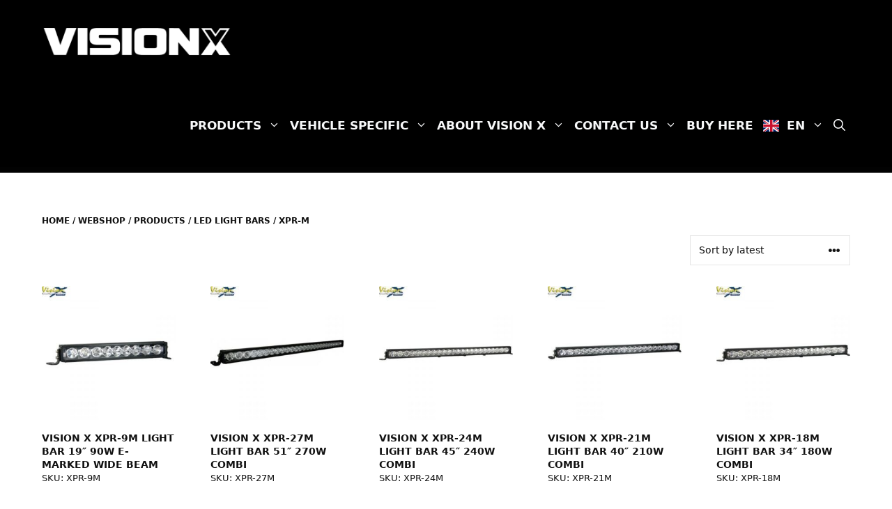

--- FILE ---
content_type: text/html; charset=UTF-8
request_url: https://www.visionxeurope.com/product-category/products/led-light-bars/xpr-m/
body_size: 37633
content:
<!DOCTYPE html>
<html lang="en-GB">
<head>
	<meta charset="UTF-8">
	<meta name='robots' content='index, follow, max-image-preview:large, max-snippet:-1, max-video-preview:-1' />
	<style>img:is([sizes="auto" i], [sizes^="auto," i]) { contain-intrinsic-size: 3000px 1500px }</style>
	<meta name="viewport" content="width=device-width, initial-scale=1">
	<!-- This site is optimized with the Yoast SEO Premium plugin v25.0 (Yoast SEO v25.0) - https://yoast.com/wordpress/plugins/seo/ -->
	<title>XPR-M-archive - Vision X Europe</title>
	<link rel="canonical" href="https://www.visionxeurope.com/produkt-kategori/products/led-light-bars/xpr-m/" />
	<meta property="og:locale" content="en_GB" />
	<meta property="og:type" content="article" />
	<meta property="og:title" content="XPR-M Archives" />
	<meta property="og:url" content="https://www.visionxeurope.com/produkt-kategori/products/led-light-bars/xpr-m/" />
	<meta property="og:site_name" content="Vision X Europe" />
	<meta property="og:image" content="https://www.visionxeurope.com/wp-content/uploads/sites/13/2021/12/XPR-9M.jpg" />
	<meta property="og:image:width" content="450" />
	<meta property="og:image:height" content="450" />
	<meta property="og:image:type" content="image/jpeg" />
	<meta name="twitter:card" content="summary_large_image" />
	<script type="application/ld+json" class="yoast-schema-graph">{"@context":"https://schema.org","@graph":[{"@type":"CollectionPage","@id":"https://www.visionxeurope.com/produkt-kategori/products/led-light-bars/xpr-m/","url":"https://www.visionxeurope.com/produkt-kategori/products/led-light-bars/xpr-m/","name":"XPR-M-archive - Vision X Europe","isPartOf":{"@id":"https://www.visionxeurope.com/#website"},"primaryImageOfPage":{"@id":"https://www.visionxeurope.com/produkt-kategori/products/led-light-bars/xpr-m/#primaryimage"},"image":{"@id":"https://www.visionxeurope.com/produkt-kategori/products/led-light-bars/xpr-m/#primaryimage"},"thumbnailUrl":"https://www.visionxeurope.com/wp-content/uploads/sites/13/2021/12/XPR-9M.jpg","breadcrumb":{"@id":"https://www.visionxeurope.com/produkt-kategori/products/led-light-bars/xpr-m/#breadcrumb"},"inLanguage":"en-GB"},{"@type":"ImageObject","inLanguage":"en-GB","@id":"https://www.visionxeurope.com/produkt-kategori/products/led-light-bars/xpr-m/#primaryimage","url":"https://www.visionxeurope.com/wp-content/uploads/sites/13/2021/12/XPR-9M.jpg","contentUrl":"https://www.visionxeurope.com/wp-content/uploads/sites/13/2021/12/XPR-9M.jpg","width":450,"height":450},{"@type":"BreadcrumbList","@id":"https://www.visionxeurope.com/produkt-kategori/products/led-light-bars/xpr-m/#breadcrumb","itemListElement":[{"@type":"ListItem","position":1,"name":"Home","item":"https://www.visionxeurope.com/"},{"@type":"ListItem","position":2,"name":"Products","item":"https://www.visionxeurope.com/produkt-kategori/products/"},{"@type":"ListItem","position":3,"name":"LED light bars","item":"https://www.visionxeurope.com/produkt-kategori/products/led-light-bars/"},{"@type":"ListItem","position":4,"name":"XPR-M"}]},{"@type":"WebSite","@id":"https://www.visionxeurope.com/#website","url":"https://www.visionxeurope.com/","name":"Vision X Europe","description":"","publisher":{"@id":"https://www.visionxeurope.com/#organization"},"potentialAction":[{"@type":"SearchAction","target":{"@type":"EntryPoint","urlTemplate":"https://www.visionxeurope.com/?s={search_term_string}"},"query-input":{"@type":"PropertyValueSpecification","valueRequired":true,"valueName":"search_term_string"}}],"inLanguage":"en-GB"},{"@type":"Organization","@id":"https://www.visionxeurope.com/#organization","name":"Vision X Europe","url":"https://www.visionxeurope.com/","logo":{"@type":"ImageObject","inLanguage":"en-GB","@id":"https://www.visionxeurope.com/#/schema/logo/image/","url":"https://www.visionxeurope.com/wp-content/uploads/sites/13/2021/11/visionxeurope.png","contentUrl":"https://www.visionxeurope.com/wp-content/uploads/sites/13/2021/11/visionxeurope.png","width":300,"height":110,"caption":"Vision X Europe"},"image":{"@id":"https://www.visionxeurope.com/#/schema/logo/image/"},"sameAs":["https://www.facebook.com/visionxeurope","https://www.instagram.com/visionxeurope/","https://www.linkedin.com/company/visionxeurope/"]}]}</script>
	<!-- / Yoast SEO Premium plugin. -->


<link rel='dns-prefetch' href='//www.googletagmanager.com' />
<link rel="alternate" type="application/rss+xml" title="Vision X Europe &raquo; Feed" href="https://www.visionxeurope.com/feed/" />
<link rel="alternate" type="application/rss+xml" title="Vision X Europe &raquo; Comments Feed" href="https://www.visionxeurope.com/comments/feed/" />
<link rel="alternate" type="application/rss+xml" title="Vision X Europe &raquo; XPR-M Category Feed" href="https://www.visionxeurope.com/product-category/products/led-light-bars/xpr-m/feed/" />
<link rel='stylesheet' id='wp-block-library-css' href='https://www.visionxeurope.com/wp-includes/css/dist/block-library/style.min.css?ver=6.8.3' media='all' />
<style id='classic-theme-styles-inline-css'>
/*! This file is auto-generated */
.wp-block-button__link{color:#fff;background-color:#32373c;border-radius:9999px;box-shadow:none;text-decoration:none;padding:calc(.667em + 2px) calc(1.333em + 2px);font-size:1.125em}.wp-block-file__button{background:#32373c;color:#fff;text-decoration:none}
</style>
<style id='safe-svg-svg-icon-style-inline-css'>
.safe-svg-cover{text-align:center}.safe-svg-cover .safe-svg-inside{display:inline-block;max-width:100%}.safe-svg-cover svg{height:100%;max-height:100%;max-width:100%;width:100%}

</style>
<style id='global-styles-inline-css'>
:root{--wp--preset--aspect-ratio--square: 1;--wp--preset--aspect-ratio--4-3: 4/3;--wp--preset--aspect-ratio--3-4: 3/4;--wp--preset--aspect-ratio--3-2: 3/2;--wp--preset--aspect-ratio--2-3: 2/3;--wp--preset--aspect-ratio--16-9: 16/9;--wp--preset--aspect-ratio--9-16: 9/16;--wp--preset--color--black: #000000;--wp--preset--color--cyan-bluish-gray: #abb8c3;--wp--preset--color--white: #ffffff;--wp--preset--color--pale-pink: #f78da7;--wp--preset--color--vivid-red: #cf2e2e;--wp--preset--color--luminous-vivid-orange: #ff6900;--wp--preset--color--luminous-vivid-amber: #fcb900;--wp--preset--color--light-green-cyan: #7bdcb5;--wp--preset--color--vivid-green-cyan: #00d084;--wp--preset--color--pale-cyan-blue: #8ed1fc;--wp--preset--color--vivid-cyan-blue: #0693e3;--wp--preset--color--vivid-purple: #9b51e0;--wp--preset--color--contrast: var(--contrast);--wp--preset--color--contrast-2: var(--contrast-2);--wp--preset--color--contrast-3: var(--contrast-3);--wp--preset--color--base: var(--base);--wp--preset--color--base-2: var(--base-2);--wp--preset--color--base-3: var(--base-3);--wp--preset--gradient--vivid-cyan-blue-to-vivid-purple: linear-gradient(135deg,rgba(6,147,227,1) 0%,rgb(155,81,224) 100%);--wp--preset--gradient--light-green-cyan-to-vivid-green-cyan: linear-gradient(135deg,rgb(122,220,180) 0%,rgb(0,208,130) 100%);--wp--preset--gradient--luminous-vivid-amber-to-luminous-vivid-orange: linear-gradient(135deg,rgba(252,185,0,1) 0%,rgba(255,105,0,1) 100%);--wp--preset--gradient--luminous-vivid-orange-to-vivid-red: linear-gradient(135deg,rgba(255,105,0,1) 0%,rgb(207,46,46) 100%);--wp--preset--gradient--very-light-gray-to-cyan-bluish-gray: linear-gradient(135deg,rgb(238,238,238) 0%,rgb(169,184,195) 100%);--wp--preset--gradient--cool-to-warm-spectrum: linear-gradient(135deg,rgb(74,234,220) 0%,rgb(151,120,209) 20%,rgb(207,42,186) 40%,rgb(238,44,130) 60%,rgb(251,105,98) 80%,rgb(254,248,76) 100%);--wp--preset--gradient--blush-light-purple: linear-gradient(135deg,rgb(255,206,236) 0%,rgb(152,150,240) 100%);--wp--preset--gradient--blush-bordeaux: linear-gradient(135deg,rgb(254,205,165) 0%,rgb(254,45,45) 50%,rgb(107,0,62) 100%);--wp--preset--gradient--luminous-dusk: linear-gradient(135deg,rgb(255,203,112) 0%,rgb(199,81,192) 50%,rgb(65,88,208) 100%);--wp--preset--gradient--pale-ocean: linear-gradient(135deg,rgb(255,245,203) 0%,rgb(182,227,212) 50%,rgb(51,167,181) 100%);--wp--preset--gradient--electric-grass: linear-gradient(135deg,rgb(202,248,128) 0%,rgb(113,206,126) 100%);--wp--preset--gradient--midnight: linear-gradient(135deg,rgb(2,3,129) 0%,rgb(40,116,252) 100%);--wp--preset--font-size--small: 13px;--wp--preset--font-size--medium: 20px;--wp--preset--font-size--large: 36px;--wp--preset--font-size--x-large: 42px;--wp--preset--spacing--20: 0.44rem;--wp--preset--spacing--30: 0.67rem;--wp--preset--spacing--40: 1rem;--wp--preset--spacing--50: 1.5rem;--wp--preset--spacing--60: 2.25rem;--wp--preset--spacing--70: 3.38rem;--wp--preset--spacing--80: 5.06rem;--wp--preset--shadow--natural: 6px 6px 9px rgba(0, 0, 0, 0.2);--wp--preset--shadow--deep: 12px 12px 50px rgba(0, 0, 0, 0.4);--wp--preset--shadow--sharp: 6px 6px 0px rgba(0, 0, 0, 0.2);--wp--preset--shadow--outlined: 6px 6px 0px -3px rgba(255, 255, 255, 1), 6px 6px rgba(0, 0, 0, 1);--wp--preset--shadow--crisp: 6px 6px 0px rgba(0, 0, 0, 1);}:where(.is-layout-flex){gap: 0.5em;}:where(.is-layout-grid){gap: 0.5em;}body .is-layout-flex{display: flex;}.is-layout-flex{flex-wrap: wrap;align-items: center;}.is-layout-flex > :is(*, div){margin: 0;}body .is-layout-grid{display: grid;}.is-layout-grid > :is(*, div){margin: 0;}:where(.wp-block-columns.is-layout-flex){gap: 2em;}:where(.wp-block-columns.is-layout-grid){gap: 2em;}:where(.wp-block-post-template.is-layout-flex){gap: 1.25em;}:where(.wp-block-post-template.is-layout-grid){gap: 1.25em;}.has-black-color{color: var(--wp--preset--color--black) !important;}.has-cyan-bluish-gray-color{color: var(--wp--preset--color--cyan-bluish-gray) !important;}.has-white-color{color: var(--wp--preset--color--white) !important;}.has-pale-pink-color{color: var(--wp--preset--color--pale-pink) !important;}.has-vivid-red-color{color: var(--wp--preset--color--vivid-red) !important;}.has-luminous-vivid-orange-color{color: var(--wp--preset--color--luminous-vivid-orange) !important;}.has-luminous-vivid-amber-color{color: var(--wp--preset--color--luminous-vivid-amber) !important;}.has-light-green-cyan-color{color: var(--wp--preset--color--light-green-cyan) !important;}.has-vivid-green-cyan-color{color: var(--wp--preset--color--vivid-green-cyan) !important;}.has-pale-cyan-blue-color{color: var(--wp--preset--color--pale-cyan-blue) !important;}.has-vivid-cyan-blue-color{color: var(--wp--preset--color--vivid-cyan-blue) !important;}.has-vivid-purple-color{color: var(--wp--preset--color--vivid-purple) !important;}.has-black-background-color{background-color: var(--wp--preset--color--black) !important;}.has-cyan-bluish-gray-background-color{background-color: var(--wp--preset--color--cyan-bluish-gray) !important;}.has-white-background-color{background-color: var(--wp--preset--color--white) !important;}.has-pale-pink-background-color{background-color: var(--wp--preset--color--pale-pink) !important;}.has-vivid-red-background-color{background-color: var(--wp--preset--color--vivid-red) !important;}.has-luminous-vivid-orange-background-color{background-color: var(--wp--preset--color--luminous-vivid-orange) !important;}.has-luminous-vivid-amber-background-color{background-color: var(--wp--preset--color--luminous-vivid-amber) !important;}.has-light-green-cyan-background-color{background-color: var(--wp--preset--color--light-green-cyan) !important;}.has-vivid-green-cyan-background-color{background-color: var(--wp--preset--color--vivid-green-cyan) !important;}.has-pale-cyan-blue-background-color{background-color: var(--wp--preset--color--pale-cyan-blue) !important;}.has-vivid-cyan-blue-background-color{background-color: var(--wp--preset--color--vivid-cyan-blue) !important;}.has-vivid-purple-background-color{background-color: var(--wp--preset--color--vivid-purple) !important;}.has-black-border-color{border-color: var(--wp--preset--color--black) !important;}.has-cyan-bluish-gray-border-color{border-color: var(--wp--preset--color--cyan-bluish-gray) !important;}.has-white-border-color{border-color: var(--wp--preset--color--white) !important;}.has-pale-pink-border-color{border-color: var(--wp--preset--color--pale-pink) !important;}.has-vivid-red-border-color{border-color: var(--wp--preset--color--vivid-red) !important;}.has-luminous-vivid-orange-border-color{border-color: var(--wp--preset--color--luminous-vivid-orange) !important;}.has-luminous-vivid-amber-border-color{border-color: var(--wp--preset--color--luminous-vivid-amber) !important;}.has-light-green-cyan-border-color{border-color: var(--wp--preset--color--light-green-cyan) !important;}.has-vivid-green-cyan-border-color{border-color: var(--wp--preset--color--vivid-green-cyan) !important;}.has-pale-cyan-blue-border-color{border-color: var(--wp--preset--color--pale-cyan-blue) !important;}.has-vivid-cyan-blue-border-color{border-color: var(--wp--preset--color--vivid-cyan-blue) !important;}.has-vivid-purple-border-color{border-color: var(--wp--preset--color--vivid-purple) !important;}.has-vivid-cyan-blue-to-vivid-purple-gradient-background{background: var(--wp--preset--gradient--vivid-cyan-blue-to-vivid-purple) !important;}.has-light-green-cyan-to-vivid-green-cyan-gradient-background{background: var(--wp--preset--gradient--light-green-cyan-to-vivid-green-cyan) !important;}.has-luminous-vivid-amber-to-luminous-vivid-orange-gradient-background{background: var(--wp--preset--gradient--luminous-vivid-amber-to-luminous-vivid-orange) !important;}.has-luminous-vivid-orange-to-vivid-red-gradient-background{background: var(--wp--preset--gradient--luminous-vivid-orange-to-vivid-red) !important;}.has-very-light-gray-to-cyan-bluish-gray-gradient-background{background: var(--wp--preset--gradient--very-light-gray-to-cyan-bluish-gray) !important;}.has-cool-to-warm-spectrum-gradient-background{background: var(--wp--preset--gradient--cool-to-warm-spectrum) !important;}.has-blush-light-purple-gradient-background{background: var(--wp--preset--gradient--blush-light-purple) !important;}.has-blush-bordeaux-gradient-background{background: var(--wp--preset--gradient--blush-bordeaux) !important;}.has-luminous-dusk-gradient-background{background: var(--wp--preset--gradient--luminous-dusk) !important;}.has-pale-ocean-gradient-background{background: var(--wp--preset--gradient--pale-ocean) !important;}.has-electric-grass-gradient-background{background: var(--wp--preset--gradient--electric-grass) !important;}.has-midnight-gradient-background{background: var(--wp--preset--gradient--midnight) !important;}.has-small-font-size{font-size: var(--wp--preset--font-size--small) !important;}.has-medium-font-size{font-size: var(--wp--preset--font-size--medium) !important;}.has-large-font-size{font-size: var(--wp--preset--font-size--large) !important;}.has-x-large-font-size{font-size: var(--wp--preset--font-size--x-large) !important;}
:where(.wp-block-post-template.is-layout-flex){gap: 1.25em;}:where(.wp-block-post-template.is-layout-grid){gap: 1.25em;}
:where(.wp-block-columns.is-layout-flex){gap: 2em;}:where(.wp-block-columns.is-layout-grid){gap: 2em;}
:root :where(.wp-block-pullquote){font-size: 1.5em;line-height: 1.6;}
</style>
<link rel='stylesheet' id='woocommerce-layout-css' href='https://www.visionxeurope.com/wp-content/plugins/woocommerce/assets/css/woocommerce-layout.css?ver=9.8.3' media='all' />
<link rel='stylesheet' id='woocommerce-smallscreen-css' href='https://www.visionxeurope.com/wp-content/plugins/woocommerce/assets/css/woocommerce-smallscreen.css?ver=9.8.3' media='only screen and (max-width: 768px)' />
<link rel='stylesheet' id='woocommerce-general-css' href='https://www.visionxeurope.com/wp-content/plugins/woocommerce/assets/css/woocommerce.css?ver=9.8.3' media='all' />
<style id='woocommerce-inline-inline-css'>
.woocommerce form .form-row .required { visibility: visible; }
</style>
<link rel='stylesheet' id='woo-variation-swatches-css' href='https://www.visionxeurope.com/wp-content/plugins/woo-variation-swatches/assets/css/frontend.min.css?ver=1741084252' media='all' />
<style id='woo-variation-swatches-inline-css'>
:root {
--wvs-tick:url("data:image/svg+xml;utf8,%3Csvg filter='drop-shadow(0px 0px 2px rgb(0 0 0 / .8))' xmlns='http://www.w3.org/2000/svg'  viewBox='0 0 30 30'%3E%3Cpath fill='none' stroke='%23ffffff' stroke-linecap='round' stroke-linejoin='round' stroke-width='4' d='M4 16L11 23 27 7'/%3E%3C/svg%3E");

--wvs-cross:url("data:image/svg+xml;utf8,%3Csvg filter='drop-shadow(0px 0px 5px rgb(255 255 255 / .6))' xmlns='http://www.w3.org/2000/svg' width='72px' height='72px' viewBox='0 0 24 24'%3E%3Cpath fill='none' stroke='%23ff0000' stroke-linecap='round' stroke-width='0.6' d='M5 5L19 19M19 5L5 19'/%3E%3C/svg%3E");
--wvs-single-product-item-width:80px;
--wvs-single-product-item-height:80px;
--wvs-single-product-item-font-size:14px}
</style>
<link rel='stylesheet' id='brands-styles-css' href='https://www.visionxeurope.com/wp-content/plugins/woocommerce/assets/css/brands.css?ver=9.8.3' media='all' />
<link rel='stylesheet' id='generate-style-css' href='https://www.visionxeurope.com/wp-content/themes/generatepress/assets/css/main.min.css?ver=3.5.1' media='all' />
<style id='generate-style-inline-css'>
.resize-featured-image .post-image img {width: 800px;}
body{background-color:#ffffff;color:#111111;}a{color:#111111;}a:hover, a:focus, a:active{color:#444444;}.wp-block-group__inner-container{max-width:1200px;margin-left:auto;margin-right:auto;}.site-header .header-image{width:250px;}.navigation-search{position:absolute;left:-99999px;pointer-events:none;visibility:hidden;z-index:20;width:100%;top:0;transition:opacity 100ms ease-in-out;opacity:0;}.navigation-search.nav-search-active{left:0;right:0;pointer-events:auto;visibility:visible;opacity:1;}.navigation-search input[type="search"]{outline:0;border:0;vertical-align:bottom;line-height:1;opacity:0.9;width:100%;z-index:20;border-radius:0;-webkit-appearance:none;height:60px;}.navigation-search input::-ms-clear{display:none;width:0;height:0;}.navigation-search input::-ms-reveal{display:none;width:0;height:0;}.navigation-search input::-webkit-search-decoration, .navigation-search input::-webkit-search-cancel-button, .navigation-search input::-webkit-search-results-button, .navigation-search input::-webkit-search-results-decoration{display:none;}.gen-sidebar-nav .navigation-search{top:auto;bottom:0;}:root{--contrast:#222222;--contrast-2:#575760;--contrast-3:#b2b2be;--base:#f0f0f0;--base-2:#f7f8f9;--base-3:#ffffff;}:root .has-contrast-color{color:var(--contrast);}:root .has-contrast-background-color{background-color:var(--contrast);}:root .has-contrast-2-color{color:var(--contrast-2);}:root .has-contrast-2-background-color{background-color:var(--contrast-2);}:root .has-contrast-3-color{color:var(--contrast-3);}:root .has-contrast-3-background-color{background-color:var(--contrast-3);}:root .has-base-color{color:var(--base);}:root .has-base-background-color{background-color:var(--base);}:root .has-base-2-color{color:var(--base-2);}:root .has-base-2-background-color{background-color:var(--base-2);}:root .has-base-3-color{color:var(--base-3);}:root .has-base-3-background-color{background-color:var(--base-3);}body, button, input, select, textarea{font-family:-apple-system, system-ui, BlinkMacSystemFont, "Segoe UI", Helvetica, Arial, sans-serif, "Apple Color Emoji", "Segoe UI Emoji", "Segoe UI Symbol";font-size:16px;}body{line-height:1.5;}.entry-content > [class*="wp-block-"]:not(:last-child):not(.wp-block-heading){margin-bottom:1.5em;}.main-title{text-transform:uppercase;}.main-navigation a, .menu-toggle{font-weight:bold;text-transform:uppercase;font-size:17px;}.main-navigation .menu-bar-items{font-size:17px;}.main-navigation .main-nav ul ul li a{font-size:14px;}.widget-title{font-weight:bold;font-size:16px;margin-bottom:20px;}.sidebar .widget, .footer-widgets .widget{font-size:16px;}button:not(.menu-toggle),html input[type="button"],input[type="reset"],input[type="submit"],.button,.wp-block-button .wp-block-button__link{font-weight:bold;font-size:17px;}h1{font-weight:bold;text-transform:uppercase;font-size:32px;}h2{font-weight:bold;font-size:26px;line-height:1.4em;}h3{font-weight:bold;font-size:22px;line-height:1.4em;}h4{font-weight:bold;font-size:20px;line-height:1.4em;}h5{font-size:18px;line-height:1.4em;}h6{font-size:18px;line-height:1.5em;}.site-info{font-size:14px;}@media (max-width:768px){.main-title{font-size:20px;}h1{font-size:36px;}h2{font-size:24px;}h3{font-size:20px;}h4{font-size:20px;}h5{font-size:18px;}}.top-bar{background-color:#636363;color:#ffffff;}.top-bar a{color:#ffffff;}.top-bar a:hover{color:#303030;}.site-header{background-color:#444444;}.main-title a,.main-title a:hover{color:var(--base-2);}.site-description{color:#f2f2f2;}.main-navigation,.main-navigation ul ul{background-color:#000000;}.main-navigation .main-nav ul li a, .main-navigation .menu-toggle, .main-navigation .menu-bar-items{color:var(--base-2);}.main-navigation .main-nav ul li:not([class*="current-menu-"]):hover > a, .main-navigation .main-nav ul li:not([class*="current-menu-"]):focus > a, .main-navigation .main-nav ul li.sfHover:not([class*="current-menu-"]) > a, .main-navigation .menu-bar-item:hover > a, .main-navigation .menu-bar-item.sfHover > a{color:var(--base-3);background-color:var(--contrast-3);}button.menu-toggle:hover,button.menu-toggle:focus{color:var(--base-2);}.navigation-search input[type="search"],.navigation-search input[type="search"]:active, .navigation-search input[type="search"]:focus, .main-navigation .main-nav ul li.search-item.active > a, .main-navigation .menu-bar-items .search-item.active > a{color:var(--base-3);background-color:var(--contrast);opacity:1;}.main-navigation ul ul{background-color:#000000;}.main-navigation .main-nav ul ul li a{color:var(--base-2);}.main-navigation .main-nav ul ul li:not([class*="current-menu-"]):hover > a,.main-navigation .main-nav ul ul li:not([class*="current-menu-"]):focus > a, .main-navigation .main-nav ul ul li.sfHover:not([class*="current-menu-"]) > a{color:var(--base-3);background-color:var(--contrast-3);}.separate-containers .inside-article, .separate-containers .comments-area, .separate-containers .page-header, .one-container .container, .separate-containers .paging-navigation, .inside-page-header{color:#111111;background-color:#ffffff;}.inside-article a,.paging-navigation a,.comments-area a,.page-header a{color:#111111;}.inside-article a:hover,.paging-navigation a:hover,.comments-area a:hover,.page-header a:hover{color:#444444;}.entry-header h1,.page-header h1{color:#111111;}.entry-title a{color:#111111;}.entry-title a:hover{color:#444444;}.entry-meta{color:#444444;}.entry-meta a{color:#444444;}.entry-meta a:hover{color:#888888;}h1{color:#111111;}h2{color:#111111;}h3{color:#111111;}h4{color:#111111;}h5{color:#111111;}.sidebar .widget{color:#111111;background-color:#f7f7f7;}.sidebar .widget a{color:#111111;}.sidebar .widget a:hover{color:#444444;}.sidebar .widget .widget-title{color:#111111;}.footer-widgets{color:#ffffff;background-color:#111111;}.footer-widgets a{color:#ffffff;}.footer-widgets a:hover{color:#f7f7f7;}.footer-widgets .widget-title{color:#ffffff;}.site-info{color:#eeeeee;background-color:#444444;}.site-info a{color:#eeeeee;}.site-info a:hover{color:#f7f7f7;}.footer-bar .widget_nav_menu .current-menu-item a{color:#f7f7f7;}input[type="text"],input[type="email"],input[type="url"],input[type="password"],input[type="search"],input[type="tel"],input[type="number"],textarea,select{color:#111111;background-color:#f7f7f7;border-color:#111111;}input[type="text"]:focus,input[type="email"]:focus,input[type="url"]:focus,input[type="password"]:focus,input[type="search"]:focus,input[type="tel"]:focus,input[type="number"]:focus,textarea:focus,select:focus{color:#111111;background-color:#ffffff;border-color:#111111;}button,html input[type="button"],input[type="reset"],input[type="submit"],a.button,a.wp-block-button__link:not(.has-background){color:#ffffff;background-color:#111111;}button:hover,html input[type="button"]:hover,input[type="reset"]:hover,input[type="submit"]:hover,a.button:hover,button:focus,html input[type="button"]:focus,input[type="reset"]:focus,input[type="submit"]:focus,a.button:focus,a.wp-block-button__link:not(.has-background):active,a.wp-block-button__link:not(.has-background):focus,a.wp-block-button__link:not(.has-background):hover{color:#ffffff;background-color:#444444;}a.generate-back-to-top{background-color:#444444;color:#ffffff;}a.generate-back-to-top:hover,a.generate-back-to-top:focus{background-color:#666666;color:#ffffff;}:root{--gp-search-modal-bg-color:var(--base-3);--gp-search-modal-text-color:var(--contrast);--gp-search-modal-overlay-bg-color:rgba(0,0,0,0.2);}@media (max-width: 768px){.main-navigation .menu-bar-item:hover > a, .main-navigation .menu-bar-item.sfHover > a{background:none;color:var(--base-2);}}.inside-header{padding:30px 20px 30px 20px;}.nav-below-header .main-navigation .inside-navigation.grid-container, .nav-above-header .main-navigation .inside-navigation.grid-container{padding:0px 13px 0px 13px;}.separate-containers .inside-article, .separate-containers .comments-area, .separate-containers .page-header, .separate-containers .paging-navigation, .one-container .site-content, .inside-page-header{padding:60px 20px 20px 20px;}.site-main .wp-block-group__inner-container{padding:60px 20px 20px 20px;}.separate-containers .paging-navigation{padding-top:20px;padding-bottom:20px;}.entry-content .alignwide, body:not(.no-sidebar) .entry-content .alignfull{margin-left:-20px;width:calc(100% + 40px);max-width:calc(100% + 40px);}.one-container.right-sidebar .site-main,.one-container.both-right .site-main{margin-right:20px;}.one-container.left-sidebar .site-main,.one-container.both-left .site-main{margin-left:20px;}.one-container.both-sidebars .site-main{margin:0px 20px 0px 20px;}.one-container.archive .post:not(:last-child):not(.is-loop-template-item), .one-container.blog .post:not(:last-child):not(.is-loop-template-item){padding-bottom:20px;}.main-navigation .main-nav ul li a,.menu-toggle,.main-navigation .menu-bar-item > a{padding-left:7px;padding-right:7px;line-height:120px;}.main-navigation .main-nav ul ul li a{padding:7px;}.main-navigation ul ul{width:250px;}.navigation-search input[type="search"]{height:120px;}.rtl .menu-item-has-children .dropdown-menu-toggle{padding-left:7px;}.menu-item-has-children .dropdown-menu-toggle{padding-right:7px;}.menu-item-has-children ul .dropdown-menu-toggle{padding-top:7px;padding-bottom:7px;margin-top:-7px;}.rtl .main-navigation .main-nav ul li.menu-item-has-children > a{padding-right:7px;}.widget-area .widget{padding:30px;}@media (max-width:768px){.separate-containers .inside-article, .separate-containers .comments-area, .separate-containers .page-header, .separate-containers .paging-navigation, .one-container .site-content, .inside-page-header{padding:80px 20px 20px 20px;}.site-main .wp-block-group__inner-container{padding:80px 20px 20px 20px;}.inside-top-bar{padding-right:30px;padding-left:30px;}.inside-header{padding-top:40px;padding-right:20px;padding-bottom:20px;padding-left:20px;}.widget-area .widget{padding-top:20px;padding-right:20px;padding-bottom:20px;padding-left:20px;}.footer-widgets-container{padding-top:30px;padding-right:30px;padding-bottom:30px;padding-left:30px;}.inside-site-info{padding-right:30px;padding-left:30px;}.entry-content .alignwide, body:not(.no-sidebar) .entry-content .alignfull{margin-left:-20px;width:calc(100% + 40px);max-width:calc(100% + 40px);}.one-container .site-main .paging-navigation{margin-bottom:20px;}}/* End cached CSS */.is-right-sidebar{width:30%;}.is-left-sidebar{width:30%;}.site-content .content-area{width:100%;}@media (max-width: 768px){.main-navigation .menu-toggle,.sidebar-nav-mobile:not(#sticky-placeholder){display:block;}.main-navigation ul,.gen-sidebar-nav,.main-navigation:not(.slideout-navigation):not(.toggled) .main-nav > ul,.has-inline-mobile-toggle #site-navigation .inside-navigation > *:not(.navigation-search):not(.main-nav){display:none;}.nav-align-right .inside-navigation,.nav-align-center .inside-navigation{justify-content:space-between;}}
.dynamic-author-image-rounded{border-radius:100%;}.dynamic-featured-image, .dynamic-author-image{vertical-align:middle;}.one-container.blog .dynamic-content-template:not(:last-child), .one-container.archive .dynamic-content-template:not(:last-child){padding-bottom:0px;}.dynamic-entry-excerpt > p:last-child{margin-bottom:0px;}
.main-navigation.toggled .main-nav > ul{background-color: #000000}.sticky-enabled .gen-sidebar-nav.is_stuck .main-navigation {margin-bottom: 0px;}.sticky-enabled .gen-sidebar-nav.is_stuck {z-index: 500;}.sticky-enabled .main-navigation.is_stuck {box-shadow: 0 2px 2px -2px rgba(0, 0, 0, .2);}.navigation-stick:not(.gen-sidebar-nav) {left: 0;right: 0;width: 100% !important;}.both-sticky-menu .main-navigation:not(#mobile-header).toggled .main-nav > ul,.mobile-sticky-menu .main-navigation:not(#mobile-header).toggled .main-nav > ul,.mobile-header-sticky #mobile-header.toggled .main-nav > ul {position: absolute;left: 0;right: 0;z-index: 999;}.nav-float-right .navigation-stick {width: 100% !important;left: 0;}.nav-float-right .navigation-stick .navigation-branding {margin-right: auto;}.main-navigation.has-sticky-branding:not(.grid-container) .inside-navigation:not(.grid-container) .navigation-branding{margin-left: 10px;}
.navigation-branding .main-title{font-weight:bold;text-transform:uppercase;font-size:25px;}@media (max-width: 1024px){.main-navigation:not(.slideout-navigation) a, .main-navigation .menu-toggle, .main-navigation .menu-bar-items{font-size:15px;}.main-navigation:not(.slideout-navigation) .main-nav ul ul li a{font-size:14px;}}@media (max-width: 768px){.main-navigation:not(.slideout-navigation) a, .main-navigation .menu-toggle, .main-navigation .menu-bar-items{font-size:22px;}.main-navigation:not(.slideout-navigation) .main-nav ul ul li a{font-size:19px;}.navigation-branding .main-title{font-size:20px;}}
.page-hero{background-color:#020202;color:#eeeeee;padding-top:150px;padding-right:20px;padding-bottom:60px;padding-left:20px;}.page-hero .inside-page-hero.grid-container{max-width:calc(1200px - 20px - 20px);}.page-hero h1, .page-hero h2, .page-hero h3, .page-hero h4, .page-hero h5, .page-hero h6{color:#eeeeee;}.inside-page-hero > *:last-child{margin-bottom:0px;}.page-hero a, .page-hero a:visited{color:#eeeeee;}.page-hero time.updated{display:none;}.page-hero a:hover{color:#f7f7f7;}.header-wrap{position:absolute;left:0px;right:0px;z-index:10;}.header-wrap .site-header{background:transparent;}.header-wrap .toggled .main-title a, .header-wrap .toggled .main-title a:hover, .header-wrap .toggled .main-title a:visited, .header-wrap .navigation-stick .main-title a, .header-wrap .navigation-stick .main-title a:hover, .header-wrap .navigation-stick .main-title a:visited{color:var(--base-2);}
@media (max-width: 768px){.main-navigation .main-nav ul li a,.main-navigation .menu-toggle,.main-navigation .mobile-bar-items a,.main-navigation .menu-bar-item > a{line-height:40px;}.main-navigation .site-logo.navigation-logo img, .mobile-header-navigation .site-logo.mobile-header-logo img, .navigation-search input[type="search"]{height:40px;}}.main-navigation.slideout-navigation .main-nav > ul > li > a{line-height:50px;}
</style>
<link rel='stylesheet' id='algolia-autocomplete-css' href='https://www.visionxeurope.com/wp-content/plugins/wp-search-with-algolia/css/algolia-autocomplete.css?ver=2.8.3' media='all' />
<link rel='stylesheet' id='multilingualpress-flag-icons-css' href='https://www.visionxeurope.com/wp-content/plugins/multilingualpress/src/modules/SiteFlags/public/css/frontend.css?ver=1741084242' media='all' />
<style id='generateblocks-inline-css'>
.gb-container.gb-tabs__item:not(.gb-tabs__item-open){display:none;}.gb-container-b7c20adb{margin-top:100px;background-color:#000000;}.gb-container-b7c20adb > .gb-inside-container{padding:160px 10px;max-width:1200px;margin-left:auto;margin-right:auto;}.gb-grid-wrapper > .gb-grid-column-b7c20adb > .gb-container{display:flex;flex-direction:column;height:100%;}.gb-container-ea40c57a > .gb-inside-container{padding:0;}.gb-grid-wrapper > .gb-grid-column-ea40c57a{width:20%;}.gb-grid-wrapper > .gb-grid-column-ea40c57a > .gb-container{display:flex;flex-direction:column;height:100%;}.gb-container-01729327{border-top:1px solid #eeeeee;border-left:1px solid #eeeeee;}.gb-container-01729327 > .gb-inside-container{padding:20px 0 0 30px;}.gb-grid-wrapper > .gb-grid-column-01729327{width:33.33%;}.gb-grid-wrapper > .gb-grid-column-01729327 > .gb-container{display:flex;flex-direction:column;height:100%;}.gb-container-1deee288{border-top:1px solid #eeeeee;border-left:1px solid #eeeeee;}.gb-container-1deee288 > .gb-inside-container{padding:20px 0 0 30px;}.gb-grid-wrapper > .gb-grid-column-1deee288{width:25%;}.gb-grid-wrapper > .gb-grid-column-1deee288 > .gb-container{display:flex;flex-direction:column;height:100%;}.gb-container-c9c6a471{border-top:1px solid #eeeeee;border-left:1px solid #eeeeee;}.gb-container-c9c6a471 > .gb-inside-container{padding:20px 0 0 30px;}.gb-grid-wrapper > .gb-grid-column-c9c6a471{width:17%;}.gb-grid-wrapper > .gb-grid-column-c9c6a471 > .gb-container{display:flex;flex-direction:column;height:100%;}.gb-grid-wrapper-0468b56b{display:flex;flex-wrap:wrap;align-items:flex-start;margin-left:-50px;}.gb-grid-wrapper-0468b56b > .gb-grid-column{box-sizing:border-box;padding-left:50px;}p.gb-headline-a810c94c{display:inline-block;font-size:15px;line-height:1.7em;margin-bottom:0px;color:#eeeeee;}.gb-button-wrapper{display:flex;flex-wrap:wrap;align-items:flex-start;justify-content:flex-start;clear:both;}.gb-button-wrapper-9389a6ff{margin-top:8px;margin-bottom:0px;}.gb-accordion__item:not(.gb-accordion__item-open) > .gb-button .gb-accordion__icon-open{display:none;}.gb-accordion__item.gb-accordion__item-open > .gb-button .gb-accordion__icon{display:none;}.gb-button-wrapper a.gb-button-6dc8f6e3{display:inline-flex;align-items:center;justify-content:center;font-size:15px;text-align:center;color:#eeeeee;text-decoration:none;}.gb-button-wrapper a.gb-button-6dc8f6e3:hover, .gb-button-wrapper a.gb-button-6dc8f6e3:active, .gb-button-wrapper a.gb-button-6dc8f6e3:focus{color:#f7f7f7;}.gb-button-wrapper a.gb-button-6dc8f6e3 .gb-icon{line-height:0;padding-right:0.8em;}.gb-button-wrapper a.gb-button-6dc8f6e3 .gb-icon svg{width:0.8em;height:0.8em;fill:currentColor;}.gb-button-wrapper a.gb-button-b0222e7a{display:inline-flex;align-items:center;justify-content:center;font-size:15px;text-align:center;color:#eeeeee;text-decoration:none;}.gb-button-wrapper a.gb-button-b0222e7a:hover, .gb-button-wrapper a.gb-button-b0222e7a:active, .gb-button-wrapper a.gb-button-b0222e7a:focus{color:#f7f7f7;}.gb-button-wrapper a.gb-button-b0222e7a .gb-icon{line-height:0;padding-right:0.8em;}.gb-button-wrapper a.gb-button-b0222e7a .gb-icon svg{width:0.9em;height:0.9em;fill:currentColor;}.gb-button-wrapper a.gb-button-c7b279e9{display:inline-flex;align-items:center;justify-content:center;text-align:center;padding-top:1px;margin-right:15px;color:#eeeeee;text-decoration:none;}.gb-button-wrapper a.gb-button-c7b279e9:hover, .gb-button-wrapper a.gb-button-c7b279e9:active, .gb-button-wrapper a.gb-button-c7b279e9:focus{color:#f7f7f7;}.gb-button-wrapper a.gb-button-c7b279e9 .gb-icon{line-height:0;}.gb-button-wrapper a.gb-button-c7b279e9 .gb-icon svg{width:0.9em;height:0.9em;fill:currentColor;}.gb-button-wrapper a.gb-button-0fc44a58{display:inline-flex;align-items:center;justify-content:center;text-align:center;padding-top:1px;margin-right:15px;color:#eeeeee;text-decoration:none;}.gb-button-wrapper a.gb-button-0fc44a58:hover, .gb-button-wrapper a.gb-button-0fc44a58:active, .gb-button-wrapper a.gb-button-0fc44a58:focus{color:#f7f7f7;}.gb-button-wrapper a.gb-button-0fc44a58 .gb-icon{line-height:0;}.gb-button-wrapper a.gb-button-0fc44a58 .gb-icon svg{width:0.8em;height:0.8em;fill:currentColor;}.gb-button-wrapper a.gb-button-c0a5fe01{display:inline-flex;align-items:center;justify-content:center;text-align:center;padding-top:1px;color:#eeeeee;text-decoration:none;}.gb-button-wrapper a.gb-button-c0a5fe01:hover, .gb-button-wrapper a.gb-button-c0a5fe01:active, .gb-button-wrapper a.gb-button-c0a5fe01:focus{color:#f7f7f7;}.gb-button-wrapper a.gb-button-c0a5fe01 .gb-icon{line-height:0;}.gb-button-wrapper a.gb-button-c0a5fe01 .gb-icon svg{width:0.8em;height:0.8em;fill:currentColor;}.gb-button-wrapper a.gb-button-745a0054{display:inline-flex;align-items:center;justify-content:center;font-size:15px;text-align:center;color:#eeeeee;text-decoration:none;}.gb-button-wrapper a.gb-button-745a0054:hover, .gb-button-wrapper a.gb-button-745a0054:active, .gb-button-wrapper a.gb-button-745a0054:focus{color:#f7f7f7;}.gb-button-wrapper a.gb-button-745a0054 .gb-icon{line-height:0;padding-right:.5em;}.gb-button-wrapper a.gb-button-745a0054 .gb-icon svg{width:0.8em;height:0.8em;fill:currentColor;}.gb-button-wrapper a.gb-button-8026d714{display:inline-flex;align-items:center;justify-content:center;font-size:15px;text-align:center;color:#eeeeee;text-decoration:none;}.gb-button-wrapper a.gb-button-8026d714:hover, .gb-button-wrapper a.gb-button-8026d714:active, .gb-button-wrapper a.gb-button-8026d714:focus{color:#f7f7f7;}.gb-button-wrapper a.gb-button-8026d714 .gb-icon{line-height:0;padding-right:.5em;}.gb-button-wrapper a.gb-button-8026d714 .gb-icon svg{width:0.8em;height:0.8em;fill:currentColor;}.gb-button-wrapper a.gb-button-59098f21{display:inline-flex;align-items:center;justify-content:center;font-size:15px;text-align:center;color:#eeeeee;text-decoration:none;}.gb-button-wrapper a.gb-button-59098f21:hover, .gb-button-wrapper a.gb-button-59098f21:active, .gb-button-wrapper a.gb-button-59098f21:focus{color:#f7f7f7;}.gb-button-wrapper a.gb-button-59098f21 .gb-icon{line-height:0;padding-right:.5em;}.gb-button-wrapper a.gb-button-59098f21 .gb-icon svg{width:0.8em;height:0.8em;fill:currentColor;}@media (min-width: 1025px) {.gb-button-wrapper-7793e67f{flex-direction:column;}.gb-button-wrapper-333e5b74{flex-direction:column;}}@media (max-width: 1024px) {.gb-grid-wrapper > .gb-grid-column-ea40c57a{width:50%;}.gb-grid-wrapper > .gb-grid-column-01729327{width:50%;}.gb-grid-wrapper > .gb-grid-column-1deee288{width:50%;}.gb-grid-wrapper > .gb-grid-column-c9c6a471{width:50%;}.gb-grid-wrapper-0468b56b > .gb-grid-column{padding-bottom:80px;}}@media (max-width: 1024px) and (min-width: 768px) {.gb-grid-wrapper > div.gb-grid-column-c9c6a471{padding-bottom:0;}.gb-button-wrapper-7793e67f{flex-direction:column;}.gb-button-wrapper-333e5b74{flex-direction:column;}}@media (max-width: 767px) {.gb-grid-wrapper > .gb-grid-column-ea40c57a{width:100%;}.gb-grid-wrapper > .gb-grid-column-01729327{width:100%;}.gb-grid-wrapper > .gb-grid-column-1deee288{width:100%;}.gb-grid-wrapper > .gb-grid-column-c9c6a471{width:100%;}.gb-grid-wrapper > div.gb-grid-column-c9c6a471{padding-bottom:0;}.gb-button-wrapper-7793e67f{flex-direction:column;}.gb-button-wrapper-333e5b74{flex-direction:column;}}:root{--gb-container-width:1200px;}.gb-container .wp-block-image img{vertical-align:middle;}.gb-grid-wrapper .wp-block-image{margin-bottom:0;}.gb-highlight{background:none;}.gb-shape{line-height:0;}.gb-container-link{position:absolute;top:0;right:0;bottom:0;left:0;z-index:99;}
</style>
<link rel='stylesheet' id='generate-blog-images-css' href='https://www.visionxeurope.com/wp-content/plugins/gp-premium/blog/functions/css/featured-images.min.css?ver=2.5.5' media='all' />
<link rel='stylesheet' id='generate-offside-css' href='https://www.visionxeurope.com/wp-content/plugins/gp-premium/menu-plus/functions/css/offside.min.css?ver=2.5.5' media='all' />
<style id='generate-offside-inline-css'>
:root{--gp-slideout-width:265px;}.slideout-navigation.main-navigation{background-color:#111111;}.slideout-navigation.main-navigation .main-nav ul li a{color:#eeeeee;font-weight:bold;text-transform:uppercase;font-size:16px;}.slideout-navigation.main-navigation ul ul{background-color:rgba(0,0,0,0);}.slideout-navigation.main-navigation .main-nav ul ul li a{color:#ffffff;}.slideout-navigation.main-navigation.do-overlay .main-nav ul ul li a{font-size:1em;font-size:15px;}@media (max-width:768px){.slideout-navigation.main-navigation .main-nav ul li a{font-size:16px;}.slideout-navigation.main-navigation .main-nav ul ul li a{font-size:15px;}}.slideout-navigation.main-navigation .main-nav ul li:not([class*="current-menu-"]):hover > a, .slideout-navigation.main-navigation .main-nav ul li:not([class*="current-menu-"]):focus > a, .slideout-navigation.main-navigation .main-nav ul li.sfHover:not([class*="current-menu-"]) > a{color:#f7f7f7;background-color:var(--contrast-3);}.slideout-navigation.main-navigation .main-nav ul li[class*="current-menu-"] > a{color:#eeeeee;background-color:var(--contrast-2);}.slideout-navigation.main-navigation .main-nav ul ul li[class*="current-menu-"] > a{background-color:var(--contrast-2);}.slideout-navigation, .slideout-navigation a{color:#eeeeee;}.slideout-navigation button.slideout-exit{color:#eeeeee;padding-left:7px;padding-right:7px;}.slide-opened nav.toggled .menu-toggle:before{display:none;}@media (max-width: 768px){.menu-bar-item.slideout-toggle{display:none;}}
.slideout-navigation.main-navigation .main-nav ul li a{font-weight:bold;text-transform:uppercase;font-size:16px;}@media (max-width:768px){.slideout-navigation.main-navigation .main-nav ul li a{font-size:16px;}}
</style>
<link rel='stylesheet' id='generate-navigation-branding-css' href='https://www.visionxeurope.com/wp-content/plugins/gp-premium/menu-plus/functions/css/navigation-branding-flex.min.css?ver=2.5.5' media='all' />
<style id='generate-navigation-branding-inline-css'>
@media (max-width: 768px){.site-header, #site-navigation, #sticky-navigation{display:none !important;opacity:0.0;}#mobile-header{display:block !important;width:100% !important;}#mobile-header .main-nav > ul{display:none;}#mobile-header.toggled .main-nav > ul, #mobile-header .menu-toggle, #mobile-header .mobile-bar-items{display:block;}#mobile-header .main-nav{-ms-flex:0 0 100%;flex:0 0 100%;-webkit-box-ordinal-group:5;-ms-flex-order:4;order:4;}}.main-navigation.has-branding .inside-navigation.grid-container, .main-navigation.has-branding.grid-container .inside-navigation:not(.grid-container){padding:0px 20px 0px 20px;}.main-navigation.has-branding:not(.grid-container) .inside-navigation:not(.grid-container) .navigation-branding{margin-left:10px;}.navigation-branding img, .site-logo.mobile-header-logo img{height:120px;width:auto;}.navigation-branding .main-title{line-height:120px;}@media (max-width: 768px){.main-navigation.has-branding.nav-align-center .menu-bar-items, .main-navigation.has-sticky-branding.navigation-stick.nav-align-center .menu-bar-items{margin-left:auto;}.navigation-branding{margin-right:auto;margin-left:10px;}.navigation-branding .main-title, .mobile-header-navigation .site-logo{margin-left:10px;}.main-navigation.has-branding .inside-navigation.grid-container{padding:0px;}.navigation-branding img, .site-logo.mobile-header-logo{height:40px;}.navigation-branding .main-title{line-height:40px;}}
</style>
<link rel='stylesheet' id='generate-woocommerce-css' href='https://www.visionxeurope.com/wp-content/plugins/gp-premium/woocommerce/functions/css/woocommerce.min.css?ver=2.5.5' media='all' />
<style id='generate-woocommerce-inline-css'>
.woocommerce ul.products li.product .woocommerce-LoopProduct-link h2, .woocommerce ul.products li.product .woocommerce-loop-category__title{font-weight:bold;text-transform:uppercase;font-size:14px;}.woocommerce .up-sells ul.products li.product .woocommerce-LoopProduct-link h2, .woocommerce .cross-sells ul.products li.product .woocommerce-LoopProduct-link h2, .woocommerce .related ul.products li.product .woocommerce-LoopProduct-link h2{font-size:16px;}.woocommerce #respond input#submit, .woocommerce a.button, .woocommerce button.button, .woocommerce input.button, .wc-block-components-button{color:#ffffff;background-color:#111111;text-decoration:none;font-weight:bold;text-transform:none;font-size:17px;}.woocommerce #respond input#submit:hover, .woocommerce a.button:hover, .woocommerce button.button:hover, .woocommerce input.button:hover, .wc-block-components-button:hover{color:#ffffff;background-color:#444444;}.woocommerce #respond input#submit.alt, .woocommerce a.button.alt, .woocommerce button.button.alt, .woocommerce input.button.alt, .woocommerce #respond input#submit.alt.disabled, .woocommerce #respond input#submit.alt.disabled:hover, .woocommerce #respond input#submit.alt:disabled, .woocommerce #respond input#submit.alt:disabled:hover, .woocommerce #respond input#submit.alt:disabled[disabled], .woocommerce #respond input#submit.alt:disabled[disabled]:hover, .woocommerce a.button.alt.disabled, .woocommerce a.button.alt.disabled:hover, .woocommerce a.button.alt:disabled, .woocommerce a.button.alt:disabled:hover, .woocommerce a.button.alt:disabled[disabled], .woocommerce a.button.alt:disabled[disabled]:hover, .woocommerce button.button.alt.disabled, .woocommerce button.button.alt.disabled:hover, .woocommerce button.button.alt:disabled, .woocommerce button.button.alt:disabled:hover, .woocommerce button.button.alt:disabled[disabled], .woocommerce button.button.alt:disabled[disabled]:hover, .woocommerce input.button.alt.disabled, .woocommerce input.button.alt.disabled:hover, .woocommerce input.button.alt:disabled, .woocommerce input.button.alt:disabled:hover, .woocommerce input.button.alt:disabled[disabled], .woocommerce input.button.alt:disabled[disabled]:hover{color:#ffffff;background-color:#1e73be;}.woocommerce #respond input#submit.alt:hover, .woocommerce a.button.alt:hover, .woocommerce button.button.alt:hover, .woocommerce input.button.alt:hover{color:#ffffff;background-color:#377fbf;}button.wc-block-components-panel__button{font-size:inherit;}.woocommerce .star-rating span:before, .woocommerce p.stars:hover a::before{color:#ffa200;}.woocommerce span.onsale{background-color:#222222;color:#ffffff;}.woocommerce ul.products li.product .price, .woocommerce div.product p.price{color:#222222;}.woocommerce div.product .woocommerce-tabs ul.tabs li a{color:#222222;}.woocommerce div.product .woocommerce-tabs ul.tabs li a:hover, .woocommerce div.product .woocommerce-tabs ul.tabs li.active a{color:#1e73be;}.woocommerce-message{background-color:#0b9444;color:#ffffff;}div.woocommerce-message a.button, div.woocommerce-message a.button:focus, div.woocommerce-message a.button:hover, div.woocommerce-message a, div.woocommerce-message a:focus, div.woocommerce-message a:hover{color:#ffffff;}.woocommerce-info{background-color:#1e73be;color:#ffffff;}div.woocommerce-info a.button, div.woocommerce-info a.button:focus, div.woocommerce-info a.button:hover, div.woocommerce-info a, div.woocommerce-info a:focus, div.woocommerce-info a:hover{color:#ffffff;}.woocommerce-error{background-color:#e8626d;color:#ffffff;}div.woocommerce-error a.button, div.woocommerce-error a.button:focus, div.woocommerce-error a.button:hover, div.woocommerce-error a, div.woocommerce-error a:focus, div.woocommerce-error a:hover{color:#ffffff;}.woocommerce-product-details__short-description{color:#111111;}#wc-mini-cart{background-color:#ffffff;color:#000000;}#wc-mini-cart a:not(.button), #wc-mini-cart a.remove{color:#000000;}#wc-mini-cart .button{color:#ffffff;}#wc-mini-cart .button:hover, #wc-mini-cart .button:focus, #wc-mini-cart .button:active{color:#ffffff;}.woocommerce #content div.product div.images, .woocommerce div.product div.images, .woocommerce-page #content div.product div.images, .woocommerce-page div.product div.images{width:50%;}.add-to-cart-panel{background-color:#ffffff;color:#000000;}.add-to-cart-panel a:not(.button){color:#000000;}.woocommerce .widget_price_filter .price_slider_wrapper .ui-widget-content{background-color:#dddddd;}.woocommerce .widget_price_filter .ui-slider .ui-slider-range, .woocommerce .widget_price_filter .ui-slider .ui-slider-handle{background-color:#666666;}.woocommerce-MyAccount-navigation li.is-active a:after, a.button.wc-forward:after{display:none;}#payment .payment_methods>.wc_payment_method>label:before{font-family:WooCommerce;content:"\e039";}#payment .payment_methods li.wc_payment_method>input[type=radio]:first-child:checked+label:before{content:"\e03c";}.woocommerce-ordering:after{font-family:WooCommerce;content:"\e00f";}.wc-columns-container .products, .woocommerce .related ul.products, .woocommerce .up-sells ul.products{grid-gap:50px;}@media (max-width: 1024px){.woocommerce .wc-columns-container.wc-tablet-columns-2 .products{-ms-grid-columns:(1fr)[2];grid-template-columns:repeat(2, 1fr);}.wc-related-upsell-tablet-columns-2 .related ul.products, .wc-related-upsell-tablet-columns-2 .up-sells ul.products{-ms-grid-columns:(1fr)[2];grid-template-columns:repeat(2, 1fr);}}@media (max-width:768px){.add-to-cart-panel .continue-shopping{background-color:#ffffff;}.woocommerce #content div.product div.images,.woocommerce div.product div.images,.woocommerce-page #content div.product div.images,.woocommerce-page div.product div.images{width:100%;}}@media (max-width: 768px){nav.toggled .main-nav li.wc-menu-item{display:none !important;}.mobile-bar-items.wc-mobile-cart-items{z-index:1;}}
</style>
<link rel='stylesheet' id='generate-woocommerce-mobile-css' href='https://www.visionxeurope.com/wp-content/plugins/gp-premium/woocommerce/functions/css/woocommerce-mobile.min.css?ver=2.5.5' media='(max-width:768px)' />
<script id="woocommerce-google-analytics-integration-gtag-js-after">
/* Google Analytics for WooCommerce (gtag.js) */
					window.dataLayer = window.dataLayer || [];
					function gtag(){dataLayer.push(arguments);}
					// Set up default consent state.
					for ( const mode of [{"analytics_storage":"denied","ad_storage":"denied","ad_user_data":"denied","ad_personalization":"denied","region":["AT","BE","BG","HR","CY","CZ","DK","EE","FI","FR","DE","GR","HU","IS","IE","IT","LV","LI","LT","LU","MT","NL","NO","PL","PT","RO","SK","SI","ES","SE","GB","CH"]}] || [] ) {
						gtag( "consent", "default", { "wait_for_update": 500, ...mode } );
					}
					gtag("js", new Date());
					gtag("set", "developer_id.dOGY3NW", true);
					gtag("config", "G-EKPHRKMQNP", {"track_404":true,"allow_google_signals":true,"logged_in":false,"linker":{"domains":[],"allow_incoming":false},"custom_map":{"dimension1":"logged_in"}});
</script>
<script src="https://www.visionxeurope.com/wp-includes/js/jquery/jquery.min.js?ver=3.7.1" id="jquery-core-js"></script>
<script src="https://www.visionxeurope.com/wp-includes/js/jquery/jquery-migrate.min.js?ver=3.4.1" id="jquery-migrate-js"></script>
<script src="https://www.visionxeurope.com/wp-content/plugins/woocommerce/assets/js/jquery-blockui/jquery.blockUI.min.js?ver=2.7.0-wc.9.8.3" id="jquery-blockui-js" data-wp-strategy="defer"></script>
<script id="wc-add-to-cart-js-extra">
var wc_add_to_cart_params = {"ajax_url":"\/wp-admin\/admin-ajax.php","wc_ajax_url":"\/?wc-ajax=%%endpoint%%","i18n_view_cart":"View basket","cart_url":"https:\/\/www.visionxeurope.com\/cart\/","is_cart":"","cart_redirect_after_add":"no"};
</script>
<script src="https://www.visionxeurope.com/wp-content/plugins/woocommerce/assets/js/frontend/add-to-cart.min.js?ver=9.8.3" id="wc-add-to-cart-js" defer data-wp-strategy="defer"></script>
<script src="https://www.visionxeurope.com/wp-content/plugins/woocommerce/assets/js/js-cookie/js.cookie.min.js?ver=2.1.4-wc.9.8.3" id="js-cookie-js" defer data-wp-strategy="defer"></script>
<script id="woocommerce-js-extra">
var woocommerce_params = {"ajax_url":"\/wp-admin\/admin-ajax.php","wc_ajax_url":"\/?wc-ajax=%%endpoint%%","i18n_password_show":"Show password","i18n_password_hide":"Hide password"};
</script>
<script src="https://www.visionxeurope.com/wp-content/plugins/woocommerce/assets/js/frontend/woocommerce.min.js?ver=9.8.3" id="woocommerce-js" defer data-wp-strategy="defer"></script>
<script src="https://www.visionxeurope.com/wp-content/plugins/discontinued-product-stock-status-woocommerce/assets/js/dpssw-function.js?ver=1.0" id="discontinued_front_js-js"></script>
<link rel="https://api.w.org/" href="https://www.visionxeurope.com/wp-json/" /><link rel="alternate" title="JSON" type="application/json" href="https://www.visionxeurope.com/wp-json/wp/v2/product_cat/65" /><link rel="EditURI" type="application/rsd+xml" title="RSD" href="https://www.visionxeurope.com/xmlrpc.php?rsd" />
  <style type="text/css">
    .pewc-group-content-wrapper {
      background-color:  !important;
    }
    ul.pewc-product-extra-groups {
      margin-left: px;
      margin-bottom: px;
      padding: px;
      background-color: ;
    }
    .pewc-product-extra-groups > li {
      margin-left: px;
      margin-bottom: px;
      padding-top: px;
      padding-bottom: px;
      padding-left: px;
      padding-right: px;
      background-color: ;
      color: 0;
    }

    
    
          .pewc-group-heading-wrapper h3 {
        color: #333;
      }
    
          .pewc-group-heading-wrapper h3 {
        font-size: 32px;
      }
    
          .pewc-preset-style .pewc-groups-accordion .pewc-group-wrap h3 {
        background-color: transparent;
      }
      .pewc-groups-accordion .pewc-group-heading-wrapper, .pewc-preset-style .pewc-groups-accordion .pewc-group-wrap h3 {
        background-color: #eee;
      }
    
          .pewc-group-description {
      color: #222;
      }
    
          .pewc-group-description {
        font-size: 18px;
      }
    
          .pewc-step-buttons .pewc-next-step-button[data-direction="next"] {
        background-color: #eee;
      }
              .pewc-step-buttons .pewc-next-step-button[data-direction="next"] {
        color: #222;
      }
    
          .pewc-step-buttons .pewc-next-step-button[data-direction="previous"] {
        background-color: #eee;
      }
              .pewc-step-buttons .pewc-next-step-button[data-direction="previous"] {
        color: #222;
      }
    
          .pewc-steps-wrapper .pewc-tab  {
        background: #f9f9f9;
      }
      .pewc-steps-wrapper .pewc-tab:after {
        border-left-color: #f9f9f9;
      }
    
          .pewc-steps-wrapper .pewc-tab.active-tab  {
        background: #f1f1f1;
      }
      .pewc-steps-wrapper .pewc-tab.active-tab:after {
        border-left-color: #f1f1f1;
      }
    
          .pewc-preset-style .pewc-tabs-wrapper .pewc-tab  {
        background: #f1f1f1;
        border-color: #f1f1f1;
        border-bottom-color: #fff;

      }
    
          .pewc-preset-style .pewc-tabs-wrapper .pewc-tab.active-tab  {
        background: #fff;
        border-bottom-color: #fff;
      }
    
          .pewc-groups-accordion .pewc-group-wrap h3::before {
        border-color: #222;
      }
    
          .pewc-groups-accordion .pewc-group-wrap h3::before {
        height: 0.3em;
        width: 0.3em;
      }
        
                textarea.pewc-form-field {
      height: em;
    }
          .pewc-has-hex .pewc-radio-images-wrapper[class*=" pewc-columns-"] .pewc-radio-image-wrapper,
      .pewc-hex {
        width: 60px;
      }
                .pewc-hex {
        height: 60px;
      }
          .pewc-preset-style .pewc-radio-image-wrapper.checked,
      .pewc-preset-style .pewc-checkbox-image-wrapper.checked,
      .pewc-preset-style .checked .pewc-hex {
        border-color:  #2196f3;
      }
      /* 3.25.4, so that hover is only applied on screens with mice */
      @media (pointer: fine) {
        .pewc-preset-style .pewc-radio-image-wrapper:hover,
        .pewc-preset-style .pewc-checkbox-image-wrapper:hover,
        .pewc-preset-style .pewc-radio-image-wrapper:hover .pewc-hex {
          border-color:  #2196f3;
        }
      }
          .pewc-preset-style .pewc-radio-image-wrapper,
      .pewc-preset-style .pewc-checkbox-image-wrapper {
        padding: 8px
      }
          .pewc-preset-style .products-quantities-independent:not(.pewc-column-wrapper) .pewc-checkbox-desc-wrapper,
      .pewc-preset-style .products-quantities-independent:not(.pewc-column-wrapper) .pewc-radio-desc-wrapper {
        display: grid;
      }
      </style>
  <link rel="alternate" hreflang="sv-SE" href="https://www.visionxeurope.com/se/produkt-kategori/produkter/extraljusramper/xpr-m/"><link rel="alternate" hreflang="en-GB" href="https://www.visionxeurope.com/product-category/products/led-light-bars/xpr-m/">	<noscript><style>.woocommerce-product-gallery{ opacity: 1 !important; }</style></noscript>
	<style>.recentcomments a{display:inline !important;padding:0 !important;margin:0 !important;}</style>		<style>
			.algolia-search-highlight {
				background-color: #fffbcc;
				border-radius: 2px;
				font-style: normal;
			}
		</style>
		<!-- Global site tag (gtag.js) - Google Analytics -->
<!--
<script async src="https://www.googletagmanager.com/gtag/js?id=UA-49306590-2"></script>
<script>
  window.dataLayer = window.dataLayer || [];
  function gtag(){dataLayer.push(arguments);}
  gtag('js', new Date());

  gtag('config', 'UA-49306590-2');
</script>
-->

<!-- Google tag (gtag.js) -->
<script async src="https://www.googletagmanager.com/gtag/js?id=G-EKPHRKMQNP"></script>
<script>
  window.dataLayer = window.dataLayer || [];
  function gtag(){dataLayer.push(arguments);}
  gtag('js', new Date());

  gtag('config', 'G-EKPHRKMQNP');
</script>
<link rel="icon" href="https://www.visionxeurope.com/wp-content/uploads/sites/13/2024/09/vision-x-europe-favicon-2024-50x50.png" sizes="32x32" />
<link rel="icon" href="https://www.visionxeurope.com/wp-content/uploads/sites/13/2024/09/vision-x-europe-favicon-2024-300x300.png" sizes="192x192" />
<link rel="apple-touch-icon" href="https://www.visionxeurope.com/wp-content/uploads/sites/13/2024/09/vision-x-europe-favicon-2024-300x300.png" />
<meta name="msapplication-TileImage" content="https://www.visionxeurope.com/wp-content/uploads/sites/13/2024/09/vision-x-europe-favicon-2024-300x300.png" />
		<style id="wp-custom-css">
			/* GeneratePress Site CSS */ /* add padding around mobile navigation header */

.mobile-header-navigation {
  padding: 10px;
} /* End GeneratePress Site CSS */

/* Mega menu start */

@media (min-width: 769px) {
    nav .main-nav .mega-menu {
        position: static;
    }

    nav .main-nav .mega-menu > ul {
        position: absolute;
        width: 100%;
        left: 0 !important;
        display: flex;
        flex-wrap: wrap;
    }

    nav .main-nav .mega-menu > ul > li > a {
      font-weight: bold;
			background-color: #575760;
    }
	
    nav .main-nav .mega-menu>ul>li {
        display: inline-block;
        width: 25%;
        vertical-align: top;
    }

    nav .main-nav .mega-menu.mega-menu-col-2>ul>li {
        width: 50%;
    }

    nav .main-nav .mega-menu.mega-menu-col-3>ul>li {
        width: 33.3333%;
    }

    nav .main-nav .mega-menu.mega-menu-col-5>ul>li {
        width: 20%;
    }

/*    nav .main-nav .mega-menu > ul > li:hover > a,
    nav .main-nav .mega-menu > ul > li:focus > a,
    nav .main-nav .mega-menu > ul > li[class*="current-"] > a,
    nav .main-nav .mega-menu ul ul {
        background-color: #f0f0f0 !important;
    }
*/
    nav .main-nav .mega-menu ul .sub-menu {
        position: static;
        display: block;
        opacity: 1;
        visibility: visible;
        width: 100%;
        box-shadow: 0 0 0;
        left: 0;
/*        height: auto; */
        pointer-events: auto;
        transform: scale(1);
				height: 100px;
    }

    nav .main-nav .mega-menu ul.toggled-on .sub-menu {
        pointer-events: auto;
    }

    nav .main-nav .mega-menu .sub-menu .menu-item-has-children .dropdown-menu-toggle {
        display: none;
    }
}

/* Mega menu stop */

.navigation-search.nav-search-active {
    left: auto;
    width: 500px;
    top: 100%;
    padding: 5px;
    background: #fff;
}

.navigation-search.nav-search-active input {
    border: 1px solid #ddd;
    border-radius: 1px;
    height: auto;
}

.navigation-search {
    top: 150%;
    transition: opacity 300ms ease-in-out, top 300ms ease-in-out;
    left: auto;
}

/* Fixes overlay issue w/ tall menu & GenerateBlocks */

.site {
    position: relative;
    z-index: 1;
}

/*doesn't show how many products are in a category */
.woocommerce-loop-category__title .count{
display: none !important;
}

/* Minskar marginal mellan LED-ramp och anslutning på produktsidor */

.woocommerce div.product form.cart .variations {
	margin-bottom: -1em;
}

/* Gömmer texten LED ramp från varianter */

.woocommerce div.product form.cart .variations label {
	margin-left: 0px;
	padding-left: 0px;
	display: none;
}

/* Fixar marginal mellan beskrivning och sammanställning av underprodukt */

.pewc-description {
	margin-bottom: 0em;
}

.pewc-group-description {
	font-weight: 700;
}

/* Fetmarkerar och fixar marginal för "Välj en anslutning" */

.pewc-group-content-wrapper .pewc-product-extra-groups .pewc-item-field-wrapper .pewc-field-label {
	font-weight: 700 !important;
	margin-bottom: 1.5em !important;
	display: flex !important;
	content: "\a";
  white-space: pre;
	cursor: auto;
	font-size: 17px;
}

/* Döljer rubrik på grupper + fixar marginaler */

.pewc-group-heading-wrapper {
	visibility: hidden;
	margin: -30px;
	padding: 0px;
	size: 0px;
}

/* Smaller SKU on category pages */

.product-meta {
	font-size: small;
}

.sku_wrapper {
	font-size: large;
	font-weight: bold;
}

.product_meta {
	padding-bottom: 30px;
}

.woocommerce-variation.single_variation {
	padding-top: 30px;
}

.secondary-navigation ul ul {
      width: 250px;
}

.woocommerce .woocommerce-breadcrumb {
	font-size: 12px;
		text-transform: uppercase;
	font-weight: bold;
}		</style>
		</head>

<body class="archive tax-product_cat term-xpr-m term-65 wp-custom-logo wp-embed-responsive wp-theme-generatepress theme-generatepress woocommerce woocommerce-page woocommerce-no-js post-image-above-header post-image-aligned-center slideout-enabled slideout-mobile sticky-menu-fade mobile-header mobile-header-logo mobile-header-sticky pewc-quantity-layout-grid pewc-preset-style pewc-style-simple woo-variation-swatches wvs-behavior-hide wvs-theme-generatepress wvs-tooltip no-sidebar nav-below-header one-container nav-search-enabled header-aligned-left dropdown-hover" itemtype="https://schema.org/Blog" itemscope>
	<div class="header-wrap"><a class="screen-reader-text skip-link" href="#content" title="Skip to content">Skip to content</a>		<nav id="mobile-header" itemtype="https://schema.org/SiteNavigationElement" itemscope class="main-navigation mobile-header-navigation has-branding has-sticky-branding has-menu-bar-items">
			<div class="inside-navigation grid-container grid-parent">
				<form method="get" class="search-form navigation-search" action="https://www.visionxeurope.com/">
					<input type="search" class="search-field" value="" name="s" title="Search" />
				</form><div class="navigation-branding"><p class="main-title" itemprop="headline">
							<a href="https://www.visionxeurope.com/" rel="home">
								Vision X Europe
							</a>
						</p></div>					<button class="menu-toggle" aria-controls="mobile-menu" aria-expanded="false">
						<span class="gp-icon icon-menu-bars"><svg viewBox="0 0 512 512" aria-hidden="true" xmlns="http://www.w3.org/2000/svg" width="1em" height="1em"><path d="M0 96c0-13.255 10.745-24 24-24h464c13.255 0 24 10.745 24 24s-10.745 24-24 24H24c-13.255 0-24-10.745-24-24zm0 160c0-13.255 10.745-24 24-24h464c13.255 0 24 10.745 24 24s-10.745 24-24 24H24c-13.255 0-24-10.745-24-24zm0 160c0-13.255 10.745-24 24-24h464c13.255 0 24 10.745 24 24s-10.745 24-24 24H24c-13.255 0-24-10.745-24-24z" /></svg><svg viewBox="0 0 512 512" aria-hidden="true" xmlns="http://www.w3.org/2000/svg" width="1em" height="1em"><path d="M71.029 71.029c9.373-9.372 24.569-9.372 33.942 0L256 222.059l151.029-151.03c9.373-9.372 24.569-9.372 33.942 0 9.372 9.373 9.372 24.569 0 33.942L289.941 256l151.03 151.029c9.372 9.373 9.372 24.569 0 33.942-9.373 9.372-24.569 9.372-33.942 0L256 289.941l-151.029 151.03c-9.373 9.372-24.569 9.372-33.942 0-9.372-9.373-9.372-24.569 0-33.942L222.059 256 71.029 104.971c-9.372-9.373-9.372-24.569 0-33.942z" /></svg></span><span class="mobile-menu">Menu</span>					</button>
					<div id="mobile-menu" class="main-nav"><ul id="menu-primary-menu-vision-x-en" class=" menu sf-menu"><li id="menu-item-4565" class="mega-menu mega-menu-col-5 menu-item menu-item-type-taxonomy menu-item-object-product_cat current-product_cat-ancestor current-menu-ancestor menu-item-has-children menu-item-4565"><a href="https://www.visionxeurope.com/product-category/products/">Products<span role="presentation" class="dropdown-menu-toggle"><span class="gp-icon icon-arrow"><svg viewBox="0 0 330 512" aria-hidden="true" xmlns="http://www.w3.org/2000/svg" width="1em" height="1em"><path d="M305.913 197.085c0 2.266-1.133 4.815-2.833 6.514L171.087 335.593c-1.7 1.7-4.249 2.832-6.515 2.832s-4.815-1.133-6.515-2.832L26.064 203.599c-1.7-1.7-2.832-4.248-2.832-6.514s1.132-4.816 2.832-6.515l14.162-14.163c1.7-1.699 3.966-2.832 6.515-2.832 2.266 0 4.815 1.133 6.515 2.832l111.316 111.317 111.316-111.317c1.7-1.699 4.249-2.832 6.515-2.832s4.815 1.133 6.515 2.832l14.162 14.163c1.7 1.7 2.833 4.249 2.833 6.515z" /></svg></span></span></a>
<ul class="sub-menu">
	<li id="menu-item-4628" class="menu-item menu-item-type-taxonomy menu-item-object-product_cat menu-item-has-children menu-item-4628"><a href="https://www.visionxeurope.com/product-category/products/accessories/">Accessories<span role="presentation" class="dropdown-menu-toggle"><span class="gp-icon icon-arrow-right"><svg viewBox="0 0 192 512" aria-hidden="true" xmlns="http://www.w3.org/2000/svg" width="1em" height="1em" fill-rule="evenodd" clip-rule="evenodd" stroke-linejoin="round" stroke-miterlimit="1.414"><path d="M178.425 256.001c0 2.266-1.133 4.815-2.832 6.515L43.599 394.509c-1.7 1.7-4.248 2.833-6.514 2.833s-4.816-1.133-6.515-2.833l-14.163-14.162c-1.699-1.7-2.832-3.966-2.832-6.515 0-2.266 1.133-4.815 2.832-6.515l111.317-111.316L16.407 144.685c-1.699-1.7-2.832-4.249-2.832-6.515s1.133-4.815 2.832-6.515l14.163-14.162c1.7-1.7 4.249-2.833 6.515-2.833s4.815 1.133 6.514 2.833l131.994 131.993c1.7 1.7 2.832 4.249 2.832 6.515z" fill-rule="nonzero" /></svg></span></span></a>
	<ul class="sub-menu">
		<li id="menu-item-4633" class="menu-item menu-item-type-taxonomy menu-item-object-product_cat menu-item-4633"><a href="https://www.visionxeurope.com/product-category/products/accessories/batteries-power-supply/">Batteries &amp; power supply</a></li>
		<li id="menu-item-4631" class="menu-item menu-item-type-taxonomy menu-item-object-product_cat menu-item-4631"><a href="https://www.visionxeurope.com/product-category/products/accessories/cabling/">Cabling</a></li>
		<li id="menu-item-4629" class="menu-item menu-item-type-taxonomy menu-item-object-product_cat menu-item-4629"><a href="https://www.visionxeurope.com/product-category/products/accessories/covers/">Covers</a></li>
		<li id="menu-item-4630" class="menu-item menu-item-type-taxonomy menu-item-object-product_cat menu-item-4630"><a href="https://www.visionxeurope.com/product-category/products/accessories/dimmers-emc/">Dimmers &amp; EMC</a></li>
		<li id="menu-item-4632" class="menu-item menu-item-type-taxonomy menu-item-object-product_cat menu-item-4632"><a href="https://www.visionxeurope.com/product-category/products/accessories/mounts/">Mounts</a></li>
	</ul>
</li>
	<li id="menu-item-4589" class="menu-item menu-item-type-taxonomy menu-item-object-product_cat menu-item-has-children menu-item-4589"><a href="https://www.visionxeurope.com/product-category/products/led-driving-lights/">LED driving lights<span role="presentation" class="dropdown-menu-toggle"><span class="gp-icon icon-arrow-right"><svg viewBox="0 0 192 512" aria-hidden="true" xmlns="http://www.w3.org/2000/svg" width="1em" height="1em" fill-rule="evenodd" clip-rule="evenodd" stroke-linejoin="round" stroke-miterlimit="1.414"><path d="M178.425 256.001c0 2.266-1.133 4.815-2.832 6.515L43.599 394.509c-1.7 1.7-4.248 2.833-6.514 2.833s-4.816-1.133-6.515-2.833l-14.163-14.162c-1.699-1.7-2.832-3.966-2.832-6.515 0-2.266 1.133-4.815 2.832-6.515l111.317-111.316L16.407 144.685c-1.699-1.7-2.832-4.249-2.832-6.515s1.133-4.815 2.832-6.515l14.163-14.162c1.7-1.7 4.249-2.833 6.515-2.833s4.815 1.133 6.514 2.833l131.994 131.993c1.7 1.7 2.832 4.249 2.832 6.515z" fill-rule="nonzero" /></svg></span></span></a>
	<ul class="sub-menu">
		<li id="menu-item-4590" class="menu-item menu-item-type-taxonomy menu-item-object-product_cat menu-item-4590"><a href="https://www.visionxeurope.com/product-category/products/led-driving-lights/cannon/">Cannon</a></li>
		<li id="menu-item-4591" class="menu-item menu-item-type-taxonomy menu-item-object-product_cat menu-item-4591"><a href="https://www.visionxeurope.com/product-category/products/led-driving-lights/cg2-cannon/">CG2 Cannon</a></li>
		<li id="menu-item-4592" class="menu-item menu-item-type-taxonomy menu-item-object-product_cat menu-item-4592"><a href="https://www.visionxeurope.com/product-category/products/led-driving-lights/cga-cannon/">CGA Cannon</a></li>
		<li id="menu-item-4593" class="menu-item menu-item-type-taxonomy menu-item-object-product_cat menu-item-4593"><a href="https://www.visionxeurope.com/product-category/products/led-driving-lights/explorer/">Explorer</a></li>
		<li id="menu-item-4596" class="menu-item menu-item-type-taxonomy menu-item-object-product_cat menu-item-4596"><a href="https://www.visionxeurope.com/product-category/products/led-driving-lights/optimus/">Optimus</a></li>
		<li id="menu-item-4597" class="menu-item menu-item-type-taxonomy menu-item-object-product_cat menu-item-4597"><a href="https://www.visionxeurope.com/product-category/products/led-driving-lights/pod-lights/">Pod Lights</a></li>
		<li id="menu-item-4600" class="menu-item menu-item-type-taxonomy menu-item-object-product_cat menu-item-4600"><a href="https://www.visionxeurope.com/product-category/products/led-driving-lights/transporter/">Transporter</a></li>
	</ul>
</li>
	<li id="menu-item-5058" class="menu-item menu-item-type-taxonomy menu-item-object-product_cat current-product_cat-ancestor current-menu-ancestor current-menu-parent current-product_cat-parent menu-item-has-children menu-item-5058"><a href="https://www.visionxeurope.com/product-category/products/led-light-bars/">LED light bars<span role="presentation" class="dropdown-menu-toggle"><span class="gp-icon icon-arrow-right"><svg viewBox="0 0 192 512" aria-hidden="true" xmlns="http://www.w3.org/2000/svg" width="1em" height="1em" fill-rule="evenodd" clip-rule="evenodd" stroke-linejoin="round" stroke-miterlimit="1.414"><path d="M178.425 256.001c0 2.266-1.133 4.815-2.832 6.515L43.599 394.509c-1.7 1.7-4.248 2.833-6.514 2.833s-4.816-1.133-6.515-2.833l-14.163-14.162c-1.699-1.7-2.832-3.966-2.832-6.515 0-2.266 1.133-4.815 2.832-6.515l111.317-111.316L16.407 144.685c-1.699-1.7-2.832-4.249-2.832-6.515s1.133-4.815 2.832-6.515l14.163-14.162c1.7-1.7 4.249-2.833 6.515-2.833s4.815 1.133 6.514 2.833l131.994 131.993c1.7 1.7 2.832 4.249 2.832 6.515z" fill-rule="nonzero" /></svg></span></span></a>
	<ul class="sub-menu">
		<li id="menu-item-5060" class="menu-item menu-item-type-taxonomy menu-item-object-product_cat menu-item-5060"><a href="https://www.visionxeurope.com/product-category/products/led-light-bars/evo-prime/">Evo Prime</a></li>
		<li id="menu-item-5061" class="menu-item menu-item-type-taxonomy menu-item-object-product_cat menu-item-5061"><a href="https://www.visionxeurope.com/product-category/products/led-light-bars/horizon/">Horizon</a></li>
		<li id="menu-item-4598" class="menu-item menu-item-type-taxonomy menu-item-object-product_cat menu-item-4598"><a href="https://www.visionxeurope.com/product-category/products/led-light-bars/shocker/">Shocker</a></li>
		<li id="menu-item-4601" class="menu-item menu-item-type-taxonomy menu-item-object-product_cat menu-item-4601"><a href="https://www.visionxeurope.com/product-category/products/led-light-bars/unite-series/">Unite series</a></li>
		<li id="menu-item-4604" class="menu-item menu-item-type-taxonomy menu-item-object-product_cat menu-item-4604"><a href="https://www.visionxeurope.com/product-category/products/led-light-bars/xmitter/">Xmitter</a></li>
		<li id="menu-item-4605" class="menu-item menu-item-type-taxonomy menu-item-object-product_cat menu-item-4605"><a href="https://www.visionxeurope.com/product-category/products/led-light-bars/xmitter-black-edition/">Xmitter Black Edition</a></li>
		<li id="menu-item-4606" class="menu-item menu-item-type-taxonomy menu-item-object-product_cat menu-item-4606"><a href="https://www.visionxeurope.com/product-category/products/led-light-bars/xmitter-lpx/">Xmitter LPX</a></li>
		<li id="menu-item-4607" class="menu-item menu-item-type-taxonomy menu-item-object-product_cat menu-item-4607"><a href="https://www.visionxeurope.com/product-category/products/led-light-bars/xmitter-prime/">Xmitter Prime</a></li>
		<li id="menu-item-4608" class="menu-item menu-item-type-taxonomy menu-item-object-product_cat menu-item-4608"><a href="https://www.visionxeurope.com/product-category/products/led-light-bars/xpl-halo/">XPL Halo</a></li>
		<li id="menu-item-5062" class="menu-item menu-item-type-taxonomy menu-item-object-product_cat menu-item-5062"><a href="https://www.visionxeurope.com/product-category/products/led-light-bars/xpl-halo-curved/">XPL Halo Curved</a></li>
		<li id="menu-item-4611" class="menu-item menu-item-type-taxonomy menu-item-object-product_cat menu-item-4611"><a href="https://www.visionxeurope.com/product-category/products/led-light-bars/xpr-halo/">XPR Halo</a></li>
		<li id="menu-item-4609" class="menu-item menu-item-type-taxonomy menu-item-object-product_cat menu-item-4609"><a href="https://www.visionxeurope.com/product-category/products/led-light-bars/xpr-halo-curved/">XPR Halo Curved</a></li>
		<li id="menu-item-4610" class="menu-item menu-item-type-taxonomy menu-item-object-product_cat current-menu-item menu-item-4610"><a href="https://www.visionxeurope.com/product-category/products/led-light-bars/xpr-m/" aria-current="page">XPR-M</a></li>
		<li id="menu-item-4612" class="menu-item menu-item-type-taxonomy menu-item-object-product_cat menu-item-4612"><a href="https://www.visionxeurope.com/product-category/products/led-light-bars/xpr-s/">XPR-S</a></li>
	</ul>
</li>
	<li id="menu-item-4566" class="menu-item menu-item-type-taxonomy menu-item-object-product_cat menu-item-has-children menu-item-4566"><a href="https://www.visionxeurope.com/product-category/products/led-work-lights/">LED work lights<span role="presentation" class="dropdown-menu-toggle"><span class="gp-icon icon-arrow-right"><svg viewBox="0 0 192 512" aria-hidden="true" xmlns="http://www.w3.org/2000/svg" width="1em" height="1em" fill-rule="evenodd" clip-rule="evenodd" stroke-linejoin="round" stroke-miterlimit="1.414"><path d="M178.425 256.001c0 2.266-1.133 4.815-2.832 6.515L43.599 394.509c-1.7 1.7-4.248 2.833-6.514 2.833s-4.816-1.133-6.515-2.833l-14.163-14.162c-1.699-1.7-2.832-3.966-2.832-6.515 0-2.266 1.133-4.815 2.832-6.515l111.317-111.316L16.407 144.685c-1.699-1.7-2.832-4.249-2.832-6.515s1.133-4.815 2.832-6.515l14.163-14.162c1.7-1.7 4.249-2.833 6.515-2.833s4.815 1.133 6.514 2.833l131.994 131.993c1.7 1.7 2.832 4.249 2.832 6.515z" fill-rule="nonzero" /></svg></span></span></a>
	<ul class="sub-menu">
		<li id="menu-item-4567" class="menu-item menu-item-type-taxonomy menu-item-object-product_cat menu-item-4567"><a href="https://www.visionxeurope.com/product-category/products/led-work-lights/blacktips/">Blacktips</a></li>
		<li id="menu-item-4568" class="menu-item menu-item-type-taxonomy menu-item-object-product_cat menu-item-4568"><a href="https://www.visionxeurope.com/product-category/products/led-work-lights/blacktips-heavy-duty/">Blacktips Heavy Duty</a></li>
		<li id="menu-item-4569" class="menu-item menu-item-type-taxonomy menu-item-object-product_cat menu-item-4569"><a href="https://www.visionxeurope.com/product-category/products/led-work-lights/blacktips-marine/">Blacktips Marine</a></li>
		<li id="menu-item-4570" class="menu-item menu-item-type-taxonomy menu-item-object-product_cat menu-item-4570"><a href="https://www.visionxeurope.com/product-category/products/led-work-lights/dura/">Dura</a></li>
		<li id="menu-item-4573" class="menu-item menu-item-type-taxonomy menu-item-object-product_cat menu-item-4573"><a href="https://www.visionxeurope.com/product-category/products/led-work-lights/hammerheads/">Hammerheads</a></li>
		<li id="menu-item-5059" class="menu-item menu-item-type-taxonomy menu-item-object-product_cat menu-item-5059"><a href="https://www.visionxeurope.com/product-category/products/led-work-lights/ir/">IR</a></li>
		<li id="menu-item-4577" class="menu-item menu-item-type-taxonomy menu-item-object-product_cat menu-item-4577"><a href="https://www.visionxeurope.com/product-category/products/led-work-lights/pit-master/">Pit Master</a></li>
		<li id="menu-item-4579" class="menu-item menu-item-type-taxonomy menu-item-object-product_cat menu-item-4579"><a href="https://www.visionxeurope.com/product-category/products/led-work-lights/prospector/">Prospector</a></li>
		<li id="menu-item-4580" class="menu-item menu-item-type-taxonomy menu-item-object-product_cat menu-item-4580"><a href="https://www.visionxeurope.com/product-category/products/led-work-lights/ripper/">Ripper</a></li>
		<li id="menu-item-4581" class="menu-item menu-item-type-taxonomy menu-item-object-product_cat menu-item-4581"><a href="https://www.visionxeurope.com/product-category/products/led-work-lights/shockwave/">Shockwave</a></li>
		<li id="menu-item-4583" class="menu-item menu-item-type-taxonomy menu-item-object-product_cat menu-item-4583"><a href="https://www.visionxeurope.com/product-category/products/led-work-lights/umx/">UMX</a></li>
		<li id="menu-item-4584" class="menu-item menu-item-type-taxonomy menu-item-object-product_cat menu-item-4584"><a href="https://www.visionxeurope.com/product-category/products/led-work-lights/utility/">Utility</a></li>
		<li id="menu-item-4585" class="menu-item menu-item-type-taxonomy menu-item-object-product_cat menu-item-4585"><a href="https://www.visionxeurope.com/product-category/products/led-work-lights/vl-series-work-lights/">VL Series</a></li>
	</ul>
</li>
	<li id="menu-item-7343" class="menu-item menu-item-type-taxonomy menu-item-object-product_cat menu-item-has-children menu-item-7343"><a href="https://www.visionxeurope.com/product-category/products/military-products/">Military products<span role="presentation" class="dropdown-menu-toggle"><span class="gp-icon icon-arrow-right"><svg viewBox="0 0 192 512" aria-hidden="true" xmlns="http://www.w3.org/2000/svg" width="1em" height="1em" fill-rule="evenodd" clip-rule="evenodd" stroke-linejoin="round" stroke-miterlimit="1.414"><path d="M178.425 256.001c0 2.266-1.133 4.815-2.832 6.515L43.599 394.509c-1.7 1.7-4.248 2.833-6.514 2.833s-4.816-1.133-6.515-2.833l-14.163-14.162c-1.699-1.7-2.832-3.966-2.832-6.515 0-2.266 1.133-4.815 2.832-6.515l111.317-111.316L16.407 144.685c-1.699-1.7-2.832-4.249-2.832-6.515s1.133-4.815 2.832-6.515l14.163-14.162c1.7-1.7 4.249-2.833 6.515-2.833s4.815 1.133 6.514 2.833l131.994 131.993c1.7 1.7 2.832 4.249 2.832 6.515z" fill-rule="nonzero" /></svg></span></span></a>
	<ul class="sub-menu">
		<li id="menu-item-7348" class="menu-item menu-item-type-taxonomy menu-item-object-product_cat menu-item-7348"><a href="https://www.visionxeurope.com/product-category/products/military-products/led-light-bars-military-products/">LED light bars</a></li>
		<li id="menu-item-7346" class="menu-item menu-item-type-taxonomy menu-item-object-product_cat menu-item-7346"><a href="https://www.visionxeurope.com/product-category/products/military-products/led-work-lights-military-products/">LED work lights</a></li>
		<li id="menu-item-7344" class="menu-item menu-item-type-taxonomy menu-item-object-product_cat menu-item-7344"><a href="https://www.visionxeurope.com/product-category/products/military-products/warning-lights-military-products/">Warning lights</a></li>
	</ul>
</li>
	<li id="menu-item-4613" class="menu-item menu-item-type-taxonomy menu-item-object-product_cat menu-item-has-children menu-item-4613"><a href="https://www.visionxeurope.com/product-category/products/speciality-lights/">Speciality lights<span role="presentation" class="dropdown-menu-toggle"><span class="gp-icon icon-arrow-right"><svg viewBox="0 0 192 512" aria-hidden="true" xmlns="http://www.w3.org/2000/svg" width="1em" height="1em" fill-rule="evenodd" clip-rule="evenodd" stroke-linejoin="round" stroke-miterlimit="1.414"><path d="M178.425 256.001c0 2.266-1.133 4.815-2.832 6.515L43.599 394.509c-1.7 1.7-4.248 2.833-6.514 2.833s-4.816-1.133-6.515-2.833l-14.163-14.162c-1.699-1.7-2.832-3.966-2.832-6.515 0-2.266 1.133-4.815 2.832-6.515l111.317-111.316L16.407 144.685c-1.699-1.7-2.832-4.249-2.832-6.515s1.133-4.815 2.832-6.515l14.163-14.162c1.7-1.7 4.249-2.833 6.515-2.833s4.815 1.133 6.514 2.833l131.994 131.993c1.7 1.7 2.832 4.249 2.832 6.515z" fill-rule="nonzero" /></svg></span></span></a>
	<ul class="sub-menu">
		<li id="menu-item-4614" class="menu-item menu-item-type-taxonomy menu-item-object-product_cat menu-item-4614"><a href="https://www.visionxeurope.com/product-category/products/speciality-lights/accent-lights/">Accent lights</a></li>
		<li id="menu-item-4615" class="menu-item menu-item-type-taxonomy menu-item-object-product_cat menu-item-4615"><a href="https://www.visionxeurope.com/product-category/products/speciality-lights/atex-lights/">ATEX lights</a></li>
		<li id="menu-item-4620" class="menu-item menu-item-type-taxonomy menu-item-object-product_cat menu-item-4620"><a href="https://www.visionxeurope.com/product-category/products/speciality-lights/headlamps/">Headlamps</a></li>
		<li id="menu-item-4618" class="menu-item menu-item-type-taxonomy menu-item-object-product_cat menu-item-4618"><a href="https://www.visionxeurope.com/product-category/products/speciality-lights/id-signs/">ID signs</a></li>
		<li id="menu-item-4626" class="menu-item menu-item-type-taxonomy menu-item-object-product_cat menu-item-4626"><a href="https://www.visionxeurope.com/product-category/products/speciality-lights/tower-whip-lights/">Tower &amp; whip lights</a></li>
		<li id="menu-item-4617" class="menu-item menu-item-type-taxonomy menu-item-object-product_cat menu-item-4617"><a href="https://www.visionxeurope.com/product-category/products/speciality-lights/ucl-camera-lights/">UCL camera lights</a></li>
		<li id="menu-item-4627" class="menu-item menu-item-type-taxonomy menu-item-object-product_cat menu-item-4627"><a href="https://www.visionxeurope.com/product-category/products/speciality-lights/under-water-lights/">Under water lights</a></li>
		<li id="menu-item-5063" class="menu-item menu-item-type-taxonomy menu-item-object-product_cat menu-item-5063"><a href="https://www.visionxeurope.com/product-category/products/speciality-lights/vortex/">Vortex</a></li>
	</ul>
</li>
	<li id="menu-item-6980" class="menu-item menu-item-type-taxonomy menu-item-object-product_cat menu-item-has-children menu-item-6980"><a href="https://www.visionxeurope.com/product-category/products/warning-lights/">Warning lights<span role="presentation" class="dropdown-menu-toggle"><span class="gp-icon icon-arrow-right"><svg viewBox="0 0 192 512" aria-hidden="true" xmlns="http://www.w3.org/2000/svg" width="1em" height="1em" fill-rule="evenodd" clip-rule="evenodd" stroke-linejoin="round" stroke-miterlimit="1.414"><path d="M178.425 256.001c0 2.266-1.133 4.815-2.832 6.515L43.599 394.509c-1.7 1.7-4.248 2.833-6.514 2.833s-4.816-1.133-6.515-2.833l-14.163-14.162c-1.699-1.7-2.832-3.966-2.832-6.515 0-2.266 1.133-4.815 2.832-6.515l111.317-111.316L16.407 144.685c-1.699-1.7-2.832-4.249-2.832-6.515s1.133-4.815 2.832-6.515l14.163-14.162c1.7-1.7 4.249-2.833 6.515-2.833s4.815 1.133 6.514 2.833l131.994 131.993c1.7 1.7 2.832 4.249 2.832 6.515z" fill-rule="nonzero" /></svg></span></span></a>
	<ul class="sub-menu">
		<li id="menu-item-7108" class="menu-item menu-item-type-taxonomy menu-item-object-product_cat menu-item-7108"><a href="https://www.visionxeurope.com/product-category/products/warning-lights/led-flash-beacons/">LED flash beacons</a></li>
		<li id="menu-item-7109" class="menu-item menu-item-type-taxonomy menu-item-object-product_cat menu-item-7109"><a href="https://www.visionxeurope.com/product-category/products/warning-lights/led-flash-lightbars/">LED flash lightbars</a></li>
	</ul>
</li>
</ul>
</li>
<li id="menu-item-4634" class="mega-menu mega-menu-col-5 menu-item menu-item-type-taxonomy menu-item-object-product_cat menu-item-has-children menu-item-4634"><a href="https://www.visionxeurope.com/product-category/vehicle-specific/">Vehicle specific<span role="presentation" class="dropdown-menu-toggle"><span class="gp-icon icon-arrow"><svg viewBox="0 0 330 512" aria-hidden="true" xmlns="http://www.w3.org/2000/svg" width="1em" height="1em"><path d="M305.913 197.085c0 2.266-1.133 4.815-2.833 6.514L171.087 335.593c-1.7 1.7-4.249 2.832-6.515 2.832s-4.815-1.133-6.515-2.832L26.064 203.599c-1.7-1.7-2.832-4.248-2.832-6.514s1.132-4.816 2.832-6.515l14.162-14.163c1.7-1.699 3.966-2.832 6.515-2.832 2.266 0 4.815 1.133 6.515 2.832l111.316 111.317 111.316-111.317c1.7-1.699 4.249-2.832 6.515-2.832s4.815 1.133 6.515 2.832l14.162 14.163c1.7 1.7 2.833 4.249 2.833 6.515z" /></svg></span></span></a>
<ul class="sub-menu">
	<li id="menu-item-4635" class="menu-item menu-item-type-taxonomy menu-item-object-product_cat menu-item-has-children menu-item-4635"><a href="https://www.visionxeurope.com/product-category/vehicle-specific/alfa-romeo/">Alfa Romeo<span role="presentation" class="dropdown-menu-toggle"><span class="gp-icon icon-arrow-right"><svg viewBox="0 0 192 512" aria-hidden="true" xmlns="http://www.w3.org/2000/svg" width="1em" height="1em" fill-rule="evenodd" clip-rule="evenodd" stroke-linejoin="round" stroke-miterlimit="1.414"><path d="M178.425 256.001c0 2.266-1.133 4.815-2.832 6.515L43.599 394.509c-1.7 1.7-4.248 2.833-6.514 2.833s-4.816-1.133-6.515-2.833l-14.163-14.162c-1.699-1.7-2.832-3.966-2.832-6.515 0-2.266 1.133-4.815 2.832-6.515l111.317-111.316L16.407 144.685c-1.699-1.7-2.832-4.249-2.832-6.515s1.133-4.815 2.832-6.515l14.163-14.162c1.7-1.7 4.249-2.833 6.515-2.833s4.815 1.133 6.514 2.833l131.994 131.993c1.7 1.7 2.832 4.249 2.832 6.515z" fill-rule="nonzero" /></svg></span></span></a>
	<ul class="sub-menu">
		<li id="menu-item-5084" class="menu-item menu-item-type-taxonomy menu-item-object-product_cat menu-item-5084"><a href="https://www.visionxeurope.com/product-category/vehicle-specific/alfa-romeo/stelvio/">Stelvio</a></li>
	</ul>
</li>
	<li id="menu-item-4636" class="menu-item menu-item-type-taxonomy menu-item-object-product_cat menu-item-has-children menu-item-4636"><a href="https://www.visionxeurope.com/product-category/vehicle-specific/audi/">Audi<span role="presentation" class="dropdown-menu-toggle"><span class="gp-icon icon-arrow-right"><svg viewBox="0 0 192 512" aria-hidden="true" xmlns="http://www.w3.org/2000/svg" width="1em" height="1em" fill-rule="evenodd" clip-rule="evenodd" stroke-linejoin="round" stroke-miterlimit="1.414"><path d="M178.425 256.001c0 2.266-1.133 4.815-2.832 6.515L43.599 394.509c-1.7 1.7-4.248 2.833-6.514 2.833s-4.816-1.133-6.515-2.833l-14.163-14.162c-1.699-1.7-2.832-3.966-2.832-6.515 0-2.266 1.133-4.815 2.832-6.515l111.317-111.316L16.407 144.685c-1.699-1.7-2.832-4.249-2.832-6.515s1.133-4.815 2.832-6.515l14.163-14.162c1.7-1.7 4.249-2.833 6.515-2.833s4.815 1.133 6.514 2.833l131.994 131.993c1.7 1.7 2.832 4.249 2.832 6.515z" fill-rule="nonzero" /></svg></span></span></a>
	<ul class="sub-menu">
		<li id="menu-item-5085" class="menu-item menu-item-type-taxonomy menu-item-object-product_cat menu-item-5085"><a href="https://www.visionxeurope.com/product-category/vehicle-specific/audi/a4/">A4</a></li>
		<li id="menu-item-5086" class="menu-item menu-item-type-taxonomy menu-item-object-product_cat menu-item-5086"><a href="https://www.visionxeurope.com/product-category/vehicle-specific/audi/a6/">A6</a></li>
		<li id="menu-item-6822" class="menu-item menu-item-type-taxonomy menu-item-object-product_cat menu-item-6822"><a href="https://www.visionxeurope.com/product-category/vehicle-specific/audi/q3/">Q3</a></li>
		<li id="menu-item-5087" class="menu-item menu-item-type-taxonomy menu-item-object-product_cat menu-item-5087"><a href="https://www.visionxeurope.com/product-category/vehicle-specific/audi/q5/">Q5</a></li>
		<li id="menu-item-5088" class="menu-item menu-item-type-taxonomy menu-item-object-product_cat menu-item-5088"><a href="https://www.visionxeurope.com/product-category/vehicle-specific/audi/q7/">Q7</a></li>
		<li id="menu-item-6819" class="menu-item menu-item-type-taxonomy menu-item-object-product_cat menu-item-6819"><a href="https://www.visionxeurope.com/product-category/vehicle-specific/audi/q8/">Q8</a></li>
	</ul>
</li>
	<li id="menu-item-4850" class="menu-item menu-item-type-taxonomy menu-item-object-product_cat menu-item-has-children menu-item-4850"><a href="https://www.visionxeurope.com/product-category/vehicle-specific/bmw/">BMW<span role="presentation" class="dropdown-menu-toggle"><span class="gp-icon icon-arrow-right"><svg viewBox="0 0 192 512" aria-hidden="true" xmlns="http://www.w3.org/2000/svg" width="1em" height="1em" fill-rule="evenodd" clip-rule="evenodd" stroke-linejoin="round" stroke-miterlimit="1.414"><path d="M178.425 256.001c0 2.266-1.133 4.815-2.832 6.515L43.599 394.509c-1.7 1.7-4.248 2.833-6.514 2.833s-4.816-1.133-6.515-2.833l-14.163-14.162c-1.699-1.7-2.832-3.966-2.832-6.515 0-2.266 1.133-4.815 2.832-6.515l111.317-111.316L16.407 144.685c-1.699-1.7-2.832-4.249-2.832-6.515s1.133-4.815 2.832-6.515l14.163-14.162c1.7-1.7 4.249-2.833 6.515-2.833s4.815 1.133 6.514 2.833l131.994 131.993c1.7 1.7 2.832 4.249 2.832 6.515z" fill-rule="nonzero" /></svg></span></span></a>
	<ul class="sub-menu">
		<li id="menu-item-6412" class="menu-item menu-item-type-taxonomy menu-item-object-product_cat menu-item-6412"><a href="https://www.visionxeurope.com/product-category/vehicle-specific/bmw/3-series/">3 Series</a></li>
		<li id="menu-item-6411" class="menu-item menu-item-type-taxonomy menu-item-object-product_cat menu-item-6411"><a href="https://www.visionxeurope.com/product-category/vehicle-specific/bmw/5-series/">5 Series</a></li>
		<li id="menu-item-11036" class="menu-item menu-item-type-taxonomy menu-item-object-product_cat menu-item-11036"><a href="https://www.visionxeurope.com/product-category/vehicle-specific/bmw/ix/">iX</a></li>
		<li id="menu-item-9918" class="menu-item menu-item-type-taxonomy menu-item-object-product_cat menu-item-9918"><a href="https://www.visionxeurope.com/product-category/vehicle-specific/bmw/ix1/">iX1</a></li>
		<li id="menu-item-6409" class="menu-item menu-item-type-taxonomy menu-item-object-product_cat menu-item-6409"><a href="https://www.visionxeurope.com/product-category/vehicle-specific/bmw/x1/">X1</a></li>
		<li id="menu-item-5089" class="menu-item menu-item-type-taxonomy menu-item-object-product_cat menu-item-5089"><a href="https://www.visionxeurope.com/product-category/vehicle-specific/bmw/x3/">X3</a></li>
		<li id="menu-item-6410" class="menu-item menu-item-type-taxonomy menu-item-object-product_cat menu-item-6410"><a href="https://www.visionxeurope.com/product-category/vehicle-specific/bmw/x5/">X5</a></li>
		<li id="menu-item-11035" class="menu-item menu-item-type-taxonomy menu-item-object-product_cat menu-item-11035"><a href="https://www.visionxeurope.com/product-category/vehicle-specific/bmw/xm/">XM</a></li>
	</ul>
</li>
	<li id="menu-item-4637" class="menu-item menu-item-type-taxonomy menu-item-object-product_cat menu-item-has-children menu-item-4637"><a href="https://www.visionxeurope.com/product-category/vehicle-specific/chevrolet/">Chevrolet<span role="presentation" class="dropdown-menu-toggle"><span class="gp-icon icon-arrow-right"><svg viewBox="0 0 192 512" aria-hidden="true" xmlns="http://www.w3.org/2000/svg" width="1em" height="1em" fill-rule="evenodd" clip-rule="evenodd" stroke-linejoin="round" stroke-miterlimit="1.414"><path d="M178.425 256.001c0 2.266-1.133 4.815-2.832 6.515L43.599 394.509c-1.7 1.7-4.248 2.833-6.514 2.833s-4.816-1.133-6.515-2.833l-14.163-14.162c-1.699-1.7-2.832-3.966-2.832-6.515 0-2.266 1.133-4.815 2.832-6.515l111.317-111.316L16.407 144.685c-1.699-1.7-2.832-4.249-2.832-6.515s1.133-4.815 2.832-6.515l14.163-14.162c1.7-1.7 4.249-2.833 6.515-2.833s4.815 1.133 6.514 2.833l131.994 131.993c1.7 1.7 2.832 4.249 2.832 6.515z" fill-rule="nonzero" /></svg></span></span></a>
	<ul class="sub-menu">
		<li id="menu-item-5090" class="menu-item menu-item-type-taxonomy menu-item-object-product_cat menu-item-5090"><a href="https://www.visionxeurope.com/product-category/vehicle-specific/chevrolet/silverado/">Silverado</a></li>
		<li id="menu-item-6816" class="menu-item menu-item-type-taxonomy menu-item-object-product_cat menu-item-6816"><a href="https://www.visionxeurope.com/product-category/vehicle-specific/chevrolet/suburban/">Suburban</a></li>
	</ul>
</li>
	<li id="menu-item-4638" class="menu-item menu-item-type-taxonomy menu-item-object-product_cat menu-item-has-children menu-item-4638"><a href="https://www.visionxeurope.com/product-category/vehicle-specific/citroen/">Citroën<span role="presentation" class="dropdown-menu-toggle"><span class="gp-icon icon-arrow-right"><svg viewBox="0 0 192 512" aria-hidden="true" xmlns="http://www.w3.org/2000/svg" width="1em" height="1em" fill-rule="evenodd" clip-rule="evenodd" stroke-linejoin="round" stroke-miterlimit="1.414"><path d="M178.425 256.001c0 2.266-1.133 4.815-2.832 6.515L43.599 394.509c-1.7 1.7-4.248 2.833-6.514 2.833s-4.816-1.133-6.515-2.833l-14.163-14.162c-1.699-1.7-2.832-3.966-2.832-6.515 0-2.266 1.133-4.815 2.832-6.515l111.317-111.316L16.407 144.685c-1.699-1.7-2.832-4.249-2.832-6.515s1.133-4.815 2.832-6.515l14.163-14.162c1.7-1.7 4.249-2.833 6.515-2.833s4.815 1.133 6.514 2.833l131.994 131.993c1.7 1.7 2.832 4.249 2.832 6.515z" fill-rule="nonzero" /></svg></span></span></a>
	<ul class="sub-menu">
		<li id="menu-item-5091" class="menu-item menu-item-type-taxonomy menu-item-object-product_cat menu-item-5091"><a href="https://www.visionxeurope.com/product-category/vehicle-specific/citroen/berlingo/">Berlingo</a></li>
		<li id="menu-item-5092" class="menu-item menu-item-type-taxonomy menu-item-object-product_cat menu-item-5092"><a href="https://www.visionxeurope.com/product-category/vehicle-specific/citroen/c4-picasso-spacetourer/">C4 Picasso / Spacetourer</a></li>
		<li id="menu-item-5093" class="menu-item menu-item-type-taxonomy menu-item-object-product_cat menu-item-5093"><a href="https://www.visionxeurope.com/product-category/vehicle-specific/citroen/c5-aircross/">C5 Aircross</a></li>
		<li id="menu-item-5094" class="menu-item menu-item-type-taxonomy menu-item-object-product_cat menu-item-5094"><a href="https://www.visionxeurope.com/product-category/vehicle-specific/citroen/jumpy/">Jumpy</a></li>
		<li id="menu-item-5095" class="menu-item menu-item-type-taxonomy menu-item-object-product_cat menu-item-5095"><a href="https://www.visionxeurope.com/product-category/vehicle-specific/citroen/relay/">Relay</a></li>
	</ul>
</li>
	<li id="menu-item-7132" class="menu-item menu-item-type-taxonomy menu-item-object-product_cat menu-item-has-children menu-item-7132"><a href="https://www.visionxeurope.com/product-category/vehicle-specific/cupra/">Cupra<span role="presentation" class="dropdown-menu-toggle"><span class="gp-icon icon-arrow-right"><svg viewBox="0 0 192 512" aria-hidden="true" xmlns="http://www.w3.org/2000/svg" width="1em" height="1em" fill-rule="evenodd" clip-rule="evenodd" stroke-linejoin="round" stroke-miterlimit="1.414"><path d="M178.425 256.001c0 2.266-1.133 4.815-2.832 6.515L43.599 394.509c-1.7 1.7-4.248 2.833-6.514 2.833s-4.816-1.133-6.515-2.833l-14.163-14.162c-1.699-1.7-2.832-3.966-2.832-6.515 0-2.266 1.133-4.815 2.832-6.515l111.317-111.316L16.407 144.685c-1.699-1.7-2.832-4.249-2.832-6.515s1.133-4.815 2.832-6.515l14.163-14.162c1.7-1.7 4.249-2.833 6.515-2.833s4.815 1.133 6.514 2.833l131.994 131.993c1.7 1.7 2.832 4.249 2.832 6.515z" fill-rule="nonzero" /></svg></span></span></a>
	<ul class="sub-menu">
		<li id="menu-item-7323" class="menu-item menu-item-type-taxonomy menu-item-object-product_cat menu-item-7323"><a href="https://www.visionxeurope.com/product-category/vehicle-specific/cupra/born/">Born</a></li>
		<li id="menu-item-7133" class="menu-item menu-item-type-taxonomy menu-item-object-product_cat menu-item-7133"><a href="https://www.visionxeurope.com/product-category/vehicle-specific/cupra/formentor/">Formentor</a></li>
	</ul>
</li>
	<li id="menu-item-6580" class="menu-item menu-item-type-taxonomy menu-item-object-product_cat menu-item-has-children menu-item-6580"><a href="https://www.visionxeurope.com/product-category/vehicle-specific/dacia/">Dacia<span role="presentation" class="dropdown-menu-toggle"><span class="gp-icon icon-arrow-right"><svg viewBox="0 0 192 512" aria-hidden="true" xmlns="http://www.w3.org/2000/svg" width="1em" height="1em" fill-rule="evenodd" clip-rule="evenodd" stroke-linejoin="round" stroke-miterlimit="1.414"><path d="M178.425 256.001c0 2.266-1.133 4.815-2.832 6.515L43.599 394.509c-1.7 1.7-4.248 2.833-6.514 2.833s-4.816-1.133-6.515-2.833l-14.163-14.162c-1.699-1.7-2.832-3.966-2.832-6.515 0-2.266 1.133-4.815 2.832-6.515l111.317-111.316L16.407 144.685c-1.699-1.7-2.832-4.249-2.832-6.515s1.133-4.815 2.832-6.515l14.163-14.162c1.7-1.7 4.249-2.833 6.515-2.833s4.815 1.133 6.514 2.833l131.994 131.993c1.7 1.7 2.832 4.249 2.832 6.515z" fill-rule="nonzero" /></svg></span></span></a>
	<ul class="sub-menu">
		<li id="menu-item-6581" class="menu-item menu-item-type-taxonomy menu-item-object-product_cat menu-item-6581"><a href="https://www.visionxeurope.com/product-category/vehicle-specific/dacia/duster/">Duster</a></li>
		<li id="menu-item-6582" class="menu-item menu-item-type-taxonomy menu-item-object-product_cat menu-item-6582"><a href="https://www.visionxeurope.com/product-category/vehicle-specific/dacia/jogger/">Jogger</a></li>
	</ul>
</li>
	<li id="menu-item-7045" class="menu-item menu-item-type-taxonomy menu-item-object-product_cat menu-item-has-children menu-item-7045"><a href="https://www.visionxeurope.com/product-category/vehicle-specific/daf-trucks/">DAF Trucks<span role="presentation" class="dropdown-menu-toggle"><span class="gp-icon icon-arrow-right"><svg viewBox="0 0 192 512" aria-hidden="true" xmlns="http://www.w3.org/2000/svg" width="1em" height="1em" fill-rule="evenodd" clip-rule="evenodd" stroke-linejoin="round" stroke-miterlimit="1.414"><path d="M178.425 256.001c0 2.266-1.133 4.815-2.832 6.515L43.599 394.509c-1.7 1.7-4.248 2.833-6.514 2.833s-4.816-1.133-6.515-2.833l-14.163-14.162c-1.699-1.7-2.832-3.966-2.832-6.515 0-2.266 1.133-4.815 2.832-6.515l111.317-111.316L16.407 144.685c-1.699-1.7-2.832-4.249-2.832-6.515s1.133-4.815 2.832-6.515l14.163-14.162c1.7-1.7 4.249-2.833 6.515-2.833s4.815 1.133 6.514 2.833l131.994 131.993c1.7 1.7 2.832 4.249 2.832 6.515z" fill-rule="nonzero" /></svg></span></span></a>
	<ul class="sub-menu">
		<li id="menu-item-7046" class="menu-item menu-item-type-taxonomy menu-item-object-product_cat menu-item-7046"><a href="https://www.visionxeurope.com/product-category/vehicle-specific/daf-trucks/xf-xg-xg-plus-grille/">XF / XG / XG+ Grille</a></li>
		<li id="menu-item-7129" class="menu-item menu-item-type-taxonomy menu-item-object-product_cat menu-item-7129"><a href="https://www.visionxeurope.com/product-category/vehicle-specific/daf-trucks/xf-xg-xg-sunvisor/">XF / XG / XG+ Sunvisor</a></li>
	</ul>
</li>
	<li id="menu-item-4639" class="menu-item menu-item-type-taxonomy menu-item-object-product_cat menu-item-has-children menu-item-4639"><a href="https://www.visionxeurope.com/product-category/vehicle-specific/dodge/">Dodge<span role="presentation" class="dropdown-menu-toggle"><span class="gp-icon icon-arrow-right"><svg viewBox="0 0 192 512" aria-hidden="true" xmlns="http://www.w3.org/2000/svg" width="1em" height="1em" fill-rule="evenodd" clip-rule="evenodd" stroke-linejoin="round" stroke-miterlimit="1.414"><path d="M178.425 256.001c0 2.266-1.133 4.815-2.832 6.515L43.599 394.509c-1.7 1.7-4.248 2.833-6.514 2.833s-4.816-1.133-6.515-2.833l-14.163-14.162c-1.699-1.7-2.832-3.966-2.832-6.515 0-2.266 1.133-4.815 2.832-6.515l111.317-111.316L16.407 144.685c-1.699-1.7-2.832-4.249-2.832-6.515s1.133-4.815 2.832-6.515l14.163-14.162c1.7-1.7 4.249-2.833 6.515-2.833s4.815 1.133 6.514 2.833l131.994 131.993c1.7 1.7 2.832 4.249 2.832 6.515z" fill-rule="nonzero" /></svg></span></span></a>
	<ul class="sub-menu">
		<li id="menu-item-5096" class="menu-item menu-item-type-taxonomy menu-item-object-product_cat menu-item-5096"><a href="https://www.visionxeurope.com/product-category/vehicle-specific/dodge/ram-trx/">Ram / TRX</a></li>
	</ul>
</li>
	<li id="menu-item-4640" class="menu-item menu-item-type-taxonomy menu-item-object-product_cat menu-item-has-children menu-item-4640"><a href="https://www.visionxeurope.com/product-category/vehicle-specific/fiat/">Fiat<span role="presentation" class="dropdown-menu-toggle"><span class="gp-icon icon-arrow-right"><svg viewBox="0 0 192 512" aria-hidden="true" xmlns="http://www.w3.org/2000/svg" width="1em" height="1em" fill-rule="evenodd" clip-rule="evenodd" stroke-linejoin="round" stroke-miterlimit="1.414"><path d="M178.425 256.001c0 2.266-1.133 4.815-2.832 6.515L43.599 394.509c-1.7 1.7-4.248 2.833-6.514 2.833s-4.816-1.133-6.515-2.833l-14.163-14.162c-1.699-1.7-2.832-3.966-2.832-6.515 0-2.266 1.133-4.815 2.832-6.515l111.317-111.316L16.407 144.685c-1.699-1.7-2.832-4.249-2.832-6.515s1.133-4.815 2.832-6.515l14.163-14.162c1.7-1.7 4.249-2.833 6.515-2.833s4.815 1.133 6.514 2.833l131.994 131.993c1.7 1.7 2.832 4.249 2.832 6.515z" fill-rule="nonzero" /></svg></span></span></a>
	<ul class="sub-menu">
		<li id="menu-item-5097" class="menu-item menu-item-type-taxonomy menu-item-object-product_cat menu-item-5097"><a href="https://www.visionxeurope.com/product-category/vehicle-specific/fiat/ducato/">Ducato</a></li>
		<li id="menu-item-5098" class="menu-item menu-item-type-taxonomy menu-item-object-product_cat menu-item-5098"><a href="https://www.visionxeurope.com/product-category/vehicle-specific/fiat/fullback/">Fullback</a></li>
	</ul>
</li>
	<li id="menu-item-4641" class="menu-item menu-item-type-taxonomy menu-item-object-product_cat menu-item-has-children menu-item-4641"><a href="https://www.visionxeurope.com/product-category/vehicle-specific/ford/">Ford<span role="presentation" class="dropdown-menu-toggle"><span class="gp-icon icon-arrow-right"><svg viewBox="0 0 192 512" aria-hidden="true" xmlns="http://www.w3.org/2000/svg" width="1em" height="1em" fill-rule="evenodd" clip-rule="evenodd" stroke-linejoin="round" stroke-miterlimit="1.414"><path d="M178.425 256.001c0 2.266-1.133 4.815-2.832 6.515L43.599 394.509c-1.7 1.7-4.248 2.833-6.514 2.833s-4.816-1.133-6.515-2.833l-14.163-14.162c-1.699-1.7-2.832-3.966-2.832-6.515 0-2.266 1.133-4.815 2.832-6.515l111.317-111.316L16.407 144.685c-1.699-1.7-2.832-4.249-2.832-6.515s1.133-4.815 2.832-6.515l14.163-14.162c1.7-1.7 4.249-2.833 6.515-2.833s4.815 1.133 6.514 2.833l131.994 131.993c1.7 1.7 2.832 4.249 2.832 6.515z" fill-rule="nonzero" /></svg></span></span></a>
	<ul class="sub-menu">
		<li id="menu-item-5100" class="menu-item menu-item-type-taxonomy menu-item-object-product_cat menu-item-5100"><a href="https://www.visionxeurope.com/product-category/vehicle-specific/ford/explorer-ford/">Explorer</a></li>
		<li id="menu-item-5101" class="menu-item menu-item-type-taxonomy menu-item-object-product_cat menu-item-5101"><a href="https://www.visionxeurope.com/product-category/vehicle-specific/ford/f-150/">F-150</a></li>
		<li id="menu-item-5102" class="menu-item menu-item-type-taxonomy menu-item-object-product_cat menu-item-5102"><a href="https://www.visionxeurope.com/product-category/vehicle-specific/ford/focus/">Focus</a></li>
		<li id="menu-item-5103" class="menu-item menu-item-type-taxonomy menu-item-object-product_cat menu-item-5103"><a href="https://www.visionxeurope.com/product-category/vehicle-specific/ford/kuga/">Kuga</a></li>
		<li id="menu-item-5104" class="menu-item menu-item-type-taxonomy menu-item-object-product_cat menu-item-5104"><a href="https://www.visionxeurope.com/product-category/vehicle-specific/ford/mondeo/">Mondeo</a></li>
		<li id="menu-item-6815" class="menu-item menu-item-type-taxonomy menu-item-object-product_cat menu-item-6815"><a href="https://www.visionxeurope.com/product-category/vehicle-specific/ford/mustang-mach-e/">Mustang Mach-E</a></li>
		<li id="menu-item-5105" class="menu-item menu-item-type-taxonomy menu-item-object-product_cat menu-item-5105"><a href="https://www.visionxeurope.com/product-category/vehicle-specific/ford/ranger/">Ranger</a></li>
		<li id="menu-item-5106" class="menu-item menu-item-type-taxonomy menu-item-object-product_cat menu-item-5106"><a href="https://www.visionxeurope.com/product-category/vehicle-specific/ford/s-max/">S-Max</a></li>
		<li id="menu-item-5107" class="menu-item menu-item-type-taxonomy menu-item-object-product_cat menu-item-5107"><a href="https://www.visionxeurope.com/product-category/vehicle-specific/ford/transit-tourneo-connect-custom/">Transit / Tourneo / Connect / Custom</a></li>
	</ul>
</li>
	<li id="menu-item-4642" class="menu-item menu-item-type-taxonomy menu-item-object-product_cat menu-item-has-children menu-item-4642"><a href="https://www.visionxeurope.com/product-category/vehicle-specific/hyundai/">Hyundai<span role="presentation" class="dropdown-menu-toggle"><span class="gp-icon icon-arrow-right"><svg viewBox="0 0 192 512" aria-hidden="true" xmlns="http://www.w3.org/2000/svg" width="1em" height="1em" fill-rule="evenodd" clip-rule="evenodd" stroke-linejoin="round" stroke-miterlimit="1.414"><path d="M178.425 256.001c0 2.266-1.133 4.815-2.832 6.515L43.599 394.509c-1.7 1.7-4.248 2.833-6.514 2.833s-4.816-1.133-6.515-2.833l-14.163-14.162c-1.699-1.7-2.832-3.966-2.832-6.515 0-2.266 1.133-4.815 2.832-6.515l111.317-111.316L16.407 144.685c-1.699-1.7-2.832-4.249-2.832-6.515s1.133-4.815 2.832-6.515l14.163-14.162c1.7-1.7 4.249-2.833 6.515-2.833s4.815 1.133 6.514 2.833l131.994 131.993c1.7 1.7 2.832 4.249 2.832 6.515z" fill-rule="nonzero" /></svg></span></span></a>
	<ul class="sub-menu">
		<li id="menu-item-5108" class="menu-item menu-item-type-taxonomy menu-item-object-product_cat menu-item-5108"><a href="https://www.visionxeurope.com/product-category/vehicle-specific/hyundai/i30/">i30</a></li>
		<li id="menu-item-6817" class="menu-item menu-item-type-taxonomy menu-item-object-product_cat menu-item-6817"><a href="https://www.visionxeurope.com/product-category/vehicle-specific/hyundai/ioniq/">Ioniq</a></li>
		<li id="menu-item-5109" class="menu-item menu-item-type-taxonomy menu-item-object-product_cat menu-item-5109"><a href="https://www.visionxeurope.com/product-category/vehicle-specific/hyundai/kona/">Kona</a></li>
		<li id="menu-item-6820" class="menu-item menu-item-type-taxonomy menu-item-object-product_cat menu-item-6820"><a href="https://www.visionxeurope.com/product-category/vehicle-specific/hyundai/santa-fe/">Santa Fe</a></li>
		<li id="menu-item-5110" class="menu-item menu-item-type-taxonomy menu-item-object-product_cat menu-item-5110"><a href="https://www.visionxeurope.com/product-category/vehicle-specific/hyundai/tucson/">Tucson</a></li>
	</ul>
</li>
	<li id="menu-item-4643" class="menu-item menu-item-type-taxonomy menu-item-object-product_cat menu-item-has-children menu-item-4643"><a href="https://www.visionxeurope.com/product-category/vehicle-specific/isuzu/">Isuzu<span role="presentation" class="dropdown-menu-toggle"><span class="gp-icon icon-arrow-right"><svg viewBox="0 0 192 512" aria-hidden="true" xmlns="http://www.w3.org/2000/svg" width="1em" height="1em" fill-rule="evenodd" clip-rule="evenodd" stroke-linejoin="round" stroke-miterlimit="1.414"><path d="M178.425 256.001c0 2.266-1.133 4.815-2.832 6.515L43.599 394.509c-1.7 1.7-4.248 2.833-6.514 2.833s-4.816-1.133-6.515-2.833l-14.163-14.162c-1.699-1.7-2.832-3.966-2.832-6.515 0-2.266 1.133-4.815 2.832-6.515l111.317-111.316L16.407 144.685c-1.699-1.7-2.832-4.249-2.832-6.515s1.133-4.815 2.832-6.515l14.163-14.162c1.7-1.7 4.249-2.833 6.515-2.833s4.815 1.133 6.514 2.833l131.994 131.993c1.7 1.7 2.832 4.249 2.832 6.515z" fill-rule="nonzero" /></svg></span></span></a>
	<ul class="sub-menu">
		<li id="menu-item-5111" class="menu-item menu-item-type-taxonomy menu-item-object-product_cat menu-item-5111"><a href="https://www.visionxeurope.com/product-category/vehicle-specific/isuzu/d-max/">D-Max</a></li>
	</ul>
</li>
	<li id="menu-item-7483" class="menu-item menu-item-type-taxonomy menu-item-object-product_cat menu-item-has-children menu-item-7483"><a href="https://www.visionxeurope.com/product-category/vehicle-specific/jac/">JAC<span role="presentation" class="dropdown-menu-toggle"><span class="gp-icon icon-arrow-right"><svg viewBox="0 0 192 512" aria-hidden="true" xmlns="http://www.w3.org/2000/svg" width="1em" height="1em" fill-rule="evenodd" clip-rule="evenodd" stroke-linejoin="round" stroke-miterlimit="1.414"><path d="M178.425 256.001c0 2.266-1.133 4.815-2.832 6.515L43.599 394.509c-1.7 1.7-4.248 2.833-6.514 2.833s-4.816-1.133-6.515-2.833l-14.163-14.162c-1.699-1.7-2.832-3.966-2.832-6.515 0-2.266 1.133-4.815 2.832-6.515l111.317-111.316L16.407 144.685c-1.699-1.7-2.832-4.249-2.832-6.515s1.133-4.815 2.832-6.515l14.163-14.162c1.7-1.7 4.249-2.833 6.515-2.833s4.815 1.133 6.514 2.833l131.994 131.993c1.7 1.7 2.832 4.249 2.832 6.515z" fill-rule="nonzero" /></svg></span></span></a>
	<ul class="sub-menu">
		<li id="menu-item-7484" class="menu-item menu-item-type-taxonomy menu-item-object-product_cat menu-item-7484"><a href="https://www.visionxeurope.com/product-category/vehicle-specific/jac/e-js4/">e-JS4</a></li>
	</ul>
</li>
	<li id="menu-item-4644" class="menu-item menu-item-type-taxonomy menu-item-object-product_cat menu-item-has-children menu-item-4644"><a href="https://www.visionxeurope.com/product-category/vehicle-specific/kia/">Kia<span role="presentation" class="dropdown-menu-toggle"><span class="gp-icon icon-arrow-right"><svg viewBox="0 0 192 512" aria-hidden="true" xmlns="http://www.w3.org/2000/svg" width="1em" height="1em" fill-rule="evenodd" clip-rule="evenodd" stroke-linejoin="round" stroke-miterlimit="1.414"><path d="M178.425 256.001c0 2.266-1.133 4.815-2.832 6.515L43.599 394.509c-1.7 1.7-4.248 2.833-6.514 2.833s-4.816-1.133-6.515-2.833l-14.163-14.162c-1.699-1.7-2.832-3.966-2.832-6.515 0-2.266 1.133-4.815 2.832-6.515l111.317-111.316L16.407 144.685c-1.699-1.7-2.832-4.249-2.832-6.515s1.133-4.815 2.832-6.515l14.163-14.162c1.7-1.7 4.249-2.833 6.515-2.833s4.815 1.133 6.514 2.833l131.994 131.993c1.7 1.7 2.832 4.249 2.832 6.515z" fill-rule="nonzero" /></svg></span></span></a>
	<ul class="sub-menu">
		<li id="menu-item-5112" class="menu-item menu-item-type-taxonomy menu-item-object-product_cat menu-item-5112"><a href="https://www.visionxeurope.com/product-category/vehicle-specific/kia/carens/">Carens</a></li>
		<li id="menu-item-5113" class="menu-item menu-item-type-taxonomy menu-item-object-product_cat menu-item-5113"><a href="https://www.visionxeurope.com/product-category/vehicle-specific/kia/ceed-proceed-xceed/">Ceed / ProCeed / XCeed</a></li>
		<li id="menu-item-5114" class="menu-item menu-item-type-taxonomy menu-item-object-product_cat menu-item-5114"><a href="https://www.visionxeurope.com/product-category/vehicle-specific/kia/ev6/">EV6</a></li>
		<li id="menu-item-11166" class="menu-item menu-item-type-taxonomy menu-item-object-product_cat menu-item-11166"><a href="https://www.visionxeurope.com/product-category/vehicle-specific/kia/ev9/">EV9</a></li>
		<li id="menu-item-5115" class="menu-item menu-item-type-taxonomy menu-item-object-product_cat menu-item-5115"><a href="https://www.visionxeurope.com/product-category/vehicle-specific/kia/niro-e-niro/">Niro / E-Niro</a></li>
		<li id="menu-item-5116" class="menu-item menu-item-type-taxonomy menu-item-object-product_cat menu-item-5116"><a href="https://www.visionxeurope.com/product-category/vehicle-specific/kia/optima-phev/">Optima / PHEV</a></li>
		<li id="menu-item-5117" class="menu-item menu-item-type-taxonomy menu-item-object-product_cat menu-item-5117"><a href="https://www.visionxeurope.com/product-category/vehicle-specific/kia/sorento/">Sorento</a></li>
		<li id="menu-item-5118" class="menu-item menu-item-type-taxonomy menu-item-object-product_cat menu-item-5118"><a href="https://www.visionxeurope.com/product-category/vehicle-specific/kia/soul/">Soul</a></li>
		<li id="menu-item-5119" class="menu-item menu-item-type-taxonomy menu-item-object-product_cat menu-item-5119"><a href="https://www.visionxeurope.com/product-category/vehicle-specific/kia/sportage/">Sportage</a></li>
		<li id="menu-item-5120" class="menu-item menu-item-type-taxonomy menu-item-object-product_cat menu-item-5120"><a href="https://www.visionxeurope.com/product-category/vehicle-specific/kia/stonic/">Stonic</a></li>
	</ul>
</li>
	<li id="menu-item-5018" class="menu-item menu-item-type-taxonomy menu-item-object-product_cat menu-item-has-children menu-item-5018"><a href="https://www.visionxeurope.com/product-category/vehicle-specific/land-rover/">Land Rover<span role="presentation" class="dropdown-menu-toggle"><span class="gp-icon icon-arrow-right"><svg viewBox="0 0 192 512" aria-hidden="true" xmlns="http://www.w3.org/2000/svg" width="1em" height="1em" fill-rule="evenodd" clip-rule="evenodd" stroke-linejoin="round" stroke-miterlimit="1.414"><path d="M178.425 256.001c0 2.266-1.133 4.815-2.832 6.515L43.599 394.509c-1.7 1.7-4.248 2.833-6.514 2.833s-4.816-1.133-6.515-2.833l-14.163-14.162c-1.699-1.7-2.832-3.966-2.832-6.515 0-2.266 1.133-4.815 2.832-6.515l111.317-111.316L16.407 144.685c-1.699-1.7-2.832-4.249-2.832-6.515s1.133-4.815 2.832-6.515l14.163-14.162c1.7-1.7 4.249-2.833 6.515-2.833s4.815 1.133 6.514 2.833l131.994 131.993c1.7 1.7 2.832 4.249 2.832 6.515z" fill-rule="nonzero" /></svg></span></span></a>
	<ul class="sub-menu">
		<li id="menu-item-5121" class="menu-item menu-item-type-taxonomy menu-item-object-product_cat menu-item-5121"><a href="https://www.visionxeurope.com/product-category/vehicle-specific/land-rover/defender/">Defender</a></li>
	</ul>
</li>
	<li id="menu-item-6221" class="menu-item menu-item-type-taxonomy menu-item-object-product_cat menu-item-has-children menu-item-6221"><a href="https://www.visionxeurope.com/product-category/vehicle-specific/lexus/">Lexus<span role="presentation" class="dropdown-menu-toggle"><span class="gp-icon icon-arrow-right"><svg viewBox="0 0 192 512" aria-hidden="true" xmlns="http://www.w3.org/2000/svg" width="1em" height="1em" fill-rule="evenodd" clip-rule="evenodd" stroke-linejoin="round" stroke-miterlimit="1.414"><path d="M178.425 256.001c0 2.266-1.133 4.815-2.832 6.515L43.599 394.509c-1.7 1.7-4.248 2.833-6.514 2.833s-4.816-1.133-6.515-2.833l-14.163-14.162c-1.699-1.7-2.832-3.966-2.832-6.515 0-2.266 1.133-4.815 2.832-6.515l111.317-111.316L16.407 144.685c-1.699-1.7-2.832-4.249-2.832-6.515s1.133-4.815 2.832-6.515l14.163-14.162c1.7-1.7 4.249-2.833 6.515-2.833s4.815 1.133 6.514 2.833l131.994 131.993c1.7 1.7 2.832 4.249 2.832 6.515z" fill-rule="nonzero" /></svg></span></span></a>
	<ul class="sub-menu">
		<li id="menu-item-6345" class="menu-item menu-item-type-taxonomy menu-item-object-product_cat menu-item-6345"><a href="https://www.visionxeurope.com/product-category/vehicle-specific/lexus/nx/">NX</a></li>
		<li id="menu-item-6222" class="menu-item menu-item-type-taxonomy menu-item-object-product_cat menu-item-6222"><a href="https://www.visionxeurope.com/product-category/vehicle-specific/lexus/rx/">RX</a></li>
		<li id="menu-item-6223" class="menu-item menu-item-type-taxonomy menu-item-object-product_cat menu-item-6223"><a href="https://www.visionxeurope.com/product-category/vehicle-specific/lexus/ux/">UX</a></li>
	</ul>
</li>
	<li id="menu-item-10846" class="menu-item menu-item-type-taxonomy menu-item-object-product_cat menu-item-has-children menu-item-10846"><a href="https://www.visionxeurope.com/product-category/vehicle-specific/lynk-co/">Lynk &amp; Co<span role="presentation" class="dropdown-menu-toggle"><span class="gp-icon icon-arrow-right"><svg viewBox="0 0 192 512" aria-hidden="true" xmlns="http://www.w3.org/2000/svg" width="1em" height="1em" fill-rule="evenodd" clip-rule="evenodd" stroke-linejoin="round" stroke-miterlimit="1.414"><path d="M178.425 256.001c0 2.266-1.133 4.815-2.832 6.515L43.599 394.509c-1.7 1.7-4.248 2.833-6.514 2.833s-4.816-1.133-6.515-2.833l-14.163-14.162c-1.699-1.7-2.832-3.966-2.832-6.515 0-2.266 1.133-4.815 2.832-6.515l111.317-111.316L16.407 144.685c-1.699-1.7-2.832-4.249-2.832-6.515s1.133-4.815 2.832-6.515l14.163-14.162c1.7-1.7 4.249-2.833 6.515-2.833s4.815 1.133 6.514 2.833l131.994 131.993c1.7 1.7 2.832 4.249 2.832 6.515z" fill-rule="nonzero" /></svg></span></span></a>
	<ul class="sub-menu">
		<li id="menu-item-10847" class="menu-item menu-item-type-taxonomy menu-item-object-product_cat menu-item-10847"><a href="https://www.visionxeurope.com/product-category/vehicle-specific/lynk-co/01/">01</a></li>
	</ul>
</li>
	<li id="menu-item-4942" class="menu-item menu-item-type-taxonomy menu-item-object-product_cat menu-item-has-children menu-item-4942"><a href="https://www.visionxeurope.com/product-category/vehicle-specific/maxus/">Maxus<span role="presentation" class="dropdown-menu-toggle"><span class="gp-icon icon-arrow-right"><svg viewBox="0 0 192 512" aria-hidden="true" xmlns="http://www.w3.org/2000/svg" width="1em" height="1em" fill-rule="evenodd" clip-rule="evenodd" stroke-linejoin="round" stroke-miterlimit="1.414"><path d="M178.425 256.001c0 2.266-1.133 4.815-2.832 6.515L43.599 394.509c-1.7 1.7-4.248 2.833-6.514 2.833s-4.816-1.133-6.515-2.833l-14.163-14.162c-1.699-1.7-2.832-3.966-2.832-6.515 0-2.266 1.133-4.815 2.832-6.515l111.317-111.316L16.407 144.685c-1.699-1.7-2.832-4.249-2.832-6.515s1.133-4.815 2.832-6.515l14.163-14.162c1.7-1.7 4.249-2.833 6.515-2.833s4.815 1.133 6.514 2.833l131.994 131.993c1.7 1.7 2.832 4.249 2.832 6.515z" fill-rule="nonzero" /></svg></span></span></a>
	<ul class="sub-menu">
		<li id="menu-item-5122" class="menu-item menu-item-type-taxonomy menu-item-object-product_cat menu-item-5122"><a href="https://www.visionxeurope.com/product-category/vehicle-specific/maxus/e-deliver-3/">e-Deliver 3</a></li>
		<li id="menu-item-6823" class="menu-item menu-item-type-taxonomy menu-item-object-product_cat menu-item-6823"><a href="https://www.visionxeurope.com/product-category/vehicle-specific/maxus/e-deliver-9/">e-Deliver 9</a></li>
		<li id="menu-item-6814" class="menu-item menu-item-type-taxonomy menu-item-object-product_cat menu-item-6814"><a href="https://www.visionxeurope.com/product-category/vehicle-specific/maxus/euniq-6/">Euniq 6</a></li>
		<li id="menu-item-7508" class="menu-item menu-item-type-taxonomy menu-item-object-product_cat menu-item-7508"><a href="https://www.visionxeurope.com/product-category/vehicle-specific/maxus/mifa-9/">MIFA 9</a></li>
		<li id="menu-item-7480" class="menu-item menu-item-type-taxonomy menu-item-object-product_cat menu-item-7480"><a href="https://www.visionxeurope.com/product-category/vehicle-specific/maxus/t90ev/">T90EV</a></li>
	</ul>
</li>
	<li id="menu-item-4645" class="menu-item menu-item-type-taxonomy menu-item-object-product_cat menu-item-has-children menu-item-4645"><a href="https://www.visionxeurope.com/product-category/vehicle-specific/mercedes-benz/">Mercedes-Benz<span role="presentation" class="dropdown-menu-toggle"><span class="gp-icon icon-arrow-right"><svg viewBox="0 0 192 512" aria-hidden="true" xmlns="http://www.w3.org/2000/svg" width="1em" height="1em" fill-rule="evenodd" clip-rule="evenodd" stroke-linejoin="round" stroke-miterlimit="1.414"><path d="M178.425 256.001c0 2.266-1.133 4.815-2.832 6.515L43.599 394.509c-1.7 1.7-4.248 2.833-6.514 2.833s-4.816-1.133-6.515-2.833l-14.163-14.162c-1.699-1.7-2.832-3.966-2.832-6.515 0-2.266 1.133-4.815 2.832-6.515l111.317-111.316L16.407 144.685c-1.699-1.7-2.832-4.249-2.832-6.515s1.133-4.815 2.832-6.515l14.163-14.162c1.7-1.7 4.249-2.833 6.515-2.833s4.815 1.133 6.514 2.833l131.994 131.993c1.7 1.7 2.832 4.249 2.832 6.515z" fill-rule="nonzero" /></svg></span></span></a>
	<ul class="sub-menu">
		<li id="menu-item-5123" class="menu-item menu-item-type-taxonomy menu-item-object-product_cat menu-item-5123"><a href="https://www.visionxeurope.com/product-category/vehicle-specific/mercedes-benz/c-klass/">C-Klass</a></li>
		<li id="menu-item-5124" class="menu-item menu-item-type-taxonomy menu-item-object-product_cat menu-item-5124"><a href="https://www.visionxeurope.com/product-category/vehicle-specific/mercedes-benz/citan/">Citan</a></li>
		<li id="menu-item-5125" class="menu-item menu-item-type-taxonomy menu-item-object-product_cat menu-item-5125"><a href="https://www.visionxeurope.com/product-category/vehicle-specific/mercedes-benz/e-klass/">E-Klass</a></li>
		<li id="menu-item-6553" class="menu-item menu-item-type-taxonomy menu-item-object-product_cat menu-item-6553"><a href="https://www.visionxeurope.com/product-category/vehicle-specific/mercedes-benz/eqa/">EQA</a></li>
		<li id="menu-item-7493" class="menu-item menu-item-type-taxonomy menu-item-object-product_cat menu-item-7493"><a href="https://www.visionxeurope.com/product-category/vehicle-specific/mercedes-benz/eqc/">EQC</a></li>
		<li id="menu-item-5126" class="menu-item menu-item-type-taxonomy menu-item-object-product_cat menu-item-5126"><a href="https://www.visionxeurope.com/product-category/vehicle-specific/mercedes-benz/g-klass/">G-Klass</a></li>
		<li id="menu-item-7029" class="menu-item menu-item-type-taxonomy menu-item-object-product_cat menu-item-7029"><a href="https://www.visionxeurope.com/product-category/vehicle-specific/mercedes-benz/glc/">GLC</a></li>
		<li id="menu-item-6552" class="menu-item menu-item-type-taxonomy menu-item-object-product_cat menu-item-6552"><a href="https://www.visionxeurope.com/product-category/vehicle-specific/mercedes-benz/gle/">GLE</a></li>
		<li id="menu-item-5127" class="menu-item menu-item-type-taxonomy menu-item-object-product_cat menu-item-5127"><a href="https://www.visionxeurope.com/product-category/vehicle-specific/mercedes-benz/sprinter/">Sprinter</a></li>
		<li id="menu-item-5128" class="menu-item menu-item-type-taxonomy menu-item-object-product_cat menu-item-5128"><a href="https://www.visionxeurope.com/product-category/vehicle-specific/mercedes-benz/v-klass-vito/">V-Klass / Vito</a></li>
		<li id="menu-item-5129" class="menu-item menu-item-type-taxonomy menu-item-object-product_cat menu-item-5129"><a href="https://www.visionxeurope.com/product-category/vehicle-specific/mercedes-benz/x-klass/">X-Klass</a></li>
	</ul>
</li>
	<li id="menu-item-4646" class="menu-item menu-item-type-taxonomy menu-item-object-product_cat menu-item-has-children menu-item-4646"><a href="https://www.visionxeurope.com/product-category/vehicle-specific/mercedes-benz-trucks/">Mercedes-Benz Trucks<span role="presentation" class="dropdown-menu-toggle"><span class="gp-icon icon-arrow-right"><svg viewBox="0 0 192 512" aria-hidden="true" xmlns="http://www.w3.org/2000/svg" width="1em" height="1em" fill-rule="evenodd" clip-rule="evenodd" stroke-linejoin="round" stroke-miterlimit="1.414"><path d="M178.425 256.001c0 2.266-1.133 4.815-2.832 6.515L43.599 394.509c-1.7 1.7-4.248 2.833-6.514 2.833s-4.816-1.133-6.515-2.833l-14.163-14.162c-1.699-1.7-2.832-3.966-2.832-6.515 0-2.266 1.133-4.815 2.832-6.515l111.317-111.316L16.407 144.685c-1.699-1.7-2.832-4.249-2.832-6.515s1.133-4.815 2.832-6.515l14.163-14.162c1.7-1.7 4.249-2.833 6.515-2.833s4.815 1.133 6.514 2.833l131.994 131.993c1.7 1.7 2.832 4.249 2.832 6.515z" fill-rule="nonzero" /></svg></span></span></a>
	<ul class="sub-menu">
		<li id="menu-item-5130" class="menu-item menu-item-type-taxonomy menu-item-object-product_cat menu-item-5130"><a href="https://www.visionxeurope.com/product-category/vehicle-specific/mercedes-benz-trucks/actros-arocs-grille/">Actros / Arocs Grille</a></li>
		<li id="menu-item-5131" class="menu-item menu-item-type-taxonomy menu-item-object-product_cat menu-item-5131"><a href="https://www.visionxeurope.com/product-category/vehicle-specific/mercedes-benz-trucks/actros-arocs-sunvisor/">Actros / Arocs Sunvisor</a></li>
		<li id="menu-item-10803" class="menu-item menu-item-type-taxonomy menu-item-object-product_cat menu-item-10803"><a href="https://www.visionxeurope.com/product-category/vehicle-specific/mercedes-benz-trucks/actros-l-grille/">Actros L Grille</a></li>
		<li id="menu-item-11038" class="menu-item menu-item-type-taxonomy menu-item-object-product_cat menu-item-11038"><a href="https://www.visionxeurope.com/product-category/vehicle-specific/mercedes-benz-trucks/atego-grille/">Atego Grille</a></li>
	</ul>
</li>
	<li id="menu-item-6824" class="menu-item menu-item-type-taxonomy menu-item-object-product_cat menu-item-has-children menu-item-6824"><a href="https://www.visionxeurope.com/product-category/vehicle-specific/mg/">MG<span role="presentation" class="dropdown-menu-toggle"><span class="gp-icon icon-arrow-right"><svg viewBox="0 0 192 512" aria-hidden="true" xmlns="http://www.w3.org/2000/svg" width="1em" height="1em" fill-rule="evenodd" clip-rule="evenodd" stroke-linejoin="round" stroke-miterlimit="1.414"><path d="M178.425 256.001c0 2.266-1.133 4.815-2.832 6.515L43.599 394.509c-1.7 1.7-4.248 2.833-6.514 2.833s-4.816-1.133-6.515-2.833l-14.163-14.162c-1.699-1.7-2.832-3.966-2.832-6.515 0-2.266 1.133-4.815 2.832-6.515l111.317-111.316L16.407 144.685c-1.699-1.7-2.832-4.249-2.832-6.515s1.133-4.815 2.832-6.515l14.163-14.162c1.7-1.7 4.249-2.833 6.515-2.833s4.815 1.133 6.514 2.833l131.994 131.993c1.7 1.7 2.832 4.249 2.832 6.515z" fill-rule="nonzero" /></svg></span></span></a>
	<ul class="sub-menu">
		<li id="menu-item-6825" class="menu-item menu-item-type-taxonomy menu-item-object-product_cat menu-item-6825"><a href="https://www.visionxeurope.com/product-category/vehicle-specific/mg/marvel-r/">Marvel R</a></li>
	</ul>
</li>
	<li id="menu-item-4647" class="menu-item menu-item-type-taxonomy menu-item-object-product_cat menu-item-has-children menu-item-4647"><a href="https://www.visionxeurope.com/product-category/vehicle-specific/mitsubishi/">Mitsubishi<span role="presentation" class="dropdown-menu-toggle"><span class="gp-icon icon-arrow-right"><svg viewBox="0 0 192 512" aria-hidden="true" xmlns="http://www.w3.org/2000/svg" width="1em" height="1em" fill-rule="evenodd" clip-rule="evenodd" stroke-linejoin="round" stroke-miterlimit="1.414"><path d="M178.425 256.001c0 2.266-1.133 4.815-2.832 6.515L43.599 394.509c-1.7 1.7-4.248 2.833-6.514 2.833s-4.816-1.133-6.515-2.833l-14.163-14.162c-1.699-1.7-2.832-3.966-2.832-6.515 0-2.266 1.133-4.815 2.832-6.515l111.317-111.316L16.407 144.685c-1.699-1.7-2.832-4.249-2.832-6.515s1.133-4.815 2.832-6.515l14.163-14.162c1.7-1.7 4.249-2.833 6.515-2.833s4.815 1.133 6.514 2.833l131.994 131.993c1.7 1.7 2.832 4.249 2.832 6.515z" fill-rule="nonzero" /></svg></span></span></a>
	<ul class="sub-menu">
		<li id="menu-item-5132" class="menu-item menu-item-type-taxonomy menu-item-object-product_cat menu-item-5132"><a href="https://www.visionxeurope.com/product-category/vehicle-specific/mitsubishi/outlander-phev/">Outlander / PHEV</a></li>
	</ul>
</li>
	<li id="menu-item-4648" class="menu-item menu-item-type-taxonomy menu-item-object-product_cat menu-item-has-children menu-item-4648"><a href="https://www.visionxeurope.com/product-category/vehicle-specific/nissan/">Nissan<span role="presentation" class="dropdown-menu-toggle"><span class="gp-icon icon-arrow-right"><svg viewBox="0 0 192 512" aria-hidden="true" xmlns="http://www.w3.org/2000/svg" width="1em" height="1em" fill-rule="evenodd" clip-rule="evenodd" stroke-linejoin="round" stroke-miterlimit="1.414"><path d="M178.425 256.001c0 2.266-1.133 4.815-2.832 6.515L43.599 394.509c-1.7 1.7-4.248 2.833-6.514 2.833s-4.816-1.133-6.515-2.833l-14.163-14.162c-1.699-1.7-2.832-3.966-2.832-6.515 0-2.266 1.133-4.815 2.832-6.515l111.317-111.316L16.407 144.685c-1.699-1.7-2.832-4.249-2.832-6.515s1.133-4.815 2.832-6.515l14.163-14.162c1.7-1.7 4.249-2.833 6.515-2.833s4.815 1.133 6.514 2.833l131.994 131.993c1.7 1.7 2.832 4.249 2.832 6.515z" fill-rule="nonzero" /></svg></span></span></a>
	<ul class="sub-menu">
		<li id="menu-item-11037" class="menu-item menu-item-type-taxonomy menu-item-object-product_cat menu-item-11037"><a href="https://www.visionxeurope.com/product-category/vehicle-specific/nissan/ariya/">Ariya</a></li>
		<li id="menu-item-5133" class="menu-item menu-item-type-taxonomy menu-item-object-product_cat menu-item-5133"><a href="https://www.visionxeurope.com/product-category/vehicle-specific/nissan/navara/">Navara</a></li>
		<li id="menu-item-11022" class="menu-item menu-item-type-taxonomy menu-item-object-product_cat menu-item-11022"><a href="https://www.visionxeurope.com/product-category/vehicle-specific/nissan/primastar/">Primastar</a></li>
		<li id="menu-item-5134" class="menu-item menu-item-type-taxonomy menu-item-object-product_cat menu-item-5134"><a href="https://www.visionxeurope.com/product-category/vehicle-specific/nissan/qashqai/">Qashqai</a></li>
		<li id="menu-item-9908" class="menu-item menu-item-type-taxonomy menu-item-object-product_cat menu-item-9908"><a href="https://www.visionxeurope.com/product-category/vehicle-specific/nissan/x-trail/">X-Trail</a></li>
	</ul>
</li>
	<li id="menu-item-4649" class="menu-item menu-item-type-taxonomy menu-item-object-product_cat menu-item-has-children menu-item-4649"><a href="https://www.visionxeurope.com/product-category/vehicle-specific/opel/">Opel<span role="presentation" class="dropdown-menu-toggle"><span class="gp-icon icon-arrow-right"><svg viewBox="0 0 192 512" aria-hidden="true" xmlns="http://www.w3.org/2000/svg" width="1em" height="1em" fill-rule="evenodd" clip-rule="evenodd" stroke-linejoin="round" stroke-miterlimit="1.414"><path d="M178.425 256.001c0 2.266-1.133 4.815-2.832 6.515L43.599 394.509c-1.7 1.7-4.248 2.833-6.514 2.833s-4.816-1.133-6.515-2.833l-14.163-14.162c-1.699-1.7-2.832-3.966-2.832-6.515 0-2.266 1.133-4.815 2.832-6.515l111.317-111.316L16.407 144.685c-1.699-1.7-2.832-4.249-2.832-6.515s1.133-4.815 2.832-6.515l14.163-14.162c1.7-1.7 4.249-2.833 6.515-2.833s4.815 1.133 6.514 2.833l131.994 131.993c1.7 1.7 2.832 4.249 2.832 6.515z" fill-rule="nonzero" /></svg></span></span></a>
	<ul class="sub-menu">
		<li id="menu-item-6821" class="menu-item menu-item-type-taxonomy menu-item-object-product_cat menu-item-6821"><a href="https://www.visionxeurope.com/product-category/vehicle-specific/opel/combo/">Combo</a></li>
		<li id="menu-item-5135" class="menu-item menu-item-type-taxonomy menu-item-object-product_cat menu-item-5135"><a href="https://www.visionxeurope.com/product-category/vehicle-specific/opel/insignia/">Insignia</a></li>
	</ul>
</li>
	<li id="menu-item-4650" class="menu-item menu-item-type-taxonomy menu-item-object-product_cat menu-item-has-children menu-item-4650"><a href="https://www.visionxeurope.com/product-category/vehicle-specific/peugeot/">Peugeot<span role="presentation" class="dropdown-menu-toggle"><span class="gp-icon icon-arrow-right"><svg viewBox="0 0 192 512" aria-hidden="true" xmlns="http://www.w3.org/2000/svg" width="1em" height="1em" fill-rule="evenodd" clip-rule="evenodd" stroke-linejoin="round" stroke-miterlimit="1.414"><path d="M178.425 256.001c0 2.266-1.133 4.815-2.832 6.515L43.599 394.509c-1.7 1.7-4.248 2.833-6.514 2.833s-4.816-1.133-6.515-2.833l-14.163-14.162c-1.699-1.7-2.832-3.966-2.832-6.515 0-2.266 1.133-4.815 2.832-6.515l111.317-111.316L16.407 144.685c-1.699-1.7-2.832-4.249-2.832-6.515s1.133-4.815 2.832-6.515l14.163-14.162c1.7-1.7 4.249-2.833 6.515-2.833s4.815 1.133 6.514 2.833l131.994 131.993c1.7 1.7 2.832 4.249 2.832 6.515z" fill-rule="nonzero" /></svg></span></span></a>
	<ul class="sub-menu">
		<li id="menu-item-5137" class="menu-item menu-item-type-taxonomy menu-item-object-product_cat menu-item-5137"><a href="https://www.visionxeurope.com/product-category/vehicle-specific/peugeot/308/">308</a></li>
		<li id="menu-item-5139" class="menu-item menu-item-type-taxonomy menu-item-object-product_cat menu-item-5139"><a href="https://www.visionxeurope.com/product-category/vehicle-specific/peugeot/508/">508</a></li>
		<li id="menu-item-11034" class="menu-item menu-item-type-taxonomy menu-item-object-product_cat menu-item-11034"><a href="https://www.visionxeurope.com/product-category/vehicle-specific/peugeot/2008/">2008</a></li>
		<li id="menu-item-5136" class="menu-item menu-item-type-taxonomy menu-item-object-product_cat menu-item-5136"><a href="https://www.visionxeurope.com/product-category/vehicle-specific/peugeot/3008/">3008</a></li>
		<li id="menu-item-5138" class="menu-item menu-item-type-taxonomy menu-item-object-product_cat menu-item-5138"><a href="https://www.visionxeurope.com/product-category/vehicle-specific/peugeot/5008/">5008</a></li>
		<li id="menu-item-5140" class="menu-item menu-item-type-taxonomy menu-item-object-product_cat menu-item-5140"><a href="https://www.visionxeurope.com/product-category/vehicle-specific/peugeot/boxer/">Boxer</a></li>
		<li id="menu-item-5141" class="menu-item menu-item-type-taxonomy menu-item-object-product_cat menu-item-5141"><a href="https://www.visionxeurope.com/product-category/vehicle-specific/peugeot/expert/">Expert</a></li>
		<li id="menu-item-5142" class="menu-item menu-item-type-taxonomy menu-item-object-product_cat menu-item-5142"><a href="https://www.visionxeurope.com/product-category/vehicle-specific/peugeot/partner/">Partner</a></li>
	</ul>
</li>
	<li id="menu-item-4651" class="menu-item menu-item-type-taxonomy menu-item-object-product_cat menu-item-has-children menu-item-4651"><a href="https://www.visionxeurope.com/product-category/vehicle-specific/polestar/">Polestar<span role="presentation" class="dropdown-menu-toggle"><span class="gp-icon icon-arrow-right"><svg viewBox="0 0 192 512" aria-hidden="true" xmlns="http://www.w3.org/2000/svg" width="1em" height="1em" fill-rule="evenodd" clip-rule="evenodd" stroke-linejoin="round" stroke-miterlimit="1.414"><path d="M178.425 256.001c0 2.266-1.133 4.815-2.832 6.515L43.599 394.509c-1.7 1.7-4.248 2.833-6.514 2.833s-4.816-1.133-6.515-2.833l-14.163-14.162c-1.699-1.7-2.832-3.966-2.832-6.515 0-2.266 1.133-4.815 2.832-6.515l111.317-111.316L16.407 144.685c-1.699-1.7-2.832-4.249-2.832-6.515s1.133-4.815 2.832-6.515l14.163-14.162c1.7-1.7 4.249-2.833 6.515-2.833s4.815 1.133 6.514 2.833l131.994 131.993c1.7 1.7 2.832 4.249 2.832 6.515z" fill-rule="nonzero" /></svg></span></span></a>
	<ul class="sub-menu">
		<li id="menu-item-5143" class="menu-item menu-item-type-taxonomy menu-item-object-product_cat menu-item-5143"><a href="https://www.visionxeurope.com/product-category/vehicle-specific/polestar/polestar-2/">Polestar 2</a></li>
	</ul>
</li>
	<li id="menu-item-4652" class="menu-item menu-item-type-taxonomy menu-item-object-product_cat menu-item-has-children menu-item-4652"><a href="https://www.visionxeurope.com/product-category/vehicle-specific/renault/">Renault<span role="presentation" class="dropdown-menu-toggle"><span class="gp-icon icon-arrow-right"><svg viewBox="0 0 192 512" aria-hidden="true" xmlns="http://www.w3.org/2000/svg" width="1em" height="1em" fill-rule="evenodd" clip-rule="evenodd" stroke-linejoin="round" stroke-miterlimit="1.414"><path d="M178.425 256.001c0 2.266-1.133 4.815-2.832 6.515L43.599 394.509c-1.7 1.7-4.248 2.833-6.514 2.833s-4.816-1.133-6.515-2.833l-14.163-14.162c-1.699-1.7-2.832-3.966-2.832-6.515 0-2.266 1.133-4.815 2.832-6.515l111.317-111.316L16.407 144.685c-1.699-1.7-2.832-4.249-2.832-6.515s1.133-4.815 2.832-6.515l14.163-14.162c1.7-1.7 4.249-2.833 6.515-2.833s4.815 1.133 6.514 2.833l131.994 131.993c1.7 1.7 2.832 4.249 2.832 6.515z" fill-rule="nonzero" /></svg></span></span></a>
	<ul class="sub-menu">
		<li id="menu-item-5144" class="menu-item menu-item-type-taxonomy menu-item-object-product_cat menu-item-5144"><a href="https://www.visionxeurope.com/product-category/vehicle-specific/renault/alaskan/">Alaskan</a></li>
		<li id="menu-item-6813" class="menu-item menu-item-type-taxonomy menu-item-object-product_cat menu-item-6813"><a href="https://www.visionxeurope.com/product-category/vehicle-specific/renault/arkana/">Arkana</a></li>
		<li id="menu-item-5145" class="menu-item menu-item-type-taxonomy menu-item-object-product_cat menu-item-5145"><a href="https://www.visionxeurope.com/product-category/vehicle-specific/renault/clio/">Clio</a></li>
		<li id="menu-item-9564" class="menu-item menu-item-type-taxonomy menu-item-object-product_cat menu-item-9564"><a href="https://www.visionxeurope.com/product-category/vehicle-specific/renault/kangoo/">Kangoo</a></li>
		<li id="menu-item-5146" class="menu-item menu-item-type-taxonomy menu-item-object-product_cat menu-item-5146"><a href="https://www.visionxeurope.com/product-category/vehicle-specific/renault/master/">Master</a></li>
		<li id="menu-item-5147" class="menu-item menu-item-type-taxonomy menu-item-object-product_cat menu-item-5147"><a href="https://www.visionxeurope.com/product-category/vehicle-specific/renault/trafic/">Trafic</a></li>
	</ul>
</li>
	<li id="menu-item-4653" class="menu-item menu-item-type-taxonomy menu-item-object-product_cat menu-item-has-children menu-item-4653"><a href="https://www.visionxeurope.com/product-category/vehicle-specific/scania-trucks/">Scania Trucks<span role="presentation" class="dropdown-menu-toggle"><span class="gp-icon icon-arrow-right"><svg viewBox="0 0 192 512" aria-hidden="true" xmlns="http://www.w3.org/2000/svg" width="1em" height="1em" fill-rule="evenodd" clip-rule="evenodd" stroke-linejoin="round" stroke-miterlimit="1.414"><path d="M178.425 256.001c0 2.266-1.133 4.815-2.832 6.515L43.599 394.509c-1.7 1.7-4.248 2.833-6.514 2.833s-4.816-1.133-6.515-2.833l-14.163-14.162c-1.699-1.7-2.832-3.966-2.832-6.515 0-2.266 1.133-4.815 2.832-6.515l111.317-111.316L16.407 144.685c-1.699-1.7-2.832-4.249-2.832-6.515s1.133-4.815 2.832-6.515l14.163-14.162c1.7-1.7 4.249-2.833 6.515-2.833s4.815 1.133 6.514 2.833l131.994 131.993c1.7 1.7 2.832 4.249 2.832 6.515z" fill-rule="nonzero" /></svg></span></span></a>
	<ul class="sub-menu">
		<li id="menu-item-5148" class="menu-item menu-item-type-taxonomy menu-item-object-product_cat menu-item-5148"><a href="https://www.visionxeurope.com/product-category/vehicle-specific/scania-trucks/scania-grille/">Scania Grille</a></li>
		<li id="menu-item-5149" class="menu-item menu-item-type-taxonomy menu-item-object-product_cat menu-item-5149"><a href="https://www.visionxeurope.com/product-category/vehicle-specific/scania-trucks/next-generation-grille/">Next Generation Grille</a></li>
		<li id="menu-item-5151" class="menu-item menu-item-type-taxonomy menu-item-object-product_cat menu-item-5151"><a href="https://www.visionxeurope.com/product-category/vehicle-specific/scania-trucks/scania-sunvisor/">Scania Sunvisor</a></li>
		<li id="menu-item-5150" class="menu-item menu-item-type-taxonomy menu-item-object-product_cat menu-item-5150"><a href="https://www.visionxeurope.com/product-category/vehicle-specific/scania-trucks/next-generation-sunvisor/">Next Generation Sunvisor</a></li>
	</ul>
</li>
	<li id="menu-item-4654" class="menu-item menu-item-type-taxonomy menu-item-object-product_cat menu-item-has-children menu-item-4654"><a href="https://www.visionxeurope.com/product-category/vehicle-specific/skoda/">Skoda<span role="presentation" class="dropdown-menu-toggle"><span class="gp-icon icon-arrow-right"><svg viewBox="0 0 192 512" aria-hidden="true" xmlns="http://www.w3.org/2000/svg" width="1em" height="1em" fill-rule="evenodd" clip-rule="evenodd" stroke-linejoin="round" stroke-miterlimit="1.414"><path d="M178.425 256.001c0 2.266-1.133 4.815-2.832 6.515L43.599 394.509c-1.7 1.7-4.248 2.833-6.514 2.833s-4.816-1.133-6.515-2.833l-14.163-14.162c-1.699-1.7-2.832-3.966-2.832-6.515 0-2.266 1.133-4.815 2.832-6.515l111.317-111.316L16.407 144.685c-1.699-1.7-2.832-4.249-2.832-6.515s1.133-4.815 2.832-6.515l14.163-14.162c1.7-1.7 4.249-2.833 6.515-2.833s4.815 1.133 6.514 2.833l131.994 131.993c1.7 1.7 2.832 4.249 2.832 6.515z" fill-rule="nonzero" /></svg></span></span></a>
	<ul class="sub-menu">
		<li id="menu-item-5152" class="menu-item menu-item-type-taxonomy menu-item-object-product_cat menu-item-5152"><a href="https://www.visionxeurope.com/product-category/vehicle-specific/skoda/enyaq/">Enyaq</a></li>
		<li id="menu-item-5153" class="menu-item menu-item-type-taxonomy menu-item-object-product_cat menu-item-5153"><a href="https://www.visionxeurope.com/product-category/vehicle-specific/skoda/kodiaq/">Kodiaq</a></li>
	</ul>
</li>
	<li id="menu-item-4655" class="menu-item menu-item-type-taxonomy menu-item-object-product_cat menu-item-has-children menu-item-4655"><a href="https://www.visionxeurope.com/product-category/vehicle-specific/suzuki/">Suzuki<span role="presentation" class="dropdown-menu-toggle"><span class="gp-icon icon-arrow-right"><svg viewBox="0 0 192 512" aria-hidden="true" xmlns="http://www.w3.org/2000/svg" width="1em" height="1em" fill-rule="evenodd" clip-rule="evenodd" stroke-linejoin="round" stroke-miterlimit="1.414"><path d="M178.425 256.001c0 2.266-1.133 4.815-2.832 6.515L43.599 394.509c-1.7 1.7-4.248 2.833-6.514 2.833s-4.816-1.133-6.515-2.833l-14.163-14.162c-1.699-1.7-2.832-3.966-2.832-6.515 0-2.266 1.133-4.815 2.832-6.515l111.317-111.316L16.407 144.685c-1.699-1.7-2.832-4.249-2.832-6.515s1.133-4.815 2.832-6.515l14.163-14.162c1.7-1.7 4.249-2.833 6.515-2.833s4.815 1.133 6.514 2.833l131.994 131.993c1.7 1.7 2.832 4.249 2.832 6.515z" fill-rule="nonzero" /></svg></span></span></a>
	<ul class="sub-menu">
		<li id="menu-item-5154" class="menu-item menu-item-type-taxonomy menu-item-object-product_cat menu-item-5154"><a href="https://www.visionxeurope.com/product-category/vehicle-specific/suzuki/vitara/">Vitara</a></li>
	</ul>
</li>
	<li id="menu-item-7134" class="menu-item menu-item-type-taxonomy menu-item-object-product_cat menu-item-has-children menu-item-7134"><a href="https://www.visionxeurope.com/product-category/vehicle-specific/subaru/">Subaru<span role="presentation" class="dropdown-menu-toggle"><span class="gp-icon icon-arrow-right"><svg viewBox="0 0 192 512" aria-hidden="true" xmlns="http://www.w3.org/2000/svg" width="1em" height="1em" fill-rule="evenodd" clip-rule="evenodd" stroke-linejoin="round" stroke-miterlimit="1.414"><path d="M178.425 256.001c0 2.266-1.133 4.815-2.832 6.515L43.599 394.509c-1.7 1.7-4.248 2.833-6.514 2.833s-4.816-1.133-6.515-2.833l-14.163-14.162c-1.699-1.7-2.832-3.966-2.832-6.515 0-2.266 1.133-4.815 2.832-6.515l111.317-111.316L16.407 144.685c-1.699-1.7-2.832-4.249-2.832-6.515s1.133-4.815 2.832-6.515l14.163-14.162c1.7-1.7 4.249-2.833 6.515-2.833s4.815 1.133 6.514 2.833l131.994 131.993c1.7 1.7 2.832 4.249 2.832 6.515z" fill-rule="nonzero" /></svg></span></span></a>
	<ul class="sub-menu">
		<li id="menu-item-7135" class="menu-item menu-item-type-taxonomy menu-item-object-product_cat menu-item-7135"><a href="https://www.visionxeurope.com/product-category/vehicle-specific/subaru/outback/">Outback</a></li>
	</ul>
</li>
	<li id="menu-item-4656" class="menu-item menu-item-type-taxonomy menu-item-object-product_cat menu-item-has-children menu-item-4656"><a href="https://www.visionxeurope.com/product-category/vehicle-specific/tesla/">Tesla<span role="presentation" class="dropdown-menu-toggle"><span class="gp-icon icon-arrow-right"><svg viewBox="0 0 192 512" aria-hidden="true" xmlns="http://www.w3.org/2000/svg" width="1em" height="1em" fill-rule="evenodd" clip-rule="evenodd" stroke-linejoin="round" stroke-miterlimit="1.414"><path d="M178.425 256.001c0 2.266-1.133 4.815-2.832 6.515L43.599 394.509c-1.7 1.7-4.248 2.833-6.514 2.833s-4.816-1.133-6.515-2.833l-14.163-14.162c-1.699-1.7-2.832-3.966-2.832-6.515 0-2.266 1.133-4.815 2.832-6.515l111.317-111.316L16.407 144.685c-1.699-1.7-2.832-4.249-2.832-6.515s1.133-4.815 2.832-6.515l14.163-14.162c1.7-1.7 4.249-2.833 6.515-2.833s4.815 1.133 6.514 2.833l131.994 131.993c1.7 1.7 2.832 4.249 2.832 6.515z" fill-rule="nonzero" /></svg></span></span></a>
	<ul class="sub-menu">
		<li id="menu-item-5155" class="menu-item menu-item-type-taxonomy menu-item-object-product_cat menu-item-5155"><a href="https://www.visionxeurope.com/product-category/vehicle-specific/tesla/model-3/">Model 3</a></li>
		<li id="menu-item-5156" class="menu-item menu-item-type-taxonomy menu-item-object-product_cat menu-item-5156"><a href="https://www.visionxeurope.com/product-category/vehicle-specific/tesla/model-s/">Model S</a></li>
		<li id="menu-item-5157" class="menu-item menu-item-type-taxonomy menu-item-object-product_cat menu-item-5157"><a href="https://www.visionxeurope.com/product-category/vehicle-specific/tesla/model-x/">Model X</a></li>
		<li id="menu-item-5158" class="menu-item menu-item-type-taxonomy menu-item-object-product_cat menu-item-5158"><a href="https://www.visionxeurope.com/product-category/vehicle-specific/tesla/model-y/">Model Y</a></li>
	</ul>
</li>
	<li id="menu-item-4657" class="menu-item menu-item-type-taxonomy menu-item-object-product_cat menu-item-has-children menu-item-4657"><a href="https://www.visionxeurope.com/product-category/vehicle-specific/toyota/">Toyota<span role="presentation" class="dropdown-menu-toggle"><span class="gp-icon icon-arrow-right"><svg viewBox="0 0 192 512" aria-hidden="true" xmlns="http://www.w3.org/2000/svg" width="1em" height="1em" fill-rule="evenodd" clip-rule="evenodd" stroke-linejoin="round" stroke-miterlimit="1.414"><path d="M178.425 256.001c0 2.266-1.133 4.815-2.832 6.515L43.599 394.509c-1.7 1.7-4.248 2.833-6.514 2.833s-4.816-1.133-6.515-2.833l-14.163-14.162c-1.699-1.7-2.832-3.966-2.832-6.515 0-2.266 1.133-4.815 2.832-6.515l111.317-111.316L16.407 144.685c-1.699-1.7-2.832-4.249-2.832-6.515s1.133-4.815 2.832-6.515l14.163-14.162c1.7-1.7 4.249-2.833 6.515-2.833s4.815 1.133 6.514 2.833l131.994 131.993c1.7 1.7 2.832 4.249 2.832 6.515z" fill-rule="nonzero" /></svg></span></span></a>
	<ul class="sub-menu">
		<li id="menu-item-5159" class="menu-item menu-item-type-taxonomy menu-item-object-product_cat menu-item-5159"><a href="https://www.visionxeurope.com/product-category/vehicle-specific/toyota/auris/">Auris</a></li>
		<li id="menu-item-5160" class="menu-item menu-item-type-taxonomy menu-item-object-product_cat menu-item-5160"><a href="https://www.visionxeurope.com/product-category/vehicle-specific/toyota/avensis/">Avensis</a></li>
		<li id="menu-item-6812" class="menu-item menu-item-type-taxonomy menu-item-object-product_cat menu-item-6812"><a href="https://www.visionxeurope.com/product-category/vehicle-specific/toyota/aygo-x/">Aygo X</a></li>
		<li id="menu-item-6413" class="menu-item menu-item-type-taxonomy menu-item-object-product_cat menu-item-6413"><a href="https://www.visionxeurope.com/product-category/vehicle-specific/toyota/bz4x/">bZ4X</a></li>
		<li id="menu-item-5161" class="menu-item menu-item-type-taxonomy menu-item-object-product_cat menu-item-5161"><a href="https://www.visionxeurope.com/product-category/vehicle-specific/toyota/c-hr/">C-HR</a></li>
		<li id="menu-item-5162" class="menu-item menu-item-type-taxonomy menu-item-object-product_cat menu-item-5162"><a href="https://www.visionxeurope.com/product-category/vehicle-specific/toyota/camry/">Camry</a></li>
		<li id="menu-item-5163" class="menu-item menu-item-type-taxonomy menu-item-object-product_cat menu-item-5163"><a href="https://www.visionxeurope.com/product-category/vehicle-specific/toyota/corolla/">Corolla</a></li>
		<li id="menu-item-6999" class="menu-item menu-item-type-taxonomy menu-item-object-product_cat menu-item-6999"><a href="https://www.visionxeurope.com/product-category/vehicle-specific/toyota/corolla-cross/">Corolla Cross</a></li>
		<li id="menu-item-5164" class="menu-item menu-item-type-taxonomy menu-item-object-product_cat menu-item-5164"><a href="https://www.visionxeurope.com/product-category/vehicle-specific/toyota/hilux/">Hilux</a></li>
		<li id="menu-item-5165" class="menu-item menu-item-type-taxonomy menu-item-object-product_cat menu-item-5165"><a href="https://www.visionxeurope.com/product-category/vehicle-specific/toyota/land-cruiser-150/">Land Cruiser 150</a></li>
		<li id="menu-item-5166" class="menu-item menu-item-type-taxonomy menu-item-object-product_cat menu-item-5166"><a href="https://www.visionxeurope.com/product-category/vehicle-specific/toyota/proace-city/">Proace / City</a></li>
		<li id="menu-item-5167" class="menu-item menu-item-type-taxonomy menu-item-object-product_cat menu-item-5167"><a href="https://www.visionxeurope.com/product-category/vehicle-specific/toyota/rav4/">RAV4</a></li>
		<li id="menu-item-5168" class="menu-item menu-item-type-taxonomy menu-item-object-product_cat menu-item-5168"><a href="https://www.visionxeurope.com/product-category/vehicle-specific/toyota/yaris-cross/">Yaris / Cross</a></li>
	</ul>
</li>
	<li id="menu-item-4658" class="menu-item menu-item-type-taxonomy menu-item-object-product_cat menu-item-has-children menu-item-4658"><a href="https://www.visionxeurope.com/product-category/vehicle-specific/volkswagen/">Volkswagen<span role="presentation" class="dropdown-menu-toggle"><span class="gp-icon icon-arrow-right"><svg viewBox="0 0 192 512" aria-hidden="true" xmlns="http://www.w3.org/2000/svg" width="1em" height="1em" fill-rule="evenodd" clip-rule="evenodd" stroke-linejoin="round" stroke-miterlimit="1.414"><path d="M178.425 256.001c0 2.266-1.133 4.815-2.832 6.515L43.599 394.509c-1.7 1.7-4.248 2.833-6.514 2.833s-4.816-1.133-6.515-2.833l-14.163-14.162c-1.699-1.7-2.832-3.966-2.832-6.515 0-2.266 1.133-4.815 2.832-6.515l111.317-111.316L16.407 144.685c-1.699-1.7-2.832-4.249-2.832-6.515s1.133-4.815 2.832-6.515l14.163-14.162c1.7-1.7 4.249-2.833 6.515-2.833s4.815 1.133 6.514 2.833l131.994 131.993c1.7 1.7 2.832 4.249 2.832 6.515z" fill-rule="nonzero" /></svg></span></span></a>
	<ul class="sub-menu">
		<li id="menu-item-5169" class="menu-item menu-item-type-taxonomy menu-item-object-product_cat menu-item-5169"><a href="https://www.visionxeurope.com/product-category/vehicle-specific/volkswagen/amarok/">Amarok</a></li>
		<li id="menu-item-7000" class="menu-item menu-item-type-taxonomy menu-item-object-product_cat menu-item-7000"><a href="https://www.visionxeurope.com/product-category/vehicle-specific/volkswagen/arteon/">Arteon</a></li>
		<li id="menu-item-5170" class="menu-item menu-item-type-taxonomy menu-item-object-product_cat menu-item-5170"><a href="https://www.visionxeurope.com/product-category/vehicle-specific/volkswagen/caddy/">Caddy</a></li>
		<li id="menu-item-5171" class="menu-item menu-item-type-taxonomy menu-item-object-product_cat menu-item-5171"><a href="https://www.visionxeurope.com/product-category/vehicle-specific/volkswagen/crafter/">Crafter</a></li>
		<li id="menu-item-5172" class="menu-item menu-item-type-taxonomy menu-item-object-product_cat menu-item-5172"><a href="https://www.visionxeurope.com/product-category/vehicle-specific/volkswagen/golf-alltrack/">Golf / Alltrack</a></li>
		<li id="menu-item-5173" class="menu-item menu-item-type-taxonomy menu-item-object-product_cat menu-item-5173"><a href="https://www.visionxeurope.com/product-category/vehicle-specific/volkswagen/id-3/">ID.3</a></li>
		<li id="menu-item-5174" class="menu-item menu-item-type-taxonomy menu-item-object-product_cat menu-item-5174"><a href="https://www.visionxeurope.com/product-category/vehicle-specific/volkswagen/id-4/">ID.4</a></li>
		<li id="menu-item-7030" class="menu-item menu-item-type-taxonomy menu-item-object-product_cat menu-item-7030"><a href="https://www.visionxeurope.com/product-category/vehicle-specific/volkswagen/id-buzz/">ID.Buzz</a></li>
		<li id="menu-item-5197" class="menu-item menu-item-type-taxonomy menu-item-object-product_cat menu-item-5197"><a href="https://www.visionxeurope.com/product-category/vehicle-specific/volkswagen/multivan/">Multivan</a></li>
		<li id="menu-item-5175" class="menu-item menu-item-type-taxonomy menu-item-object-product_cat menu-item-5175"><a href="https://www.visionxeurope.com/product-category/vehicle-specific/volkswagen/passat/">Passat</a></li>
		<li id="menu-item-5176" class="menu-item menu-item-type-taxonomy menu-item-object-product_cat menu-item-5176"><a href="https://www.visionxeurope.com/product-category/vehicle-specific/volkswagen/polo/">Polo</a></li>
		<li id="menu-item-5177" class="menu-item menu-item-type-taxonomy menu-item-object-product_cat menu-item-5177"><a href="https://www.visionxeurope.com/product-category/vehicle-specific/volkswagen/t-roc/">T-Roc</a></li>
		<li id="menu-item-5178" class="menu-item menu-item-type-taxonomy menu-item-object-product_cat menu-item-5178"><a href="https://www.visionxeurope.com/product-category/vehicle-specific/volkswagen/tiguan/">Tiguan</a></li>
		<li id="menu-item-7516" class="menu-item menu-item-type-taxonomy menu-item-object-product_cat menu-item-7516"><a href="https://www.visionxeurope.com/product-category/vehicle-specific/volkswagen/touareg/">Touareg</a></li>
		<li id="menu-item-5179" class="menu-item menu-item-type-taxonomy menu-item-object-product_cat menu-item-5179"><a href="https://www.visionxeurope.com/product-category/vehicle-specific/volkswagen/transporter-volkswagen/">Transporter</a></li>
	</ul>
</li>
	<li id="menu-item-4659" class="menu-item menu-item-type-taxonomy menu-item-object-product_cat menu-item-has-children menu-item-4659"><a href="https://www.visionxeurope.com/product-category/vehicle-specific/volvo/">Volvo<span role="presentation" class="dropdown-menu-toggle"><span class="gp-icon icon-arrow-right"><svg viewBox="0 0 192 512" aria-hidden="true" xmlns="http://www.w3.org/2000/svg" width="1em" height="1em" fill-rule="evenodd" clip-rule="evenodd" stroke-linejoin="round" stroke-miterlimit="1.414"><path d="M178.425 256.001c0 2.266-1.133 4.815-2.832 6.515L43.599 394.509c-1.7 1.7-4.248 2.833-6.514 2.833s-4.816-1.133-6.515-2.833l-14.163-14.162c-1.699-1.7-2.832-3.966-2.832-6.515 0-2.266 1.133-4.815 2.832-6.515l111.317-111.316L16.407 144.685c-1.699-1.7-2.832-4.249-2.832-6.515s1.133-4.815 2.832-6.515l14.163-14.162c1.7-1.7 4.249-2.833 6.515-2.833s4.815 1.133 6.514 2.833l131.994 131.993c1.7 1.7 2.832 4.249 2.832 6.515z" fill-rule="nonzero" /></svg></span></span></a>
	<ul class="sub-menu">
		<li id="menu-item-10790" class="menu-item menu-item-type-taxonomy menu-item-object-product_cat menu-item-10790"><a href="https://www.visionxeurope.com/product-category/vehicle-specific/volvo/ex30/">EX30</a></li>
		<li id="menu-item-5180" class="menu-item menu-item-type-taxonomy menu-item-object-product_cat menu-item-5180"><a href="https://www.visionxeurope.com/product-category/vehicle-specific/volvo/v60-s60-cc/">V60/S60 / CC</a></li>
		<li id="menu-item-5181" class="menu-item menu-item-type-taxonomy menu-item-object-product_cat menu-item-5181"><a href="https://www.visionxeurope.com/product-category/vehicle-specific/volvo/v70-s70/">V70/S70</a></li>
		<li id="menu-item-5182" class="menu-item menu-item-type-taxonomy menu-item-object-product_cat menu-item-5182"><a href="https://www.visionxeurope.com/product-category/vehicle-specific/volvo/s80/">S80</a></li>
		<li id="menu-item-5183" class="menu-item menu-item-type-taxonomy menu-item-object-product_cat menu-item-5183"><a href="https://www.visionxeurope.com/product-category/vehicle-specific/volvo/v90-s90-cc/">V90/S90 / CC</a></li>
		<li id="menu-item-5184" class="menu-item menu-item-type-taxonomy menu-item-object-product_cat menu-item-5184"><a href="https://www.visionxeurope.com/product-category/vehicle-specific/volvo/xc40-ex40-c40-ec40/">XC40 / EX40 / C40 / EC40</a></li>
		<li id="menu-item-5185" class="menu-item menu-item-type-taxonomy menu-item-object-product_cat menu-item-5185"><a href="https://www.visionxeurope.com/product-category/vehicle-specific/volvo/xc60/">XC60</a></li>
		<li id="menu-item-5186" class="menu-item menu-item-type-taxonomy menu-item-object-product_cat menu-item-5186"><a href="https://www.visionxeurope.com/product-category/vehicle-specific/volvo/xc70/">XC70</a></li>
		<li id="menu-item-5187" class="menu-item menu-item-type-taxonomy menu-item-object-product_cat menu-item-5187"><a href="https://www.visionxeurope.com/product-category/vehicle-specific/volvo/xc90/">XC90</a></li>
	</ul>
</li>
	<li id="menu-item-4660" class="menu-item menu-item-type-taxonomy menu-item-object-product_cat menu-item-has-children menu-item-4660"><a href="https://www.visionxeurope.com/product-category/vehicle-specific/volvo-trucks/">Volvo Trucks<span role="presentation" class="dropdown-menu-toggle"><span class="gp-icon icon-arrow-right"><svg viewBox="0 0 192 512" aria-hidden="true" xmlns="http://www.w3.org/2000/svg" width="1em" height="1em" fill-rule="evenodd" clip-rule="evenodd" stroke-linejoin="round" stroke-miterlimit="1.414"><path d="M178.425 256.001c0 2.266-1.133 4.815-2.832 6.515L43.599 394.509c-1.7 1.7-4.248 2.833-6.514 2.833s-4.816-1.133-6.515-2.833l-14.163-14.162c-1.699-1.7-2.832-3.966-2.832-6.515 0-2.266 1.133-4.815 2.832-6.515l111.317-111.316L16.407 144.685c-1.699-1.7-2.832-4.249-2.832-6.515s1.133-4.815 2.832-6.515l14.163-14.162c1.7-1.7 4.249-2.833 6.515-2.833s4.815 1.133 6.514 2.833l131.994 131.993c1.7 1.7 2.832 4.249 2.832 6.515z" fill-rule="nonzero" /></svg></span></span></a>
	<ul class="sub-menu">
		<li id="menu-item-11192" class="menu-item menu-item-type-taxonomy menu-item-object-product_cat menu-item-11192"><a href="https://www.visionxeurope.com/product-category/vehicle-specific/volvo-trucks/aero-grille/">Aero Grille</a></li>
		<li id="menu-item-11193" class="menu-item menu-item-type-taxonomy menu-item-object-product_cat menu-item-11193"><a href="https://www.visionxeurope.com/product-category/vehicle-specific/volvo-trucks/aero-sunvisor/">Aero Sunvisor</a></li>
		<li id="menu-item-5188" class="menu-item menu-item-type-taxonomy menu-item-object-product_cat menu-item-5188"><a href="https://www.visionxeurope.com/product-category/vehicle-specific/volvo-trucks/fh-grille/">FH Grille</a></li>
		<li id="menu-item-5189" class="menu-item menu-item-type-taxonomy menu-item-object-product_cat menu-item-5189"><a href="https://www.visionxeurope.com/product-category/vehicle-specific/volvo-trucks/fh-sunvisor/">FH Sunvisor</a></li>
		<li id="menu-item-5190" class="menu-item menu-item-type-taxonomy menu-item-object-product_cat menu-item-5190"><a href="https://www.visionxeurope.com/product-category/vehicle-specific/volvo-trucks/fm-grille/">FM Grille</a></li>
		<li id="menu-item-5191" class="menu-item menu-item-type-taxonomy menu-item-object-product_cat menu-item-5191"><a href="https://www.visionxeurope.com/product-category/vehicle-specific/volvo-trucks/fm-sunvisor/">FM Sunvisor</a></li>
	</ul>
</li>
	<li id="menu-item-7130" class="menu-item menu-item-type-taxonomy menu-item-object-product_cat menu-item-has-children menu-item-7130"><a href="https://www.visionxeurope.com/product-category/vehicle-specific/xpeng/">Xpeng<span role="presentation" class="dropdown-menu-toggle"><span class="gp-icon icon-arrow-right"><svg viewBox="0 0 192 512" aria-hidden="true" xmlns="http://www.w3.org/2000/svg" width="1em" height="1em" fill-rule="evenodd" clip-rule="evenodd" stroke-linejoin="round" stroke-miterlimit="1.414"><path d="M178.425 256.001c0 2.266-1.133 4.815-2.832 6.515L43.599 394.509c-1.7 1.7-4.248 2.833-6.514 2.833s-4.816-1.133-6.515-2.833l-14.163-14.162c-1.699-1.7-2.832-3.966-2.832-6.515 0-2.266 1.133-4.815 2.832-6.515l111.317-111.316L16.407 144.685c-1.699-1.7-2.832-4.249-2.832-6.515s1.133-4.815 2.832-6.515l14.163-14.162c1.7-1.7 4.249-2.833 6.515-2.833s4.815 1.133 6.514 2.833l131.994 131.993c1.7 1.7 2.832 4.249 2.832 6.515z" fill-rule="nonzero" /></svg></span></span></a>
	<ul class="sub-menu">
		<li id="menu-item-11174" class="menu-item menu-item-type-taxonomy menu-item-object-product_cat menu-item-11174"><a href="https://www.visionxeurope.com/product-category/vehicle-specific/xpeng/g6/">G6</a></li>
		<li id="menu-item-9516" class="menu-item menu-item-type-taxonomy menu-item-object-product_cat menu-item-9516"><a href="https://www.visionxeurope.com/product-category/vehicle-specific/xpeng/g9/">G9</a></li>
		<li id="menu-item-7131" class="menu-item menu-item-type-taxonomy menu-item-object-product_cat menu-item-7131"><a href="https://www.visionxeurope.com/product-category/vehicle-specific/xpeng/p7/">P7</a></li>
	</ul>
</li>
</ul>
</li>
<li id="menu-item-4786" class="menu-item menu-item-type-post_type menu-item-object-page menu-item-has-children menu-item-4786"><a href="https://www.visionxeurope.com/about-vision-x/">About Vision X<span role="presentation" class="dropdown-menu-toggle"><span class="gp-icon icon-arrow"><svg viewBox="0 0 330 512" aria-hidden="true" xmlns="http://www.w3.org/2000/svg" width="1em" height="1em"><path d="M305.913 197.085c0 2.266-1.133 4.815-2.833 6.514L171.087 335.593c-1.7 1.7-4.249 2.832-6.515 2.832s-4.815-1.133-6.515-2.832L26.064 203.599c-1.7-1.7-2.832-4.248-2.832-6.514s1.132-4.816 2.832-6.515l14.162-14.163c1.7-1.699 3.966-2.832 6.515-2.832 2.266 0 4.815 1.133 6.515 2.832l111.316 111.317 111.316-111.317c1.7-1.699 4.249-2.832 6.515-2.832s4.815 1.133 6.515 2.832l14.162 14.163c1.7 1.7 2.833 4.249 2.833 6.515z" /></svg></span></span></a>
<ul class="sub-menu">
	<li id="menu-item-4787" class="menu-item menu-item-type-post_type menu-item-object-page menu-item-4787"><a href="https://www.visionxeurope.com/why-vision-x/">Why Vision X</a></li>
	<li id="menu-item-4795" class="menu-item menu-item-type-post_type menu-item-object-page menu-item-4795"><a href="https://www.visionxeurope.com/vision-x-55-years-warranty/">Unique 5,5 year warranty</a></li>
</ul>
</li>
<li id="menu-item-4794" class="menu-item menu-item-type-post_type menu-item-object-page menu-item-has-children menu-item-4794"><a href="https://www.visionxeurope.com/contact-us/">Contact us<span role="presentation" class="dropdown-menu-toggle"><span class="gp-icon icon-arrow"><svg viewBox="0 0 330 512" aria-hidden="true" xmlns="http://www.w3.org/2000/svg" width="1em" height="1em"><path d="M305.913 197.085c0 2.266-1.133 4.815-2.833 6.514L171.087 335.593c-1.7 1.7-4.249 2.832-6.515 2.832s-4.815-1.133-6.515-2.832L26.064 203.599c-1.7-1.7-2.832-4.248-2.832-6.514s1.132-4.816 2.832-6.515l14.162-14.163c1.7-1.699 3.966-2.832 6.515-2.832 2.266 0 4.815 1.133 6.515 2.832l111.316 111.317 111.316-111.317c1.7-1.699 4.249-2.832 6.515-2.832s4.815 1.133 6.515 2.832l14.162 14.163c1.7 1.7 2.833 4.249 2.833 6.515z" /></svg></span></span></a>
<ul class="sub-menu">
	<li id="menu-item-4796" class="menu-item menu-item-type-post_type menu-item-object-page menu-item-4796"><a href="https://www.visionxeurope.com/vision-x-world-wide/">Vision X world wide</a></li>
	<li id="menu-item-4958" class="menu-item menu-item-type-post_type menu-item-object-page menu-item-4958"><a href="https://www.visionxeurope.com/warranty-statements/">Warranty statements</a></li>
</ul>
</li>
<li id="menu-item-4799" class="menu-item menu-item-type-post_type menu-item-object-page menu-item-4799"><a href="https://www.visionxeurope.com/buy-here/">Buy here</a></li>
<li id="menu-item-4811" class="site-id-13 mlp-language-nav-item menu-item menu-item-type-mlp_language menu-item-object-mlp_language menu-item-has-children mlp-current-language-item menu-item-4811"><a rel="alternate" href="https://www.visionxeurope.com/product-category/products/led-light-bars/xpr-m/" lang="en-GB" hreflang="en-GB"><span class="mlp-site-flag-icon fi fi-gb"></span> EN<span role="presentation" class="dropdown-menu-toggle"><span class="gp-icon icon-arrow"><svg viewBox="0 0 330 512" aria-hidden="true" xmlns="http://www.w3.org/2000/svg" width="1em" height="1em"><path d="M305.913 197.085c0 2.266-1.133 4.815-2.833 6.514L171.087 335.593c-1.7 1.7-4.249 2.832-6.515 2.832s-4.815-1.133-6.515-2.832L26.064 203.599c-1.7-1.7-2.832-4.248-2.832-6.514s1.132-4.816 2.832-6.515l14.162-14.163c1.7-1.699 3.966-2.832 6.515-2.832 2.266 0 4.815 1.133 6.515 2.832l111.316 111.317 111.316-111.317c1.7-1.699 4.249-2.832 6.515-2.832s4.815 1.133 6.515 2.832l14.162 14.163c1.7 1.7 2.833 4.249 2.833 6.515z" /></svg></span></span></a>
<ul class="sub-menu">
	<li id="menu-item-4810" class="site-id-7 mlp-language-nav-item menu-item menu-item-type-mlp_language menu-item-object-mlp_language menu-item-4810"><a rel="alternate" href="https://www.visionxeurope.com/se/produkt-kategori/produkter/extraljusramper/xpr-m/" lang="sv-SE" hreflang="sv-SE"><span class="mlp-site-flag-icon fi fi-se"></span> SE</a></li>
</ul>
</li>
</ul></div><div class="menu-bar-items"><span class="menu-bar-item search-item"><a aria-label="Open Search Bar" href="#"><span class="gp-icon icon-search"><svg viewBox="0 0 512 512" aria-hidden="true" xmlns="http://www.w3.org/2000/svg" width="1em" height="1em"><path fill-rule="evenodd" clip-rule="evenodd" d="M208 48c-88.366 0-160 71.634-160 160s71.634 160 160 160 160-71.634 160-160S296.366 48 208 48zM0 208C0 93.125 93.125 0 208 0s208 93.125 208 208c0 48.741-16.765 93.566-44.843 129.024l133.826 134.018c9.366 9.379 9.355 24.575-.025 33.941-9.379 9.366-24.575 9.355-33.941-.025L337.238 370.987C301.747 399.167 256.839 416 208 416 93.125 416 0 322.875 0 208z" /></svg><svg viewBox="0 0 512 512" aria-hidden="true" xmlns="http://www.w3.org/2000/svg" width="1em" height="1em"><path d="M71.029 71.029c9.373-9.372 24.569-9.372 33.942 0L256 222.059l151.029-151.03c9.373-9.372 24.569-9.372 33.942 0 9.372 9.373 9.372 24.569 0 33.942L289.941 256l151.03 151.029c9.372 9.373 9.372 24.569 0 33.942-9.373 9.372-24.569 9.372-33.942 0L256 289.941l-151.029 151.03c-9.373 9.372-24.569 9.372-33.942 0-9.372-9.373-9.372-24.569 0-33.942L222.059 256 71.029 104.971c-9.372-9.373-9.372-24.569 0-33.942z" /></svg></span></a></span></div>			</div><!-- .inside-navigation -->
		</nav><!-- #site-navigation -->
				<nav class="has-branding  main-navigation nav-align-right has-menu-bar-items sub-menu-right" id="site-navigation" aria-label="Primary"  itemtype="https://schema.org/SiteNavigationElement" itemscope>
			<div class="inside-navigation grid-container">
				<div class="navigation-branding"><div class="site-logo">
						<a href="https://www.visionxeurope.com/" title="Vision X Europe" rel="home">
							<img  class="header-image is-logo-image" alt="Vision X Europe" src="https://www.visionxeurope.com/wp-content/uploads/sites/13/2024/09/vision-x-europe-website-logo.png" title="Vision X Europe" width="300" height="110" />
						</a>
					</div></div><form method="get" class="search-form navigation-search" action="https://www.visionxeurope.com/">
					<input type="search" class="search-field" value="" name="s" title="Search" />
				</form>				<button class="menu-toggle" aria-controls="generate-slideout-menu" aria-expanded="false">
					<span class="gp-icon icon-menu-bars"><svg viewBox="0 0 512 512" aria-hidden="true" xmlns="http://www.w3.org/2000/svg" width="1em" height="1em"><path d="M0 96c0-13.255 10.745-24 24-24h464c13.255 0 24 10.745 24 24s-10.745 24-24 24H24c-13.255 0-24-10.745-24-24zm0 160c0-13.255 10.745-24 24-24h464c13.255 0 24 10.745 24 24s-10.745 24-24 24H24c-13.255 0-24-10.745-24-24zm0 160c0-13.255 10.745-24 24-24h464c13.255 0 24 10.745 24 24s-10.745 24-24 24H24c-13.255 0-24-10.745-24-24z" /></svg><svg viewBox="0 0 512 512" aria-hidden="true" xmlns="http://www.w3.org/2000/svg" width="1em" height="1em"><path d="M71.029 71.029c9.373-9.372 24.569-9.372 33.942 0L256 222.059l151.029-151.03c9.373-9.372 24.569-9.372 33.942 0 9.372 9.373 9.372 24.569 0 33.942L289.941 256l151.03 151.029c9.372 9.373 9.372 24.569 0 33.942-9.373 9.372-24.569 9.372-33.942 0L256 289.941l-151.029 151.03c-9.373 9.372-24.569 9.372-33.942 0-9.372-9.373-9.372-24.569 0-33.942L222.059 256 71.029 104.971c-9.372-9.373-9.372-24.569 0-33.942z" /></svg></span><span class="mobile-menu">Menu</span>				</button>
				<div id="primary-menu" class="main-nav"><ul id="menu-primary-menu-vision-x-en-1" class=" menu sf-menu"><li class="mega-menu mega-menu-col-5 menu-item menu-item-type-taxonomy menu-item-object-product_cat current-product_cat-ancestor current-menu-ancestor menu-item-has-children menu-item-4565"><a href="https://www.visionxeurope.com/product-category/products/">Products<span role="presentation" class="dropdown-menu-toggle"><span class="gp-icon icon-arrow"><svg viewBox="0 0 330 512" aria-hidden="true" xmlns="http://www.w3.org/2000/svg" width="1em" height="1em"><path d="M305.913 197.085c0 2.266-1.133 4.815-2.833 6.514L171.087 335.593c-1.7 1.7-4.249 2.832-6.515 2.832s-4.815-1.133-6.515-2.832L26.064 203.599c-1.7-1.7-2.832-4.248-2.832-6.514s1.132-4.816 2.832-6.515l14.162-14.163c1.7-1.699 3.966-2.832 6.515-2.832 2.266 0 4.815 1.133 6.515 2.832l111.316 111.317 111.316-111.317c1.7-1.699 4.249-2.832 6.515-2.832s4.815 1.133 6.515 2.832l14.162 14.163c1.7 1.7 2.833 4.249 2.833 6.515z" /></svg></span></span></a>
<ul class="sub-menu">
	<li class="menu-item menu-item-type-taxonomy menu-item-object-product_cat menu-item-has-children menu-item-4628"><a href="https://www.visionxeurope.com/product-category/products/accessories/">Accessories<span role="presentation" class="dropdown-menu-toggle"><span class="gp-icon icon-arrow-right"><svg viewBox="0 0 192 512" aria-hidden="true" xmlns="http://www.w3.org/2000/svg" width="1em" height="1em" fill-rule="evenodd" clip-rule="evenodd" stroke-linejoin="round" stroke-miterlimit="1.414"><path d="M178.425 256.001c0 2.266-1.133 4.815-2.832 6.515L43.599 394.509c-1.7 1.7-4.248 2.833-6.514 2.833s-4.816-1.133-6.515-2.833l-14.163-14.162c-1.699-1.7-2.832-3.966-2.832-6.515 0-2.266 1.133-4.815 2.832-6.515l111.317-111.316L16.407 144.685c-1.699-1.7-2.832-4.249-2.832-6.515s1.133-4.815 2.832-6.515l14.163-14.162c1.7-1.7 4.249-2.833 6.515-2.833s4.815 1.133 6.514 2.833l131.994 131.993c1.7 1.7 2.832 4.249 2.832 6.515z" fill-rule="nonzero" /></svg></span></span></a>
	<ul class="sub-menu">
		<li class="menu-item menu-item-type-taxonomy menu-item-object-product_cat menu-item-4633"><a href="https://www.visionxeurope.com/product-category/products/accessories/batteries-power-supply/">Batteries &amp; power supply</a></li>
		<li class="menu-item menu-item-type-taxonomy menu-item-object-product_cat menu-item-4631"><a href="https://www.visionxeurope.com/product-category/products/accessories/cabling/">Cabling</a></li>
		<li class="menu-item menu-item-type-taxonomy menu-item-object-product_cat menu-item-4629"><a href="https://www.visionxeurope.com/product-category/products/accessories/covers/">Covers</a></li>
		<li class="menu-item menu-item-type-taxonomy menu-item-object-product_cat menu-item-4630"><a href="https://www.visionxeurope.com/product-category/products/accessories/dimmers-emc/">Dimmers &amp; EMC</a></li>
		<li class="menu-item menu-item-type-taxonomy menu-item-object-product_cat menu-item-4632"><a href="https://www.visionxeurope.com/product-category/products/accessories/mounts/">Mounts</a></li>
	</ul>
</li>
	<li class="menu-item menu-item-type-taxonomy menu-item-object-product_cat menu-item-has-children menu-item-4589"><a href="https://www.visionxeurope.com/product-category/products/led-driving-lights/">LED driving lights<span role="presentation" class="dropdown-menu-toggle"><span class="gp-icon icon-arrow-right"><svg viewBox="0 0 192 512" aria-hidden="true" xmlns="http://www.w3.org/2000/svg" width="1em" height="1em" fill-rule="evenodd" clip-rule="evenodd" stroke-linejoin="round" stroke-miterlimit="1.414"><path d="M178.425 256.001c0 2.266-1.133 4.815-2.832 6.515L43.599 394.509c-1.7 1.7-4.248 2.833-6.514 2.833s-4.816-1.133-6.515-2.833l-14.163-14.162c-1.699-1.7-2.832-3.966-2.832-6.515 0-2.266 1.133-4.815 2.832-6.515l111.317-111.316L16.407 144.685c-1.699-1.7-2.832-4.249-2.832-6.515s1.133-4.815 2.832-6.515l14.163-14.162c1.7-1.7 4.249-2.833 6.515-2.833s4.815 1.133 6.514 2.833l131.994 131.993c1.7 1.7 2.832 4.249 2.832 6.515z" fill-rule="nonzero" /></svg></span></span></a>
	<ul class="sub-menu">
		<li class="menu-item menu-item-type-taxonomy menu-item-object-product_cat menu-item-4590"><a href="https://www.visionxeurope.com/product-category/products/led-driving-lights/cannon/">Cannon</a></li>
		<li class="menu-item menu-item-type-taxonomy menu-item-object-product_cat menu-item-4591"><a href="https://www.visionxeurope.com/product-category/products/led-driving-lights/cg2-cannon/">CG2 Cannon</a></li>
		<li class="menu-item menu-item-type-taxonomy menu-item-object-product_cat menu-item-4592"><a href="https://www.visionxeurope.com/product-category/products/led-driving-lights/cga-cannon/">CGA Cannon</a></li>
		<li class="menu-item menu-item-type-taxonomy menu-item-object-product_cat menu-item-4593"><a href="https://www.visionxeurope.com/product-category/products/led-driving-lights/explorer/">Explorer</a></li>
		<li class="menu-item menu-item-type-taxonomy menu-item-object-product_cat menu-item-4596"><a href="https://www.visionxeurope.com/product-category/products/led-driving-lights/optimus/">Optimus</a></li>
		<li class="menu-item menu-item-type-taxonomy menu-item-object-product_cat menu-item-4597"><a href="https://www.visionxeurope.com/product-category/products/led-driving-lights/pod-lights/">Pod Lights</a></li>
		<li class="menu-item menu-item-type-taxonomy menu-item-object-product_cat menu-item-4600"><a href="https://www.visionxeurope.com/product-category/products/led-driving-lights/transporter/">Transporter</a></li>
	</ul>
</li>
	<li class="menu-item menu-item-type-taxonomy menu-item-object-product_cat current-product_cat-ancestor current-menu-ancestor current-menu-parent current-product_cat-parent menu-item-has-children menu-item-5058"><a href="https://www.visionxeurope.com/product-category/products/led-light-bars/">LED light bars<span role="presentation" class="dropdown-menu-toggle"><span class="gp-icon icon-arrow-right"><svg viewBox="0 0 192 512" aria-hidden="true" xmlns="http://www.w3.org/2000/svg" width="1em" height="1em" fill-rule="evenodd" clip-rule="evenodd" stroke-linejoin="round" stroke-miterlimit="1.414"><path d="M178.425 256.001c0 2.266-1.133 4.815-2.832 6.515L43.599 394.509c-1.7 1.7-4.248 2.833-6.514 2.833s-4.816-1.133-6.515-2.833l-14.163-14.162c-1.699-1.7-2.832-3.966-2.832-6.515 0-2.266 1.133-4.815 2.832-6.515l111.317-111.316L16.407 144.685c-1.699-1.7-2.832-4.249-2.832-6.515s1.133-4.815 2.832-6.515l14.163-14.162c1.7-1.7 4.249-2.833 6.515-2.833s4.815 1.133 6.514 2.833l131.994 131.993c1.7 1.7 2.832 4.249 2.832 6.515z" fill-rule="nonzero" /></svg></span></span></a>
	<ul class="sub-menu">
		<li class="menu-item menu-item-type-taxonomy menu-item-object-product_cat menu-item-5060"><a href="https://www.visionxeurope.com/product-category/products/led-light-bars/evo-prime/">Evo Prime</a></li>
		<li class="menu-item menu-item-type-taxonomy menu-item-object-product_cat menu-item-5061"><a href="https://www.visionxeurope.com/product-category/products/led-light-bars/horizon/">Horizon</a></li>
		<li class="menu-item menu-item-type-taxonomy menu-item-object-product_cat menu-item-4598"><a href="https://www.visionxeurope.com/product-category/products/led-light-bars/shocker/">Shocker</a></li>
		<li class="menu-item menu-item-type-taxonomy menu-item-object-product_cat menu-item-4601"><a href="https://www.visionxeurope.com/product-category/products/led-light-bars/unite-series/">Unite series</a></li>
		<li class="menu-item menu-item-type-taxonomy menu-item-object-product_cat menu-item-4604"><a href="https://www.visionxeurope.com/product-category/products/led-light-bars/xmitter/">Xmitter</a></li>
		<li class="menu-item menu-item-type-taxonomy menu-item-object-product_cat menu-item-4605"><a href="https://www.visionxeurope.com/product-category/products/led-light-bars/xmitter-black-edition/">Xmitter Black Edition</a></li>
		<li class="menu-item menu-item-type-taxonomy menu-item-object-product_cat menu-item-4606"><a href="https://www.visionxeurope.com/product-category/products/led-light-bars/xmitter-lpx/">Xmitter LPX</a></li>
		<li class="menu-item menu-item-type-taxonomy menu-item-object-product_cat menu-item-4607"><a href="https://www.visionxeurope.com/product-category/products/led-light-bars/xmitter-prime/">Xmitter Prime</a></li>
		<li class="menu-item menu-item-type-taxonomy menu-item-object-product_cat menu-item-4608"><a href="https://www.visionxeurope.com/product-category/products/led-light-bars/xpl-halo/">XPL Halo</a></li>
		<li class="menu-item menu-item-type-taxonomy menu-item-object-product_cat menu-item-5062"><a href="https://www.visionxeurope.com/product-category/products/led-light-bars/xpl-halo-curved/">XPL Halo Curved</a></li>
		<li class="menu-item menu-item-type-taxonomy menu-item-object-product_cat menu-item-4611"><a href="https://www.visionxeurope.com/product-category/products/led-light-bars/xpr-halo/">XPR Halo</a></li>
		<li class="menu-item menu-item-type-taxonomy menu-item-object-product_cat menu-item-4609"><a href="https://www.visionxeurope.com/product-category/products/led-light-bars/xpr-halo-curved/">XPR Halo Curved</a></li>
		<li class="menu-item menu-item-type-taxonomy menu-item-object-product_cat current-menu-item menu-item-4610"><a href="https://www.visionxeurope.com/product-category/products/led-light-bars/xpr-m/" aria-current="page">XPR-M</a></li>
		<li class="menu-item menu-item-type-taxonomy menu-item-object-product_cat menu-item-4612"><a href="https://www.visionxeurope.com/product-category/products/led-light-bars/xpr-s/">XPR-S</a></li>
	</ul>
</li>
	<li class="menu-item menu-item-type-taxonomy menu-item-object-product_cat menu-item-has-children menu-item-4566"><a href="https://www.visionxeurope.com/product-category/products/led-work-lights/">LED work lights<span role="presentation" class="dropdown-menu-toggle"><span class="gp-icon icon-arrow-right"><svg viewBox="0 0 192 512" aria-hidden="true" xmlns="http://www.w3.org/2000/svg" width="1em" height="1em" fill-rule="evenodd" clip-rule="evenodd" stroke-linejoin="round" stroke-miterlimit="1.414"><path d="M178.425 256.001c0 2.266-1.133 4.815-2.832 6.515L43.599 394.509c-1.7 1.7-4.248 2.833-6.514 2.833s-4.816-1.133-6.515-2.833l-14.163-14.162c-1.699-1.7-2.832-3.966-2.832-6.515 0-2.266 1.133-4.815 2.832-6.515l111.317-111.316L16.407 144.685c-1.699-1.7-2.832-4.249-2.832-6.515s1.133-4.815 2.832-6.515l14.163-14.162c1.7-1.7 4.249-2.833 6.515-2.833s4.815 1.133 6.514 2.833l131.994 131.993c1.7 1.7 2.832 4.249 2.832 6.515z" fill-rule="nonzero" /></svg></span></span></a>
	<ul class="sub-menu">
		<li class="menu-item menu-item-type-taxonomy menu-item-object-product_cat menu-item-4567"><a href="https://www.visionxeurope.com/product-category/products/led-work-lights/blacktips/">Blacktips</a></li>
		<li class="menu-item menu-item-type-taxonomy menu-item-object-product_cat menu-item-4568"><a href="https://www.visionxeurope.com/product-category/products/led-work-lights/blacktips-heavy-duty/">Blacktips Heavy Duty</a></li>
		<li class="menu-item menu-item-type-taxonomy menu-item-object-product_cat menu-item-4569"><a href="https://www.visionxeurope.com/product-category/products/led-work-lights/blacktips-marine/">Blacktips Marine</a></li>
		<li class="menu-item menu-item-type-taxonomy menu-item-object-product_cat menu-item-4570"><a href="https://www.visionxeurope.com/product-category/products/led-work-lights/dura/">Dura</a></li>
		<li class="menu-item menu-item-type-taxonomy menu-item-object-product_cat menu-item-4573"><a href="https://www.visionxeurope.com/product-category/products/led-work-lights/hammerheads/">Hammerheads</a></li>
		<li class="menu-item menu-item-type-taxonomy menu-item-object-product_cat menu-item-5059"><a href="https://www.visionxeurope.com/product-category/products/led-work-lights/ir/">IR</a></li>
		<li class="menu-item menu-item-type-taxonomy menu-item-object-product_cat menu-item-4577"><a href="https://www.visionxeurope.com/product-category/products/led-work-lights/pit-master/">Pit Master</a></li>
		<li class="menu-item menu-item-type-taxonomy menu-item-object-product_cat menu-item-4579"><a href="https://www.visionxeurope.com/product-category/products/led-work-lights/prospector/">Prospector</a></li>
		<li class="menu-item menu-item-type-taxonomy menu-item-object-product_cat menu-item-4580"><a href="https://www.visionxeurope.com/product-category/products/led-work-lights/ripper/">Ripper</a></li>
		<li class="menu-item menu-item-type-taxonomy menu-item-object-product_cat menu-item-4581"><a href="https://www.visionxeurope.com/product-category/products/led-work-lights/shockwave/">Shockwave</a></li>
		<li class="menu-item menu-item-type-taxonomy menu-item-object-product_cat menu-item-4583"><a href="https://www.visionxeurope.com/product-category/products/led-work-lights/umx/">UMX</a></li>
		<li class="menu-item menu-item-type-taxonomy menu-item-object-product_cat menu-item-4584"><a href="https://www.visionxeurope.com/product-category/products/led-work-lights/utility/">Utility</a></li>
		<li class="menu-item menu-item-type-taxonomy menu-item-object-product_cat menu-item-4585"><a href="https://www.visionxeurope.com/product-category/products/led-work-lights/vl-series-work-lights/">VL Series</a></li>
	</ul>
</li>
	<li class="menu-item menu-item-type-taxonomy menu-item-object-product_cat menu-item-has-children menu-item-7343"><a href="https://www.visionxeurope.com/product-category/products/military-products/">Military products<span role="presentation" class="dropdown-menu-toggle"><span class="gp-icon icon-arrow-right"><svg viewBox="0 0 192 512" aria-hidden="true" xmlns="http://www.w3.org/2000/svg" width="1em" height="1em" fill-rule="evenodd" clip-rule="evenodd" stroke-linejoin="round" stroke-miterlimit="1.414"><path d="M178.425 256.001c0 2.266-1.133 4.815-2.832 6.515L43.599 394.509c-1.7 1.7-4.248 2.833-6.514 2.833s-4.816-1.133-6.515-2.833l-14.163-14.162c-1.699-1.7-2.832-3.966-2.832-6.515 0-2.266 1.133-4.815 2.832-6.515l111.317-111.316L16.407 144.685c-1.699-1.7-2.832-4.249-2.832-6.515s1.133-4.815 2.832-6.515l14.163-14.162c1.7-1.7 4.249-2.833 6.515-2.833s4.815 1.133 6.514 2.833l131.994 131.993c1.7 1.7 2.832 4.249 2.832 6.515z" fill-rule="nonzero" /></svg></span></span></a>
	<ul class="sub-menu">
		<li class="menu-item menu-item-type-taxonomy menu-item-object-product_cat menu-item-7348"><a href="https://www.visionxeurope.com/product-category/products/military-products/led-light-bars-military-products/">LED light bars</a></li>
		<li class="menu-item menu-item-type-taxonomy menu-item-object-product_cat menu-item-7346"><a href="https://www.visionxeurope.com/product-category/products/military-products/led-work-lights-military-products/">LED work lights</a></li>
		<li class="menu-item menu-item-type-taxonomy menu-item-object-product_cat menu-item-7344"><a href="https://www.visionxeurope.com/product-category/products/military-products/warning-lights-military-products/">Warning lights</a></li>
	</ul>
</li>
	<li class="menu-item menu-item-type-taxonomy menu-item-object-product_cat menu-item-has-children menu-item-4613"><a href="https://www.visionxeurope.com/product-category/products/speciality-lights/">Speciality lights<span role="presentation" class="dropdown-menu-toggle"><span class="gp-icon icon-arrow-right"><svg viewBox="0 0 192 512" aria-hidden="true" xmlns="http://www.w3.org/2000/svg" width="1em" height="1em" fill-rule="evenodd" clip-rule="evenodd" stroke-linejoin="round" stroke-miterlimit="1.414"><path d="M178.425 256.001c0 2.266-1.133 4.815-2.832 6.515L43.599 394.509c-1.7 1.7-4.248 2.833-6.514 2.833s-4.816-1.133-6.515-2.833l-14.163-14.162c-1.699-1.7-2.832-3.966-2.832-6.515 0-2.266 1.133-4.815 2.832-6.515l111.317-111.316L16.407 144.685c-1.699-1.7-2.832-4.249-2.832-6.515s1.133-4.815 2.832-6.515l14.163-14.162c1.7-1.7 4.249-2.833 6.515-2.833s4.815 1.133 6.514 2.833l131.994 131.993c1.7 1.7 2.832 4.249 2.832 6.515z" fill-rule="nonzero" /></svg></span></span></a>
	<ul class="sub-menu">
		<li class="menu-item menu-item-type-taxonomy menu-item-object-product_cat menu-item-4614"><a href="https://www.visionxeurope.com/product-category/products/speciality-lights/accent-lights/">Accent lights</a></li>
		<li class="menu-item menu-item-type-taxonomy menu-item-object-product_cat menu-item-4615"><a href="https://www.visionxeurope.com/product-category/products/speciality-lights/atex-lights/">ATEX lights</a></li>
		<li class="menu-item menu-item-type-taxonomy menu-item-object-product_cat menu-item-4620"><a href="https://www.visionxeurope.com/product-category/products/speciality-lights/headlamps/">Headlamps</a></li>
		<li class="menu-item menu-item-type-taxonomy menu-item-object-product_cat menu-item-4618"><a href="https://www.visionxeurope.com/product-category/products/speciality-lights/id-signs/">ID signs</a></li>
		<li class="menu-item menu-item-type-taxonomy menu-item-object-product_cat menu-item-4626"><a href="https://www.visionxeurope.com/product-category/products/speciality-lights/tower-whip-lights/">Tower &amp; whip lights</a></li>
		<li class="menu-item menu-item-type-taxonomy menu-item-object-product_cat menu-item-4617"><a href="https://www.visionxeurope.com/product-category/products/speciality-lights/ucl-camera-lights/">UCL camera lights</a></li>
		<li class="menu-item menu-item-type-taxonomy menu-item-object-product_cat menu-item-4627"><a href="https://www.visionxeurope.com/product-category/products/speciality-lights/under-water-lights/">Under water lights</a></li>
		<li class="menu-item menu-item-type-taxonomy menu-item-object-product_cat menu-item-5063"><a href="https://www.visionxeurope.com/product-category/products/speciality-lights/vortex/">Vortex</a></li>
	</ul>
</li>
	<li class="menu-item menu-item-type-taxonomy menu-item-object-product_cat menu-item-has-children menu-item-6980"><a href="https://www.visionxeurope.com/product-category/products/warning-lights/">Warning lights<span role="presentation" class="dropdown-menu-toggle"><span class="gp-icon icon-arrow-right"><svg viewBox="0 0 192 512" aria-hidden="true" xmlns="http://www.w3.org/2000/svg" width="1em" height="1em" fill-rule="evenodd" clip-rule="evenodd" stroke-linejoin="round" stroke-miterlimit="1.414"><path d="M178.425 256.001c0 2.266-1.133 4.815-2.832 6.515L43.599 394.509c-1.7 1.7-4.248 2.833-6.514 2.833s-4.816-1.133-6.515-2.833l-14.163-14.162c-1.699-1.7-2.832-3.966-2.832-6.515 0-2.266 1.133-4.815 2.832-6.515l111.317-111.316L16.407 144.685c-1.699-1.7-2.832-4.249-2.832-6.515s1.133-4.815 2.832-6.515l14.163-14.162c1.7-1.7 4.249-2.833 6.515-2.833s4.815 1.133 6.514 2.833l131.994 131.993c1.7 1.7 2.832 4.249 2.832 6.515z" fill-rule="nonzero" /></svg></span></span></a>
	<ul class="sub-menu">
		<li class="menu-item menu-item-type-taxonomy menu-item-object-product_cat menu-item-7108"><a href="https://www.visionxeurope.com/product-category/products/warning-lights/led-flash-beacons/">LED flash beacons</a></li>
		<li class="menu-item menu-item-type-taxonomy menu-item-object-product_cat menu-item-7109"><a href="https://www.visionxeurope.com/product-category/products/warning-lights/led-flash-lightbars/">LED flash lightbars</a></li>
	</ul>
</li>
</ul>
</li>
<li class="mega-menu mega-menu-col-5 menu-item menu-item-type-taxonomy menu-item-object-product_cat menu-item-has-children menu-item-4634"><a href="https://www.visionxeurope.com/product-category/vehicle-specific/">Vehicle specific<span role="presentation" class="dropdown-menu-toggle"><span class="gp-icon icon-arrow"><svg viewBox="0 0 330 512" aria-hidden="true" xmlns="http://www.w3.org/2000/svg" width="1em" height="1em"><path d="M305.913 197.085c0 2.266-1.133 4.815-2.833 6.514L171.087 335.593c-1.7 1.7-4.249 2.832-6.515 2.832s-4.815-1.133-6.515-2.832L26.064 203.599c-1.7-1.7-2.832-4.248-2.832-6.514s1.132-4.816 2.832-6.515l14.162-14.163c1.7-1.699 3.966-2.832 6.515-2.832 2.266 0 4.815 1.133 6.515 2.832l111.316 111.317 111.316-111.317c1.7-1.699 4.249-2.832 6.515-2.832s4.815 1.133 6.515 2.832l14.162 14.163c1.7 1.7 2.833 4.249 2.833 6.515z" /></svg></span></span></a>
<ul class="sub-menu">
	<li class="menu-item menu-item-type-taxonomy menu-item-object-product_cat menu-item-has-children menu-item-4635"><a href="https://www.visionxeurope.com/product-category/vehicle-specific/alfa-romeo/">Alfa Romeo<span role="presentation" class="dropdown-menu-toggle"><span class="gp-icon icon-arrow-right"><svg viewBox="0 0 192 512" aria-hidden="true" xmlns="http://www.w3.org/2000/svg" width="1em" height="1em" fill-rule="evenodd" clip-rule="evenodd" stroke-linejoin="round" stroke-miterlimit="1.414"><path d="M178.425 256.001c0 2.266-1.133 4.815-2.832 6.515L43.599 394.509c-1.7 1.7-4.248 2.833-6.514 2.833s-4.816-1.133-6.515-2.833l-14.163-14.162c-1.699-1.7-2.832-3.966-2.832-6.515 0-2.266 1.133-4.815 2.832-6.515l111.317-111.316L16.407 144.685c-1.699-1.7-2.832-4.249-2.832-6.515s1.133-4.815 2.832-6.515l14.163-14.162c1.7-1.7 4.249-2.833 6.515-2.833s4.815 1.133 6.514 2.833l131.994 131.993c1.7 1.7 2.832 4.249 2.832 6.515z" fill-rule="nonzero" /></svg></span></span></a>
	<ul class="sub-menu">
		<li class="menu-item menu-item-type-taxonomy menu-item-object-product_cat menu-item-5084"><a href="https://www.visionxeurope.com/product-category/vehicle-specific/alfa-romeo/stelvio/">Stelvio</a></li>
	</ul>
</li>
	<li class="menu-item menu-item-type-taxonomy menu-item-object-product_cat menu-item-has-children menu-item-4636"><a href="https://www.visionxeurope.com/product-category/vehicle-specific/audi/">Audi<span role="presentation" class="dropdown-menu-toggle"><span class="gp-icon icon-arrow-right"><svg viewBox="0 0 192 512" aria-hidden="true" xmlns="http://www.w3.org/2000/svg" width="1em" height="1em" fill-rule="evenodd" clip-rule="evenodd" stroke-linejoin="round" stroke-miterlimit="1.414"><path d="M178.425 256.001c0 2.266-1.133 4.815-2.832 6.515L43.599 394.509c-1.7 1.7-4.248 2.833-6.514 2.833s-4.816-1.133-6.515-2.833l-14.163-14.162c-1.699-1.7-2.832-3.966-2.832-6.515 0-2.266 1.133-4.815 2.832-6.515l111.317-111.316L16.407 144.685c-1.699-1.7-2.832-4.249-2.832-6.515s1.133-4.815 2.832-6.515l14.163-14.162c1.7-1.7 4.249-2.833 6.515-2.833s4.815 1.133 6.514 2.833l131.994 131.993c1.7 1.7 2.832 4.249 2.832 6.515z" fill-rule="nonzero" /></svg></span></span></a>
	<ul class="sub-menu">
		<li class="menu-item menu-item-type-taxonomy menu-item-object-product_cat menu-item-5085"><a href="https://www.visionxeurope.com/product-category/vehicle-specific/audi/a4/">A4</a></li>
		<li class="menu-item menu-item-type-taxonomy menu-item-object-product_cat menu-item-5086"><a href="https://www.visionxeurope.com/product-category/vehicle-specific/audi/a6/">A6</a></li>
		<li class="menu-item menu-item-type-taxonomy menu-item-object-product_cat menu-item-6822"><a href="https://www.visionxeurope.com/product-category/vehicle-specific/audi/q3/">Q3</a></li>
		<li class="menu-item menu-item-type-taxonomy menu-item-object-product_cat menu-item-5087"><a href="https://www.visionxeurope.com/product-category/vehicle-specific/audi/q5/">Q5</a></li>
		<li class="menu-item menu-item-type-taxonomy menu-item-object-product_cat menu-item-5088"><a href="https://www.visionxeurope.com/product-category/vehicle-specific/audi/q7/">Q7</a></li>
		<li class="menu-item menu-item-type-taxonomy menu-item-object-product_cat menu-item-6819"><a href="https://www.visionxeurope.com/product-category/vehicle-specific/audi/q8/">Q8</a></li>
	</ul>
</li>
	<li class="menu-item menu-item-type-taxonomy menu-item-object-product_cat menu-item-has-children menu-item-4850"><a href="https://www.visionxeurope.com/product-category/vehicle-specific/bmw/">BMW<span role="presentation" class="dropdown-menu-toggle"><span class="gp-icon icon-arrow-right"><svg viewBox="0 0 192 512" aria-hidden="true" xmlns="http://www.w3.org/2000/svg" width="1em" height="1em" fill-rule="evenodd" clip-rule="evenodd" stroke-linejoin="round" stroke-miterlimit="1.414"><path d="M178.425 256.001c0 2.266-1.133 4.815-2.832 6.515L43.599 394.509c-1.7 1.7-4.248 2.833-6.514 2.833s-4.816-1.133-6.515-2.833l-14.163-14.162c-1.699-1.7-2.832-3.966-2.832-6.515 0-2.266 1.133-4.815 2.832-6.515l111.317-111.316L16.407 144.685c-1.699-1.7-2.832-4.249-2.832-6.515s1.133-4.815 2.832-6.515l14.163-14.162c1.7-1.7 4.249-2.833 6.515-2.833s4.815 1.133 6.514 2.833l131.994 131.993c1.7 1.7 2.832 4.249 2.832 6.515z" fill-rule="nonzero" /></svg></span></span></a>
	<ul class="sub-menu">
		<li class="menu-item menu-item-type-taxonomy menu-item-object-product_cat menu-item-6412"><a href="https://www.visionxeurope.com/product-category/vehicle-specific/bmw/3-series/">3 Series</a></li>
		<li class="menu-item menu-item-type-taxonomy menu-item-object-product_cat menu-item-6411"><a href="https://www.visionxeurope.com/product-category/vehicle-specific/bmw/5-series/">5 Series</a></li>
		<li class="menu-item menu-item-type-taxonomy menu-item-object-product_cat menu-item-11036"><a href="https://www.visionxeurope.com/product-category/vehicle-specific/bmw/ix/">iX</a></li>
		<li class="menu-item menu-item-type-taxonomy menu-item-object-product_cat menu-item-9918"><a href="https://www.visionxeurope.com/product-category/vehicle-specific/bmw/ix1/">iX1</a></li>
		<li class="menu-item menu-item-type-taxonomy menu-item-object-product_cat menu-item-6409"><a href="https://www.visionxeurope.com/product-category/vehicle-specific/bmw/x1/">X1</a></li>
		<li class="menu-item menu-item-type-taxonomy menu-item-object-product_cat menu-item-5089"><a href="https://www.visionxeurope.com/product-category/vehicle-specific/bmw/x3/">X3</a></li>
		<li class="menu-item menu-item-type-taxonomy menu-item-object-product_cat menu-item-6410"><a href="https://www.visionxeurope.com/product-category/vehicle-specific/bmw/x5/">X5</a></li>
		<li class="menu-item menu-item-type-taxonomy menu-item-object-product_cat menu-item-11035"><a href="https://www.visionxeurope.com/product-category/vehicle-specific/bmw/xm/">XM</a></li>
	</ul>
</li>
	<li class="menu-item menu-item-type-taxonomy menu-item-object-product_cat menu-item-has-children menu-item-4637"><a href="https://www.visionxeurope.com/product-category/vehicle-specific/chevrolet/">Chevrolet<span role="presentation" class="dropdown-menu-toggle"><span class="gp-icon icon-arrow-right"><svg viewBox="0 0 192 512" aria-hidden="true" xmlns="http://www.w3.org/2000/svg" width="1em" height="1em" fill-rule="evenodd" clip-rule="evenodd" stroke-linejoin="round" stroke-miterlimit="1.414"><path d="M178.425 256.001c0 2.266-1.133 4.815-2.832 6.515L43.599 394.509c-1.7 1.7-4.248 2.833-6.514 2.833s-4.816-1.133-6.515-2.833l-14.163-14.162c-1.699-1.7-2.832-3.966-2.832-6.515 0-2.266 1.133-4.815 2.832-6.515l111.317-111.316L16.407 144.685c-1.699-1.7-2.832-4.249-2.832-6.515s1.133-4.815 2.832-6.515l14.163-14.162c1.7-1.7 4.249-2.833 6.515-2.833s4.815 1.133 6.514 2.833l131.994 131.993c1.7 1.7 2.832 4.249 2.832 6.515z" fill-rule="nonzero" /></svg></span></span></a>
	<ul class="sub-menu">
		<li class="menu-item menu-item-type-taxonomy menu-item-object-product_cat menu-item-5090"><a href="https://www.visionxeurope.com/product-category/vehicle-specific/chevrolet/silverado/">Silverado</a></li>
		<li class="menu-item menu-item-type-taxonomy menu-item-object-product_cat menu-item-6816"><a href="https://www.visionxeurope.com/product-category/vehicle-specific/chevrolet/suburban/">Suburban</a></li>
	</ul>
</li>
	<li class="menu-item menu-item-type-taxonomy menu-item-object-product_cat menu-item-has-children menu-item-4638"><a href="https://www.visionxeurope.com/product-category/vehicle-specific/citroen/">Citroën<span role="presentation" class="dropdown-menu-toggle"><span class="gp-icon icon-arrow-right"><svg viewBox="0 0 192 512" aria-hidden="true" xmlns="http://www.w3.org/2000/svg" width="1em" height="1em" fill-rule="evenodd" clip-rule="evenodd" stroke-linejoin="round" stroke-miterlimit="1.414"><path d="M178.425 256.001c0 2.266-1.133 4.815-2.832 6.515L43.599 394.509c-1.7 1.7-4.248 2.833-6.514 2.833s-4.816-1.133-6.515-2.833l-14.163-14.162c-1.699-1.7-2.832-3.966-2.832-6.515 0-2.266 1.133-4.815 2.832-6.515l111.317-111.316L16.407 144.685c-1.699-1.7-2.832-4.249-2.832-6.515s1.133-4.815 2.832-6.515l14.163-14.162c1.7-1.7 4.249-2.833 6.515-2.833s4.815 1.133 6.514 2.833l131.994 131.993c1.7 1.7 2.832 4.249 2.832 6.515z" fill-rule="nonzero" /></svg></span></span></a>
	<ul class="sub-menu">
		<li class="menu-item menu-item-type-taxonomy menu-item-object-product_cat menu-item-5091"><a href="https://www.visionxeurope.com/product-category/vehicle-specific/citroen/berlingo/">Berlingo</a></li>
		<li class="menu-item menu-item-type-taxonomy menu-item-object-product_cat menu-item-5092"><a href="https://www.visionxeurope.com/product-category/vehicle-specific/citroen/c4-picasso-spacetourer/">C4 Picasso / Spacetourer</a></li>
		<li class="menu-item menu-item-type-taxonomy menu-item-object-product_cat menu-item-5093"><a href="https://www.visionxeurope.com/product-category/vehicle-specific/citroen/c5-aircross/">C5 Aircross</a></li>
		<li class="menu-item menu-item-type-taxonomy menu-item-object-product_cat menu-item-5094"><a href="https://www.visionxeurope.com/product-category/vehicle-specific/citroen/jumpy/">Jumpy</a></li>
		<li class="menu-item menu-item-type-taxonomy menu-item-object-product_cat menu-item-5095"><a href="https://www.visionxeurope.com/product-category/vehicle-specific/citroen/relay/">Relay</a></li>
	</ul>
</li>
	<li class="menu-item menu-item-type-taxonomy menu-item-object-product_cat menu-item-has-children menu-item-7132"><a href="https://www.visionxeurope.com/product-category/vehicle-specific/cupra/">Cupra<span role="presentation" class="dropdown-menu-toggle"><span class="gp-icon icon-arrow-right"><svg viewBox="0 0 192 512" aria-hidden="true" xmlns="http://www.w3.org/2000/svg" width="1em" height="1em" fill-rule="evenodd" clip-rule="evenodd" stroke-linejoin="round" stroke-miterlimit="1.414"><path d="M178.425 256.001c0 2.266-1.133 4.815-2.832 6.515L43.599 394.509c-1.7 1.7-4.248 2.833-6.514 2.833s-4.816-1.133-6.515-2.833l-14.163-14.162c-1.699-1.7-2.832-3.966-2.832-6.515 0-2.266 1.133-4.815 2.832-6.515l111.317-111.316L16.407 144.685c-1.699-1.7-2.832-4.249-2.832-6.515s1.133-4.815 2.832-6.515l14.163-14.162c1.7-1.7 4.249-2.833 6.515-2.833s4.815 1.133 6.514 2.833l131.994 131.993c1.7 1.7 2.832 4.249 2.832 6.515z" fill-rule="nonzero" /></svg></span></span></a>
	<ul class="sub-menu">
		<li class="menu-item menu-item-type-taxonomy menu-item-object-product_cat menu-item-7323"><a href="https://www.visionxeurope.com/product-category/vehicle-specific/cupra/born/">Born</a></li>
		<li class="menu-item menu-item-type-taxonomy menu-item-object-product_cat menu-item-7133"><a href="https://www.visionxeurope.com/product-category/vehicle-specific/cupra/formentor/">Formentor</a></li>
	</ul>
</li>
	<li class="menu-item menu-item-type-taxonomy menu-item-object-product_cat menu-item-has-children menu-item-6580"><a href="https://www.visionxeurope.com/product-category/vehicle-specific/dacia/">Dacia<span role="presentation" class="dropdown-menu-toggle"><span class="gp-icon icon-arrow-right"><svg viewBox="0 0 192 512" aria-hidden="true" xmlns="http://www.w3.org/2000/svg" width="1em" height="1em" fill-rule="evenodd" clip-rule="evenodd" stroke-linejoin="round" stroke-miterlimit="1.414"><path d="M178.425 256.001c0 2.266-1.133 4.815-2.832 6.515L43.599 394.509c-1.7 1.7-4.248 2.833-6.514 2.833s-4.816-1.133-6.515-2.833l-14.163-14.162c-1.699-1.7-2.832-3.966-2.832-6.515 0-2.266 1.133-4.815 2.832-6.515l111.317-111.316L16.407 144.685c-1.699-1.7-2.832-4.249-2.832-6.515s1.133-4.815 2.832-6.515l14.163-14.162c1.7-1.7 4.249-2.833 6.515-2.833s4.815 1.133 6.514 2.833l131.994 131.993c1.7 1.7 2.832 4.249 2.832 6.515z" fill-rule="nonzero" /></svg></span></span></a>
	<ul class="sub-menu">
		<li class="menu-item menu-item-type-taxonomy menu-item-object-product_cat menu-item-6581"><a href="https://www.visionxeurope.com/product-category/vehicle-specific/dacia/duster/">Duster</a></li>
		<li class="menu-item menu-item-type-taxonomy menu-item-object-product_cat menu-item-6582"><a href="https://www.visionxeurope.com/product-category/vehicle-specific/dacia/jogger/">Jogger</a></li>
	</ul>
</li>
	<li class="menu-item menu-item-type-taxonomy menu-item-object-product_cat menu-item-has-children menu-item-7045"><a href="https://www.visionxeurope.com/product-category/vehicle-specific/daf-trucks/">DAF Trucks<span role="presentation" class="dropdown-menu-toggle"><span class="gp-icon icon-arrow-right"><svg viewBox="0 0 192 512" aria-hidden="true" xmlns="http://www.w3.org/2000/svg" width="1em" height="1em" fill-rule="evenodd" clip-rule="evenodd" stroke-linejoin="round" stroke-miterlimit="1.414"><path d="M178.425 256.001c0 2.266-1.133 4.815-2.832 6.515L43.599 394.509c-1.7 1.7-4.248 2.833-6.514 2.833s-4.816-1.133-6.515-2.833l-14.163-14.162c-1.699-1.7-2.832-3.966-2.832-6.515 0-2.266 1.133-4.815 2.832-6.515l111.317-111.316L16.407 144.685c-1.699-1.7-2.832-4.249-2.832-6.515s1.133-4.815 2.832-6.515l14.163-14.162c1.7-1.7 4.249-2.833 6.515-2.833s4.815 1.133 6.514 2.833l131.994 131.993c1.7 1.7 2.832 4.249 2.832 6.515z" fill-rule="nonzero" /></svg></span></span></a>
	<ul class="sub-menu">
		<li class="menu-item menu-item-type-taxonomy menu-item-object-product_cat menu-item-7046"><a href="https://www.visionxeurope.com/product-category/vehicle-specific/daf-trucks/xf-xg-xg-plus-grille/">XF / XG / XG+ Grille</a></li>
		<li class="menu-item menu-item-type-taxonomy menu-item-object-product_cat menu-item-7129"><a href="https://www.visionxeurope.com/product-category/vehicle-specific/daf-trucks/xf-xg-xg-sunvisor/">XF / XG / XG+ Sunvisor</a></li>
	</ul>
</li>
	<li class="menu-item menu-item-type-taxonomy menu-item-object-product_cat menu-item-has-children menu-item-4639"><a href="https://www.visionxeurope.com/product-category/vehicle-specific/dodge/">Dodge<span role="presentation" class="dropdown-menu-toggle"><span class="gp-icon icon-arrow-right"><svg viewBox="0 0 192 512" aria-hidden="true" xmlns="http://www.w3.org/2000/svg" width="1em" height="1em" fill-rule="evenodd" clip-rule="evenodd" stroke-linejoin="round" stroke-miterlimit="1.414"><path d="M178.425 256.001c0 2.266-1.133 4.815-2.832 6.515L43.599 394.509c-1.7 1.7-4.248 2.833-6.514 2.833s-4.816-1.133-6.515-2.833l-14.163-14.162c-1.699-1.7-2.832-3.966-2.832-6.515 0-2.266 1.133-4.815 2.832-6.515l111.317-111.316L16.407 144.685c-1.699-1.7-2.832-4.249-2.832-6.515s1.133-4.815 2.832-6.515l14.163-14.162c1.7-1.7 4.249-2.833 6.515-2.833s4.815 1.133 6.514 2.833l131.994 131.993c1.7 1.7 2.832 4.249 2.832 6.515z" fill-rule="nonzero" /></svg></span></span></a>
	<ul class="sub-menu">
		<li class="menu-item menu-item-type-taxonomy menu-item-object-product_cat menu-item-5096"><a href="https://www.visionxeurope.com/product-category/vehicle-specific/dodge/ram-trx/">Ram / TRX</a></li>
	</ul>
</li>
	<li class="menu-item menu-item-type-taxonomy menu-item-object-product_cat menu-item-has-children menu-item-4640"><a href="https://www.visionxeurope.com/product-category/vehicle-specific/fiat/">Fiat<span role="presentation" class="dropdown-menu-toggle"><span class="gp-icon icon-arrow-right"><svg viewBox="0 0 192 512" aria-hidden="true" xmlns="http://www.w3.org/2000/svg" width="1em" height="1em" fill-rule="evenodd" clip-rule="evenodd" stroke-linejoin="round" stroke-miterlimit="1.414"><path d="M178.425 256.001c0 2.266-1.133 4.815-2.832 6.515L43.599 394.509c-1.7 1.7-4.248 2.833-6.514 2.833s-4.816-1.133-6.515-2.833l-14.163-14.162c-1.699-1.7-2.832-3.966-2.832-6.515 0-2.266 1.133-4.815 2.832-6.515l111.317-111.316L16.407 144.685c-1.699-1.7-2.832-4.249-2.832-6.515s1.133-4.815 2.832-6.515l14.163-14.162c1.7-1.7 4.249-2.833 6.515-2.833s4.815 1.133 6.514 2.833l131.994 131.993c1.7 1.7 2.832 4.249 2.832 6.515z" fill-rule="nonzero" /></svg></span></span></a>
	<ul class="sub-menu">
		<li class="menu-item menu-item-type-taxonomy menu-item-object-product_cat menu-item-5097"><a href="https://www.visionxeurope.com/product-category/vehicle-specific/fiat/ducato/">Ducato</a></li>
		<li class="menu-item menu-item-type-taxonomy menu-item-object-product_cat menu-item-5098"><a href="https://www.visionxeurope.com/product-category/vehicle-specific/fiat/fullback/">Fullback</a></li>
	</ul>
</li>
	<li class="menu-item menu-item-type-taxonomy menu-item-object-product_cat menu-item-has-children menu-item-4641"><a href="https://www.visionxeurope.com/product-category/vehicle-specific/ford/">Ford<span role="presentation" class="dropdown-menu-toggle"><span class="gp-icon icon-arrow-right"><svg viewBox="0 0 192 512" aria-hidden="true" xmlns="http://www.w3.org/2000/svg" width="1em" height="1em" fill-rule="evenodd" clip-rule="evenodd" stroke-linejoin="round" stroke-miterlimit="1.414"><path d="M178.425 256.001c0 2.266-1.133 4.815-2.832 6.515L43.599 394.509c-1.7 1.7-4.248 2.833-6.514 2.833s-4.816-1.133-6.515-2.833l-14.163-14.162c-1.699-1.7-2.832-3.966-2.832-6.515 0-2.266 1.133-4.815 2.832-6.515l111.317-111.316L16.407 144.685c-1.699-1.7-2.832-4.249-2.832-6.515s1.133-4.815 2.832-6.515l14.163-14.162c1.7-1.7 4.249-2.833 6.515-2.833s4.815 1.133 6.514 2.833l131.994 131.993c1.7 1.7 2.832 4.249 2.832 6.515z" fill-rule="nonzero" /></svg></span></span></a>
	<ul class="sub-menu">
		<li class="menu-item menu-item-type-taxonomy menu-item-object-product_cat menu-item-5100"><a href="https://www.visionxeurope.com/product-category/vehicle-specific/ford/explorer-ford/">Explorer</a></li>
		<li class="menu-item menu-item-type-taxonomy menu-item-object-product_cat menu-item-5101"><a href="https://www.visionxeurope.com/product-category/vehicle-specific/ford/f-150/">F-150</a></li>
		<li class="menu-item menu-item-type-taxonomy menu-item-object-product_cat menu-item-5102"><a href="https://www.visionxeurope.com/product-category/vehicle-specific/ford/focus/">Focus</a></li>
		<li class="menu-item menu-item-type-taxonomy menu-item-object-product_cat menu-item-5103"><a href="https://www.visionxeurope.com/product-category/vehicle-specific/ford/kuga/">Kuga</a></li>
		<li class="menu-item menu-item-type-taxonomy menu-item-object-product_cat menu-item-5104"><a href="https://www.visionxeurope.com/product-category/vehicle-specific/ford/mondeo/">Mondeo</a></li>
		<li class="menu-item menu-item-type-taxonomy menu-item-object-product_cat menu-item-6815"><a href="https://www.visionxeurope.com/product-category/vehicle-specific/ford/mustang-mach-e/">Mustang Mach-E</a></li>
		<li class="menu-item menu-item-type-taxonomy menu-item-object-product_cat menu-item-5105"><a href="https://www.visionxeurope.com/product-category/vehicle-specific/ford/ranger/">Ranger</a></li>
		<li class="menu-item menu-item-type-taxonomy menu-item-object-product_cat menu-item-5106"><a href="https://www.visionxeurope.com/product-category/vehicle-specific/ford/s-max/">S-Max</a></li>
		<li class="menu-item menu-item-type-taxonomy menu-item-object-product_cat menu-item-5107"><a href="https://www.visionxeurope.com/product-category/vehicle-specific/ford/transit-tourneo-connect-custom/">Transit / Tourneo / Connect / Custom</a></li>
	</ul>
</li>
	<li class="menu-item menu-item-type-taxonomy menu-item-object-product_cat menu-item-has-children menu-item-4642"><a href="https://www.visionxeurope.com/product-category/vehicle-specific/hyundai/">Hyundai<span role="presentation" class="dropdown-menu-toggle"><span class="gp-icon icon-arrow-right"><svg viewBox="0 0 192 512" aria-hidden="true" xmlns="http://www.w3.org/2000/svg" width="1em" height="1em" fill-rule="evenodd" clip-rule="evenodd" stroke-linejoin="round" stroke-miterlimit="1.414"><path d="M178.425 256.001c0 2.266-1.133 4.815-2.832 6.515L43.599 394.509c-1.7 1.7-4.248 2.833-6.514 2.833s-4.816-1.133-6.515-2.833l-14.163-14.162c-1.699-1.7-2.832-3.966-2.832-6.515 0-2.266 1.133-4.815 2.832-6.515l111.317-111.316L16.407 144.685c-1.699-1.7-2.832-4.249-2.832-6.515s1.133-4.815 2.832-6.515l14.163-14.162c1.7-1.7 4.249-2.833 6.515-2.833s4.815 1.133 6.514 2.833l131.994 131.993c1.7 1.7 2.832 4.249 2.832 6.515z" fill-rule="nonzero" /></svg></span></span></a>
	<ul class="sub-menu">
		<li class="menu-item menu-item-type-taxonomy menu-item-object-product_cat menu-item-5108"><a href="https://www.visionxeurope.com/product-category/vehicle-specific/hyundai/i30/">i30</a></li>
		<li class="menu-item menu-item-type-taxonomy menu-item-object-product_cat menu-item-6817"><a href="https://www.visionxeurope.com/product-category/vehicle-specific/hyundai/ioniq/">Ioniq</a></li>
		<li class="menu-item menu-item-type-taxonomy menu-item-object-product_cat menu-item-5109"><a href="https://www.visionxeurope.com/product-category/vehicle-specific/hyundai/kona/">Kona</a></li>
		<li class="menu-item menu-item-type-taxonomy menu-item-object-product_cat menu-item-6820"><a href="https://www.visionxeurope.com/product-category/vehicle-specific/hyundai/santa-fe/">Santa Fe</a></li>
		<li class="menu-item menu-item-type-taxonomy menu-item-object-product_cat menu-item-5110"><a href="https://www.visionxeurope.com/product-category/vehicle-specific/hyundai/tucson/">Tucson</a></li>
	</ul>
</li>
	<li class="menu-item menu-item-type-taxonomy menu-item-object-product_cat menu-item-has-children menu-item-4643"><a href="https://www.visionxeurope.com/product-category/vehicle-specific/isuzu/">Isuzu<span role="presentation" class="dropdown-menu-toggle"><span class="gp-icon icon-arrow-right"><svg viewBox="0 0 192 512" aria-hidden="true" xmlns="http://www.w3.org/2000/svg" width="1em" height="1em" fill-rule="evenodd" clip-rule="evenodd" stroke-linejoin="round" stroke-miterlimit="1.414"><path d="M178.425 256.001c0 2.266-1.133 4.815-2.832 6.515L43.599 394.509c-1.7 1.7-4.248 2.833-6.514 2.833s-4.816-1.133-6.515-2.833l-14.163-14.162c-1.699-1.7-2.832-3.966-2.832-6.515 0-2.266 1.133-4.815 2.832-6.515l111.317-111.316L16.407 144.685c-1.699-1.7-2.832-4.249-2.832-6.515s1.133-4.815 2.832-6.515l14.163-14.162c1.7-1.7 4.249-2.833 6.515-2.833s4.815 1.133 6.514 2.833l131.994 131.993c1.7 1.7 2.832 4.249 2.832 6.515z" fill-rule="nonzero" /></svg></span></span></a>
	<ul class="sub-menu">
		<li class="menu-item menu-item-type-taxonomy menu-item-object-product_cat menu-item-5111"><a href="https://www.visionxeurope.com/product-category/vehicle-specific/isuzu/d-max/">D-Max</a></li>
	</ul>
</li>
	<li class="menu-item menu-item-type-taxonomy menu-item-object-product_cat menu-item-has-children menu-item-7483"><a href="https://www.visionxeurope.com/product-category/vehicle-specific/jac/">JAC<span role="presentation" class="dropdown-menu-toggle"><span class="gp-icon icon-arrow-right"><svg viewBox="0 0 192 512" aria-hidden="true" xmlns="http://www.w3.org/2000/svg" width="1em" height="1em" fill-rule="evenodd" clip-rule="evenodd" stroke-linejoin="round" stroke-miterlimit="1.414"><path d="M178.425 256.001c0 2.266-1.133 4.815-2.832 6.515L43.599 394.509c-1.7 1.7-4.248 2.833-6.514 2.833s-4.816-1.133-6.515-2.833l-14.163-14.162c-1.699-1.7-2.832-3.966-2.832-6.515 0-2.266 1.133-4.815 2.832-6.515l111.317-111.316L16.407 144.685c-1.699-1.7-2.832-4.249-2.832-6.515s1.133-4.815 2.832-6.515l14.163-14.162c1.7-1.7 4.249-2.833 6.515-2.833s4.815 1.133 6.514 2.833l131.994 131.993c1.7 1.7 2.832 4.249 2.832 6.515z" fill-rule="nonzero" /></svg></span></span></a>
	<ul class="sub-menu">
		<li class="menu-item menu-item-type-taxonomy menu-item-object-product_cat menu-item-7484"><a href="https://www.visionxeurope.com/product-category/vehicle-specific/jac/e-js4/">e-JS4</a></li>
	</ul>
</li>
	<li class="menu-item menu-item-type-taxonomy menu-item-object-product_cat menu-item-has-children menu-item-4644"><a href="https://www.visionxeurope.com/product-category/vehicle-specific/kia/">Kia<span role="presentation" class="dropdown-menu-toggle"><span class="gp-icon icon-arrow-right"><svg viewBox="0 0 192 512" aria-hidden="true" xmlns="http://www.w3.org/2000/svg" width="1em" height="1em" fill-rule="evenodd" clip-rule="evenodd" stroke-linejoin="round" stroke-miterlimit="1.414"><path d="M178.425 256.001c0 2.266-1.133 4.815-2.832 6.515L43.599 394.509c-1.7 1.7-4.248 2.833-6.514 2.833s-4.816-1.133-6.515-2.833l-14.163-14.162c-1.699-1.7-2.832-3.966-2.832-6.515 0-2.266 1.133-4.815 2.832-6.515l111.317-111.316L16.407 144.685c-1.699-1.7-2.832-4.249-2.832-6.515s1.133-4.815 2.832-6.515l14.163-14.162c1.7-1.7 4.249-2.833 6.515-2.833s4.815 1.133 6.514 2.833l131.994 131.993c1.7 1.7 2.832 4.249 2.832 6.515z" fill-rule="nonzero" /></svg></span></span></a>
	<ul class="sub-menu">
		<li class="menu-item menu-item-type-taxonomy menu-item-object-product_cat menu-item-5112"><a href="https://www.visionxeurope.com/product-category/vehicle-specific/kia/carens/">Carens</a></li>
		<li class="menu-item menu-item-type-taxonomy menu-item-object-product_cat menu-item-5113"><a href="https://www.visionxeurope.com/product-category/vehicle-specific/kia/ceed-proceed-xceed/">Ceed / ProCeed / XCeed</a></li>
		<li class="menu-item menu-item-type-taxonomy menu-item-object-product_cat menu-item-5114"><a href="https://www.visionxeurope.com/product-category/vehicle-specific/kia/ev6/">EV6</a></li>
		<li class="menu-item menu-item-type-taxonomy menu-item-object-product_cat menu-item-11166"><a href="https://www.visionxeurope.com/product-category/vehicle-specific/kia/ev9/">EV9</a></li>
		<li class="menu-item menu-item-type-taxonomy menu-item-object-product_cat menu-item-5115"><a href="https://www.visionxeurope.com/product-category/vehicle-specific/kia/niro-e-niro/">Niro / E-Niro</a></li>
		<li class="menu-item menu-item-type-taxonomy menu-item-object-product_cat menu-item-5116"><a href="https://www.visionxeurope.com/product-category/vehicle-specific/kia/optima-phev/">Optima / PHEV</a></li>
		<li class="menu-item menu-item-type-taxonomy menu-item-object-product_cat menu-item-5117"><a href="https://www.visionxeurope.com/product-category/vehicle-specific/kia/sorento/">Sorento</a></li>
		<li class="menu-item menu-item-type-taxonomy menu-item-object-product_cat menu-item-5118"><a href="https://www.visionxeurope.com/product-category/vehicle-specific/kia/soul/">Soul</a></li>
		<li class="menu-item menu-item-type-taxonomy menu-item-object-product_cat menu-item-5119"><a href="https://www.visionxeurope.com/product-category/vehicle-specific/kia/sportage/">Sportage</a></li>
		<li class="menu-item menu-item-type-taxonomy menu-item-object-product_cat menu-item-5120"><a href="https://www.visionxeurope.com/product-category/vehicle-specific/kia/stonic/">Stonic</a></li>
	</ul>
</li>
	<li class="menu-item menu-item-type-taxonomy menu-item-object-product_cat menu-item-has-children menu-item-5018"><a href="https://www.visionxeurope.com/product-category/vehicle-specific/land-rover/">Land Rover<span role="presentation" class="dropdown-menu-toggle"><span class="gp-icon icon-arrow-right"><svg viewBox="0 0 192 512" aria-hidden="true" xmlns="http://www.w3.org/2000/svg" width="1em" height="1em" fill-rule="evenodd" clip-rule="evenodd" stroke-linejoin="round" stroke-miterlimit="1.414"><path d="M178.425 256.001c0 2.266-1.133 4.815-2.832 6.515L43.599 394.509c-1.7 1.7-4.248 2.833-6.514 2.833s-4.816-1.133-6.515-2.833l-14.163-14.162c-1.699-1.7-2.832-3.966-2.832-6.515 0-2.266 1.133-4.815 2.832-6.515l111.317-111.316L16.407 144.685c-1.699-1.7-2.832-4.249-2.832-6.515s1.133-4.815 2.832-6.515l14.163-14.162c1.7-1.7 4.249-2.833 6.515-2.833s4.815 1.133 6.514 2.833l131.994 131.993c1.7 1.7 2.832 4.249 2.832 6.515z" fill-rule="nonzero" /></svg></span></span></a>
	<ul class="sub-menu">
		<li class="menu-item menu-item-type-taxonomy menu-item-object-product_cat menu-item-5121"><a href="https://www.visionxeurope.com/product-category/vehicle-specific/land-rover/defender/">Defender</a></li>
	</ul>
</li>
	<li class="menu-item menu-item-type-taxonomy menu-item-object-product_cat menu-item-has-children menu-item-6221"><a href="https://www.visionxeurope.com/product-category/vehicle-specific/lexus/">Lexus<span role="presentation" class="dropdown-menu-toggle"><span class="gp-icon icon-arrow-right"><svg viewBox="0 0 192 512" aria-hidden="true" xmlns="http://www.w3.org/2000/svg" width="1em" height="1em" fill-rule="evenodd" clip-rule="evenodd" stroke-linejoin="round" stroke-miterlimit="1.414"><path d="M178.425 256.001c0 2.266-1.133 4.815-2.832 6.515L43.599 394.509c-1.7 1.7-4.248 2.833-6.514 2.833s-4.816-1.133-6.515-2.833l-14.163-14.162c-1.699-1.7-2.832-3.966-2.832-6.515 0-2.266 1.133-4.815 2.832-6.515l111.317-111.316L16.407 144.685c-1.699-1.7-2.832-4.249-2.832-6.515s1.133-4.815 2.832-6.515l14.163-14.162c1.7-1.7 4.249-2.833 6.515-2.833s4.815 1.133 6.514 2.833l131.994 131.993c1.7 1.7 2.832 4.249 2.832 6.515z" fill-rule="nonzero" /></svg></span></span></a>
	<ul class="sub-menu">
		<li class="menu-item menu-item-type-taxonomy menu-item-object-product_cat menu-item-6345"><a href="https://www.visionxeurope.com/product-category/vehicle-specific/lexus/nx/">NX</a></li>
		<li class="menu-item menu-item-type-taxonomy menu-item-object-product_cat menu-item-6222"><a href="https://www.visionxeurope.com/product-category/vehicle-specific/lexus/rx/">RX</a></li>
		<li class="menu-item menu-item-type-taxonomy menu-item-object-product_cat menu-item-6223"><a href="https://www.visionxeurope.com/product-category/vehicle-specific/lexus/ux/">UX</a></li>
	</ul>
</li>
	<li class="menu-item menu-item-type-taxonomy menu-item-object-product_cat menu-item-has-children menu-item-10846"><a href="https://www.visionxeurope.com/product-category/vehicle-specific/lynk-co/">Lynk &amp; Co<span role="presentation" class="dropdown-menu-toggle"><span class="gp-icon icon-arrow-right"><svg viewBox="0 0 192 512" aria-hidden="true" xmlns="http://www.w3.org/2000/svg" width="1em" height="1em" fill-rule="evenodd" clip-rule="evenodd" stroke-linejoin="round" stroke-miterlimit="1.414"><path d="M178.425 256.001c0 2.266-1.133 4.815-2.832 6.515L43.599 394.509c-1.7 1.7-4.248 2.833-6.514 2.833s-4.816-1.133-6.515-2.833l-14.163-14.162c-1.699-1.7-2.832-3.966-2.832-6.515 0-2.266 1.133-4.815 2.832-6.515l111.317-111.316L16.407 144.685c-1.699-1.7-2.832-4.249-2.832-6.515s1.133-4.815 2.832-6.515l14.163-14.162c1.7-1.7 4.249-2.833 6.515-2.833s4.815 1.133 6.514 2.833l131.994 131.993c1.7 1.7 2.832 4.249 2.832 6.515z" fill-rule="nonzero" /></svg></span></span></a>
	<ul class="sub-menu">
		<li class="menu-item menu-item-type-taxonomy menu-item-object-product_cat menu-item-10847"><a href="https://www.visionxeurope.com/product-category/vehicle-specific/lynk-co/01/">01</a></li>
	</ul>
</li>
	<li class="menu-item menu-item-type-taxonomy menu-item-object-product_cat menu-item-has-children menu-item-4942"><a href="https://www.visionxeurope.com/product-category/vehicle-specific/maxus/">Maxus<span role="presentation" class="dropdown-menu-toggle"><span class="gp-icon icon-arrow-right"><svg viewBox="0 0 192 512" aria-hidden="true" xmlns="http://www.w3.org/2000/svg" width="1em" height="1em" fill-rule="evenodd" clip-rule="evenodd" stroke-linejoin="round" stroke-miterlimit="1.414"><path d="M178.425 256.001c0 2.266-1.133 4.815-2.832 6.515L43.599 394.509c-1.7 1.7-4.248 2.833-6.514 2.833s-4.816-1.133-6.515-2.833l-14.163-14.162c-1.699-1.7-2.832-3.966-2.832-6.515 0-2.266 1.133-4.815 2.832-6.515l111.317-111.316L16.407 144.685c-1.699-1.7-2.832-4.249-2.832-6.515s1.133-4.815 2.832-6.515l14.163-14.162c1.7-1.7 4.249-2.833 6.515-2.833s4.815 1.133 6.514 2.833l131.994 131.993c1.7 1.7 2.832 4.249 2.832 6.515z" fill-rule="nonzero" /></svg></span></span></a>
	<ul class="sub-menu">
		<li class="menu-item menu-item-type-taxonomy menu-item-object-product_cat menu-item-5122"><a href="https://www.visionxeurope.com/product-category/vehicle-specific/maxus/e-deliver-3/">e-Deliver 3</a></li>
		<li class="menu-item menu-item-type-taxonomy menu-item-object-product_cat menu-item-6823"><a href="https://www.visionxeurope.com/product-category/vehicle-specific/maxus/e-deliver-9/">e-Deliver 9</a></li>
		<li class="menu-item menu-item-type-taxonomy menu-item-object-product_cat menu-item-6814"><a href="https://www.visionxeurope.com/product-category/vehicle-specific/maxus/euniq-6/">Euniq 6</a></li>
		<li class="menu-item menu-item-type-taxonomy menu-item-object-product_cat menu-item-7508"><a href="https://www.visionxeurope.com/product-category/vehicle-specific/maxus/mifa-9/">MIFA 9</a></li>
		<li class="menu-item menu-item-type-taxonomy menu-item-object-product_cat menu-item-7480"><a href="https://www.visionxeurope.com/product-category/vehicle-specific/maxus/t90ev/">T90EV</a></li>
	</ul>
</li>
	<li class="menu-item menu-item-type-taxonomy menu-item-object-product_cat menu-item-has-children menu-item-4645"><a href="https://www.visionxeurope.com/product-category/vehicle-specific/mercedes-benz/">Mercedes-Benz<span role="presentation" class="dropdown-menu-toggle"><span class="gp-icon icon-arrow-right"><svg viewBox="0 0 192 512" aria-hidden="true" xmlns="http://www.w3.org/2000/svg" width="1em" height="1em" fill-rule="evenodd" clip-rule="evenodd" stroke-linejoin="round" stroke-miterlimit="1.414"><path d="M178.425 256.001c0 2.266-1.133 4.815-2.832 6.515L43.599 394.509c-1.7 1.7-4.248 2.833-6.514 2.833s-4.816-1.133-6.515-2.833l-14.163-14.162c-1.699-1.7-2.832-3.966-2.832-6.515 0-2.266 1.133-4.815 2.832-6.515l111.317-111.316L16.407 144.685c-1.699-1.7-2.832-4.249-2.832-6.515s1.133-4.815 2.832-6.515l14.163-14.162c1.7-1.7 4.249-2.833 6.515-2.833s4.815 1.133 6.514 2.833l131.994 131.993c1.7 1.7 2.832 4.249 2.832 6.515z" fill-rule="nonzero" /></svg></span></span></a>
	<ul class="sub-menu">
		<li class="menu-item menu-item-type-taxonomy menu-item-object-product_cat menu-item-5123"><a href="https://www.visionxeurope.com/product-category/vehicle-specific/mercedes-benz/c-klass/">C-Klass</a></li>
		<li class="menu-item menu-item-type-taxonomy menu-item-object-product_cat menu-item-5124"><a href="https://www.visionxeurope.com/product-category/vehicle-specific/mercedes-benz/citan/">Citan</a></li>
		<li class="menu-item menu-item-type-taxonomy menu-item-object-product_cat menu-item-5125"><a href="https://www.visionxeurope.com/product-category/vehicle-specific/mercedes-benz/e-klass/">E-Klass</a></li>
		<li class="menu-item menu-item-type-taxonomy menu-item-object-product_cat menu-item-6553"><a href="https://www.visionxeurope.com/product-category/vehicle-specific/mercedes-benz/eqa/">EQA</a></li>
		<li class="menu-item menu-item-type-taxonomy menu-item-object-product_cat menu-item-7493"><a href="https://www.visionxeurope.com/product-category/vehicle-specific/mercedes-benz/eqc/">EQC</a></li>
		<li class="menu-item menu-item-type-taxonomy menu-item-object-product_cat menu-item-5126"><a href="https://www.visionxeurope.com/product-category/vehicle-specific/mercedes-benz/g-klass/">G-Klass</a></li>
		<li class="menu-item menu-item-type-taxonomy menu-item-object-product_cat menu-item-7029"><a href="https://www.visionxeurope.com/product-category/vehicle-specific/mercedes-benz/glc/">GLC</a></li>
		<li class="menu-item menu-item-type-taxonomy menu-item-object-product_cat menu-item-6552"><a href="https://www.visionxeurope.com/product-category/vehicle-specific/mercedes-benz/gle/">GLE</a></li>
		<li class="menu-item menu-item-type-taxonomy menu-item-object-product_cat menu-item-5127"><a href="https://www.visionxeurope.com/product-category/vehicle-specific/mercedes-benz/sprinter/">Sprinter</a></li>
		<li class="menu-item menu-item-type-taxonomy menu-item-object-product_cat menu-item-5128"><a href="https://www.visionxeurope.com/product-category/vehicle-specific/mercedes-benz/v-klass-vito/">V-Klass / Vito</a></li>
		<li class="menu-item menu-item-type-taxonomy menu-item-object-product_cat menu-item-5129"><a href="https://www.visionxeurope.com/product-category/vehicle-specific/mercedes-benz/x-klass/">X-Klass</a></li>
	</ul>
</li>
	<li class="menu-item menu-item-type-taxonomy menu-item-object-product_cat menu-item-has-children menu-item-4646"><a href="https://www.visionxeurope.com/product-category/vehicle-specific/mercedes-benz-trucks/">Mercedes-Benz Trucks<span role="presentation" class="dropdown-menu-toggle"><span class="gp-icon icon-arrow-right"><svg viewBox="0 0 192 512" aria-hidden="true" xmlns="http://www.w3.org/2000/svg" width="1em" height="1em" fill-rule="evenodd" clip-rule="evenodd" stroke-linejoin="round" stroke-miterlimit="1.414"><path d="M178.425 256.001c0 2.266-1.133 4.815-2.832 6.515L43.599 394.509c-1.7 1.7-4.248 2.833-6.514 2.833s-4.816-1.133-6.515-2.833l-14.163-14.162c-1.699-1.7-2.832-3.966-2.832-6.515 0-2.266 1.133-4.815 2.832-6.515l111.317-111.316L16.407 144.685c-1.699-1.7-2.832-4.249-2.832-6.515s1.133-4.815 2.832-6.515l14.163-14.162c1.7-1.7 4.249-2.833 6.515-2.833s4.815 1.133 6.514 2.833l131.994 131.993c1.7 1.7 2.832 4.249 2.832 6.515z" fill-rule="nonzero" /></svg></span></span></a>
	<ul class="sub-menu">
		<li class="menu-item menu-item-type-taxonomy menu-item-object-product_cat menu-item-5130"><a href="https://www.visionxeurope.com/product-category/vehicle-specific/mercedes-benz-trucks/actros-arocs-grille/">Actros / Arocs Grille</a></li>
		<li class="menu-item menu-item-type-taxonomy menu-item-object-product_cat menu-item-5131"><a href="https://www.visionxeurope.com/product-category/vehicle-specific/mercedes-benz-trucks/actros-arocs-sunvisor/">Actros / Arocs Sunvisor</a></li>
		<li class="menu-item menu-item-type-taxonomy menu-item-object-product_cat menu-item-10803"><a href="https://www.visionxeurope.com/product-category/vehicle-specific/mercedes-benz-trucks/actros-l-grille/">Actros L Grille</a></li>
		<li class="menu-item menu-item-type-taxonomy menu-item-object-product_cat menu-item-11038"><a href="https://www.visionxeurope.com/product-category/vehicle-specific/mercedes-benz-trucks/atego-grille/">Atego Grille</a></li>
	</ul>
</li>
	<li class="menu-item menu-item-type-taxonomy menu-item-object-product_cat menu-item-has-children menu-item-6824"><a href="https://www.visionxeurope.com/product-category/vehicle-specific/mg/">MG<span role="presentation" class="dropdown-menu-toggle"><span class="gp-icon icon-arrow-right"><svg viewBox="0 0 192 512" aria-hidden="true" xmlns="http://www.w3.org/2000/svg" width="1em" height="1em" fill-rule="evenodd" clip-rule="evenodd" stroke-linejoin="round" stroke-miterlimit="1.414"><path d="M178.425 256.001c0 2.266-1.133 4.815-2.832 6.515L43.599 394.509c-1.7 1.7-4.248 2.833-6.514 2.833s-4.816-1.133-6.515-2.833l-14.163-14.162c-1.699-1.7-2.832-3.966-2.832-6.515 0-2.266 1.133-4.815 2.832-6.515l111.317-111.316L16.407 144.685c-1.699-1.7-2.832-4.249-2.832-6.515s1.133-4.815 2.832-6.515l14.163-14.162c1.7-1.7 4.249-2.833 6.515-2.833s4.815 1.133 6.514 2.833l131.994 131.993c1.7 1.7 2.832 4.249 2.832 6.515z" fill-rule="nonzero" /></svg></span></span></a>
	<ul class="sub-menu">
		<li class="menu-item menu-item-type-taxonomy menu-item-object-product_cat menu-item-6825"><a href="https://www.visionxeurope.com/product-category/vehicle-specific/mg/marvel-r/">Marvel R</a></li>
	</ul>
</li>
	<li class="menu-item menu-item-type-taxonomy menu-item-object-product_cat menu-item-has-children menu-item-4647"><a href="https://www.visionxeurope.com/product-category/vehicle-specific/mitsubishi/">Mitsubishi<span role="presentation" class="dropdown-menu-toggle"><span class="gp-icon icon-arrow-right"><svg viewBox="0 0 192 512" aria-hidden="true" xmlns="http://www.w3.org/2000/svg" width="1em" height="1em" fill-rule="evenodd" clip-rule="evenodd" stroke-linejoin="round" stroke-miterlimit="1.414"><path d="M178.425 256.001c0 2.266-1.133 4.815-2.832 6.515L43.599 394.509c-1.7 1.7-4.248 2.833-6.514 2.833s-4.816-1.133-6.515-2.833l-14.163-14.162c-1.699-1.7-2.832-3.966-2.832-6.515 0-2.266 1.133-4.815 2.832-6.515l111.317-111.316L16.407 144.685c-1.699-1.7-2.832-4.249-2.832-6.515s1.133-4.815 2.832-6.515l14.163-14.162c1.7-1.7 4.249-2.833 6.515-2.833s4.815 1.133 6.514 2.833l131.994 131.993c1.7 1.7 2.832 4.249 2.832 6.515z" fill-rule="nonzero" /></svg></span></span></a>
	<ul class="sub-menu">
		<li class="menu-item menu-item-type-taxonomy menu-item-object-product_cat menu-item-5132"><a href="https://www.visionxeurope.com/product-category/vehicle-specific/mitsubishi/outlander-phev/">Outlander / PHEV</a></li>
	</ul>
</li>
	<li class="menu-item menu-item-type-taxonomy menu-item-object-product_cat menu-item-has-children menu-item-4648"><a href="https://www.visionxeurope.com/product-category/vehicle-specific/nissan/">Nissan<span role="presentation" class="dropdown-menu-toggle"><span class="gp-icon icon-arrow-right"><svg viewBox="0 0 192 512" aria-hidden="true" xmlns="http://www.w3.org/2000/svg" width="1em" height="1em" fill-rule="evenodd" clip-rule="evenodd" stroke-linejoin="round" stroke-miterlimit="1.414"><path d="M178.425 256.001c0 2.266-1.133 4.815-2.832 6.515L43.599 394.509c-1.7 1.7-4.248 2.833-6.514 2.833s-4.816-1.133-6.515-2.833l-14.163-14.162c-1.699-1.7-2.832-3.966-2.832-6.515 0-2.266 1.133-4.815 2.832-6.515l111.317-111.316L16.407 144.685c-1.699-1.7-2.832-4.249-2.832-6.515s1.133-4.815 2.832-6.515l14.163-14.162c1.7-1.7 4.249-2.833 6.515-2.833s4.815 1.133 6.514 2.833l131.994 131.993c1.7 1.7 2.832 4.249 2.832 6.515z" fill-rule="nonzero" /></svg></span></span></a>
	<ul class="sub-menu">
		<li class="menu-item menu-item-type-taxonomy menu-item-object-product_cat menu-item-11037"><a href="https://www.visionxeurope.com/product-category/vehicle-specific/nissan/ariya/">Ariya</a></li>
		<li class="menu-item menu-item-type-taxonomy menu-item-object-product_cat menu-item-5133"><a href="https://www.visionxeurope.com/product-category/vehicle-specific/nissan/navara/">Navara</a></li>
		<li class="menu-item menu-item-type-taxonomy menu-item-object-product_cat menu-item-11022"><a href="https://www.visionxeurope.com/product-category/vehicle-specific/nissan/primastar/">Primastar</a></li>
		<li class="menu-item menu-item-type-taxonomy menu-item-object-product_cat menu-item-5134"><a href="https://www.visionxeurope.com/product-category/vehicle-specific/nissan/qashqai/">Qashqai</a></li>
		<li class="menu-item menu-item-type-taxonomy menu-item-object-product_cat menu-item-9908"><a href="https://www.visionxeurope.com/product-category/vehicle-specific/nissan/x-trail/">X-Trail</a></li>
	</ul>
</li>
	<li class="menu-item menu-item-type-taxonomy menu-item-object-product_cat menu-item-has-children menu-item-4649"><a href="https://www.visionxeurope.com/product-category/vehicle-specific/opel/">Opel<span role="presentation" class="dropdown-menu-toggle"><span class="gp-icon icon-arrow-right"><svg viewBox="0 0 192 512" aria-hidden="true" xmlns="http://www.w3.org/2000/svg" width="1em" height="1em" fill-rule="evenodd" clip-rule="evenodd" stroke-linejoin="round" stroke-miterlimit="1.414"><path d="M178.425 256.001c0 2.266-1.133 4.815-2.832 6.515L43.599 394.509c-1.7 1.7-4.248 2.833-6.514 2.833s-4.816-1.133-6.515-2.833l-14.163-14.162c-1.699-1.7-2.832-3.966-2.832-6.515 0-2.266 1.133-4.815 2.832-6.515l111.317-111.316L16.407 144.685c-1.699-1.7-2.832-4.249-2.832-6.515s1.133-4.815 2.832-6.515l14.163-14.162c1.7-1.7 4.249-2.833 6.515-2.833s4.815 1.133 6.514 2.833l131.994 131.993c1.7 1.7 2.832 4.249 2.832 6.515z" fill-rule="nonzero" /></svg></span></span></a>
	<ul class="sub-menu">
		<li class="menu-item menu-item-type-taxonomy menu-item-object-product_cat menu-item-6821"><a href="https://www.visionxeurope.com/product-category/vehicle-specific/opel/combo/">Combo</a></li>
		<li class="menu-item menu-item-type-taxonomy menu-item-object-product_cat menu-item-5135"><a href="https://www.visionxeurope.com/product-category/vehicle-specific/opel/insignia/">Insignia</a></li>
	</ul>
</li>
	<li class="menu-item menu-item-type-taxonomy menu-item-object-product_cat menu-item-has-children menu-item-4650"><a href="https://www.visionxeurope.com/product-category/vehicle-specific/peugeot/">Peugeot<span role="presentation" class="dropdown-menu-toggle"><span class="gp-icon icon-arrow-right"><svg viewBox="0 0 192 512" aria-hidden="true" xmlns="http://www.w3.org/2000/svg" width="1em" height="1em" fill-rule="evenodd" clip-rule="evenodd" stroke-linejoin="round" stroke-miterlimit="1.414"><path d="M178.425 256.001c0 2.266-1.133 4.815-2.832 6.515L43.599 394.509c-1.7 1.7-4.248 2.833-6.514 2.833s-4.816-1.133-6.515-2.833l-14.163-14.162c-1.699-1.7-2.832-3.966-2.832-6.515 0-2.266 1.133-4.815 2.832-6.515l111.317-111.316L16.407 144.685c-1.699-1.7-2.832-4.249-2.832-6.515s1.133-4.815 2.832-6.515l14.163-14.162c1.7-1.7 4.249-2.833 6.515-2.833s4.815 1.133 6.514 2.833l131.994 131.993c1.7 1.7 2.832 4.249 2.832 6.515z" fill-rule="nonzero" /></svg></span></span></a>
	<ul class="sub-menu">
		<li class="menu-item menu-item-type-taxonomy menu-item-object-product_cat menu-item-5137"><a href="https://www.visionxeurope.com/product-category/vehicle-specific/peugeot/308/">308</a></li>
		<li class="menu-item menu-item-type-taxonomy menu-item-object-product_cat menu-item-5139"><a href="https://www.visionxeurope.com/product-category/vehicle-specific/peugeot/508/">508</a></li>
		<li class="menu-item menu-item-type-taxonomy menu-item-object-product_cat menu-item-11034"><a href="https://www.visionxeurope.com/product-category/vehicle-specific/peugeot/2008/">2008</a></li>
		<li class="menu-item menu-item-type-taxonomy menu-item-object-product_cat menu-item-5136"><a href="https://www.visionxeurope.com/product-category/vehicle-specific/peugeot/3008/">3008</a></li>
		<li class="menu-item menu-item-type-taxonomy menu-item-object-product_cat menu-item-5138"><a href="https://www.visionxeurope.com/product-category/vehicle-specific/peugeot/5008/">5008</a></li>
		<li class="menu-item menu-item-type-taxonomy menu-item-object-product_cat menu-item-5140"><a href="https://www.visionxeurope.com/product-category/vehicle-specific/peugeot/boxer/">Boxer</a></li>
		<li class="menu-item menu-item-type-taxonomy menu-item-object-product_cat menu-item-5141"><a href="https://www.visionxeurope.com/product-category/vehicle-specific/peugeot/expert/">Expert</a></li>
		<li class="menu-item menu-item-type-taxonomy menu-item-object-product_cat menu-item-5142"><a href="https://www.visionxeurope.com/product-category/vehicle-specific/peugeot/partner/">Partner</a></li>
	</ul>
</li>
	<li class="menu-item menu-item-type-taxonomy menu-item-object-product_cat menu-item-has-children menu-item-4651"><a href="https://www.visionxeurope.com/product-category/vehicle-specific/polestar/">Polestar<span role="presentation" class="dropdown-menu-toggle"><span class="gp-icon icon-arrow-right"><svg viewBox="0 0 192 512" aria-hidden="true" xmlns="http://www.w3.org/2000/svg" width="1em" height="1em" fill-rule="evenodd" clip-rule="evenodd" stroke-linejoin="round" stroke-miterlimit="1.414"><path d="M178.425 256.001c0 2.266-1.133 4.815-2.832 6.515L43.599 394.509c-1.7 1.7-4.248 2.833-6.514 2.833s-4.816-1.133-6.515-2.833l-14.163-14.162c-1.699-1.7-2.832-3.966-2.832-6.515 0-2.266 1.133-4.815 2.832-6.515l111.317-111.316L16.407 144.685c-1.699-1.7-2.832-4.249-2.832-6.515s1.133-4.815 2.832-6.515l14.163-14.162c1.7-1.7 4.249-2.833 6.515-2.833s4.815 1.133 6.514 2.833l131.994 131.993c1.7 1.7 2.832 4.249 2.832 6.515z" fill-rule="nonzero" /></svg></span></span></a>
	<ul class="sub-menu">
		<li class="menu-item menu-item-type-taxonomy menu-item-object-product_cat menu-item-5143"><a href="https://www.visionxeurope.com/product-category/vehicle-specific/polestar/polestar-2/">Polestar 2</a></li>
	</ul>
</li>
	<li class="menu-item menu-item-type-taxonomy menu-item-object-product_cat menu-item-has-children menu-item-4652"><a href="https://www.visionxeurope.com/product-category/vehicle-specific/renault/">Renault<span role="presentation" class="dropdown-menu-toggle"><span class="gp-icon icon-arrow-right"><svg viewBox="0 0 192 512" aria-hidden="true" xmlns="http://www.w3.org/2000/svg" width="1em" height="1em" fill-rule="evenodd" clip-rule="evenodd" stroke-linejoin="round" stroke-miterlimit="1.414"><path d="M178.425 256.001c0 2.266-1.133 4.815-2.832 6.515L43.599 394.509c-1.7 1.7-4.248 2.833-6.514 2.833s-4.816-1.133-6.515-2.833l-14.163-14.162c-1.699-1.7-2.832-3.966-2.832-6.515 0-2.266 1.133-4.815 2.832-6.515l111.317-111.316L16.407 144.685c-1.699-1.7-2.832-4.249-2.832-6.515s1.133-4.815 2.832-6.515l14.163-14.162c1.7-1.7 4.249-2.833 6.515-2.833s4.815 1.133 6.514 2.833l131.994 131.993c1.7 1.7 2.832 4.249 2.832 6.515z" fill-rule="nonzero" /></svg></span></span></a>
	<ul class="sub-menu">
		<li class="menu-item menu-item-type-taxonomy menu-item-object-product_cat menu-item-5144"><a href="https://www.visionxeurope.com/product-category/vehicle-specific/renault/alaskan/">Alaskan</a></li>
		<li class="menu-item menu-item-type-taxonomy menu-item-object-product_cat menu-item-6813"><a href="https://www.visionxeurope.com/product-category/vehicle-specific/renault/arkana/">Arkana</a></li>
		<li class="menu-item menu-item-type-taxonomy menu-item-object-product_cat menu-item-5145"><a href="https://www.visionxeurope.com/product-category/vehicle-specific/renault/clio/">Clio</a></li>
		<li class="menu-item menu-item-type-taxonomy menu-item-object-product_cat menu-item-9564"><a href="https://www.visionxeurope.com/product-category/vehicle-specific/renault/kangoo/">Kangoo</a></li>
		<li class="menu-item menu-item-type-taxonomy menu-item-object-product_cat menu-item-5146"><a href="https://www.visionxeurope.com/product-category/vehicle-specific/renault/master/">Master</a></li>
		<li class="menu-item menu-item-type-taxonomy menu-item-object-product_cat menu-item-5147"><a href="https://www.visionxeurope.com/product-category/vehicle-specific/renault/trafic/">Trafic</a></li>
	</ul>
</li>
	<li class="menu-item menu-item-type-taxonomy menu-item-object-product_cat menu-item-has-children menu-item-4653"><a href="https://www.visionxeurope.com/product-category/vehicle-specific/scania-trucks/">Scania Trucks<span role="presentation" class="dropdown-menu-toggle"><span class="gp-icon icon-arrow-right"><svg viewBox="0 0 192 512" aria-hidden="true" xmlns="http://www.w3.org/2000/svg" width="1em" height="1em" fill-rule="evenodd" clip-rule="evenodd" stroke-linejoin="round" stroke-miterlimit="1.414"><path d="M178.425 256.001c0 2.266-1.133 4.815-2.832 6.515L43.599 394.509c-1.7 1.7-4.248 2.833-6.514 2.833s-4.816-1.133-6.515-2.833l-14.163-14.162c-1.699-1.7-2.832-3.966-2.832-6.515 0-2.266 1.133-4.815 2.832-6.515l111.317-111.316L16.407 144.685c-1.699-1.7-2.832-4.249-2.832-6.515s1.133-4.815 2.832-6.515l14.163-14.162c1.7-1.7 4.249-2.833 6.515-2.833s4.815 1.133 6.514 2.833l131.994 131.993c1.7 1.7 2.832 4.249 2.832 6.515z" fill-rule="nonzero" /></svg></span></span></a>
	<ul class="sub-menu">
		<li class="menu-item menu-item-type-taxonomy menu-item-object-product_cat menu-item-5148"><a href="https://www.visionxeurope.com/product-category/vehicle-specific/scania-trucks/scania-grille/">Scania Grille</a></li>
		<li class="menu-item menu-item-type-taxonomy menu-item-object-product_cat menu-item-5149"><a href="https://www.visionxeurope.com/product-category/vehicle-specific/scania-trucks/next-generation-grille/">Next Generation Grille</a></li>
		<li class="menu-item menu-item-type-taxonomy menu-item-object-product_cat menu-item-5151"><a href="https://www.visionxeurope.com/product-category/vehicle-specific/scania-trucks/scania-sunvisor/">Scania Sunvisor</a></li>
		<li class="menu-item menu-item-type-taxonomy menu-item-object-product_cat menu-item-5150"><a href="https://www.visionxeurope.com/product-category/vehicle-specific/scania-trucks/next-generation-sunvisor/">Next Generation Sunvisor</a></li>
	</ul>
</li>
	<li class="menu-item menu-item-type-taxonomy menu-item-object-product_cat menu-item-has-children menu-item-4654"><a href="https://www.visionxeurope.com/product-category/vehicle-specific/skoda/">Skoda<span role="presentation" class="dropdown-menu-toggle"><span class="gp-icon icon-arrow-right"><svg viewBox="0 0 192 512" aria-hidden="true" xmlns="http://www.w3.org/2000/svg" width="1em" height="1em" fill-rule="evenodd" clip-rule="evenodd" stroke-linejoin="round" stroke-miterlimit="1.414"><path d="M178.425 256.001c0 2.266-1.133 4.815-2.832 6.515L43.599 394.509c-1.7 1.7-4.248 2.833-6.514 2.833s-4.816-1.133-6.515-2.833l-14.163-14.162c-1.699-1.7-2.832-3.966-2.832-6.515 0-2.266 1.133-4.815 2.832-6.515l111.317-111.316L16.407 144.685c-1.699-1.7-2.832-4.249-2.832-6.515s1.133-4.815 2.832-6.515l14.163-14.162c1.7-1.7 4.249-2.833 6.515-2.833s4.815 1.133 6.514 2.833l131.994 131.993c1.7 1.7 2.832 4.249 2.832 6.515z" fill-rule="nonzero" /></svg></span></span></a>
	<ul class="sub-menu">
		<li class="menu-item menu-item-type-taxonomy menu-item-object-product_cat menu-item-5152"><a href="https://www.visionxeurope.com/product-category/vehicle-specific/skoda/enyaq/">Enyaq</a></li>
		<li class="menu-item menu-item-type-taxonomy menu-item-object-product_cat menu-item-5153"><a href="https://www.visionxeurope.com/product-category/vehicle-specific/skoda/kodiaq/">Kodiaq</a></li>
	</ul>
</li>
	<li class="menu-item menu-item-type-taxonomy menu-item-object-product_cat menu-item-has-children menu-item-4655"><a href="https://www.visionxeurope.com/product-category/vehicle-specific/suzuki/">Suzuki<span role="presentation" class="dropdown-menu-toggle"><span class="gp-icon icon-arrow-right"><svg viewBox="0 0 192 512" aria-hidden="true" xmlns="http://www.w3.org/2000/svg" width="1em" height="1em" fill-rule="evenodd" clip-rule="evenodd" stroke-linejoin="round" stroke-miterlimit="1.414"><path d="M178.425 256.001c0 2.266-1.133 4.815-2.832 6.515L43.599 394.509c-1.7 1.7-4.248 2.833-6.514 2.833s-4.816-1.133-6.515-2.833l-14.163-14.162c-1.699-1.7-2.832-3.966-2.832-6.515 0-2.266 1.133-4.815 2.832-6.515l111.317-111.316L16.407 144.685c-1.699-1.7-2.832-4.249-2.832-6.515s1.133-4.815 2.832-6.515l14.163-14.162c1.7-1.7 4.249-2.833 6.515-2.833s4.815 1.133 6.514 2.833l131.994 131.993c1.7 1.7 2.832 4.249 2.832 6.515z" fill-rule="nonzero" /></svg></span></span></a>
	<ul class="sub-menu">
		<li class="menu-item menu-item-type-taxonomy menu-item-object-product_cat menu-item-5154"><a href="https://www.visionxeurope.com/product-category/vehicle-specific/suzuki/vitara/">Vitara</a></li>
	</ul>
</li>
	<li class="menu-item menu-item-type-taxonomy menu-item-object-product_cat menu-item-has-children menu-item-7134"><a href="https://www.visionxeurope.com/product-category/vehicle-specific/subaru/">Subaru<span role="presentation" class="dropdown-menu-toggle"><span class="gp-icon icon-arrow-right"><svg viewBox="0 0 192 512" aria-hidden="true" xmlns="http://www.w3.org/2000/svg" width="1em" height="1em" fill-rule="evenodd" clip-rule="evenodd" stroke-linejoin="round" stroke-miterlimit="1.414"><path d="M178.425 256.001c0 2.266-1.133 4.815-2.832 6.515L43.599 394.509c-1.7 1.7-4.248 2.833-6.514 2.833s-4.816-1.133-6.515-2.833l-14.163-14.162c-1.699-1.7-2.832-3.966-2.832-6.515 0-2.266 1.133-4.815 2.832-6.515l111.317-111.316L16.407 144.685c-1.699-1.7-2.832-4.249-2.832-6.515s1.133-4.815 2.832-6.515l14.163-14.162c1.7-1.7 4.249-2.833 6.515-2.833s4.815 1.133 6.514 2.833l131.994 131.993c1.7 1.7 2.832 4.249 2.832 6.515z" fill-rule="nonzero" /></svg></span></span></a>
	<ul class="sub-menu">
		<li class="menu-item menu-item-type-taxonomy menu-item-object-product_cat menu-item-7135"><a href="https://www.visionxeurope.com/product-category/vehicle-specific/subaru/outback/">Outback</a></li>
	</ul>
</li>
	<li class="menu-item menu-item-type-taxonomy menu-item-object-product_cat menu-item-has-children menu-item-4656"><a href="https://www.visionxeurope.com/product-category/vehicle-specific/tesla/">Tesla<span role="presentation" class="dropdown-menu-toggle"><span class="gp-icon icon-arrow-right"><svg viewBox="0 0 192 512" aria-hidden="true" xmlns="http://www.w3.org/2000/svg" width="1em" height="1em" fill-rule="evenodd" clip-rule="evenodd" stroke-linejoin="round" stroke-miterlimit="1.414"><path d="M178.425 256.001c0 2.266-1.133 4.815-2.832 6.515L43.599 394.509c-1.7 1.7-4.248 2.833-6.514 2.833s-4.816-1.133-6.515-2.833l-14.163-14.162c-1.699-1.7-2.832-3.966-2.832-6.515 0-2.266 1.133-4.815 2.832-6.515l111.317-111.316L16.407 144.685c-1.699-1.7-2.832-4.249-2.832-6.515s1.133-4.815 2.832-6.515l14.163-14.162c1.7-1.7 4.249-2.833 6.515-2.833s4.815 1.133 6.514 2.833l131.994 131.993c1.7 1.7 2.832 4.249 2.832 6.515z" fill-rule="nonzero" /></svg></span></span></a>
	<ul class="sub-menu">
		<li class="menu-item menu-item-type-taxonomy menu-item-object-product_cat menu-item-5155"><a href="https://www.visionxeurope.com/product-category/vehicle-specific/tesla/model-3/">Model 3</a></li>
		<li class="menu-item menu-item-type-taxonomy menu-item-object-product_cat menu-item-5156"><a href="https://www.visionxeurope.com/product-category/vehicle-specific/tesla/model-s/">Model S</a></li>
		<li class="menu-item menu-item-type-taxonomy menu-item-object-product_cat menu-item-5157"><a href="https://www.visionxeurope.com/product-category/vehicle-specific/tesla/model-x/">Model X</a></li>
		<li class="menu-item menu-item-type-taxonomy menu-item-object-product_cat menu-item-5158"><a href="https://www.visionxeurope.com/product-category/vehicle-specific/tesla/model-y/">Model Y</a></li>
	</ul>
</li>
	<li class="menu-item menu-item-type-taxonomy menu-item-object-product_cat menu-item-has-children menu-item-4657"><a href="https://www.visionxeurope.com/product-category/vehicle-specific/toyota/">Toyota<span role="presentation" class="dropdown-menu-toggle"><span class="gp-icon icon-arrow-right"><svg viewBox="0 0 192 512" aria-hidden="true" xmlns="http://www.w3.org/2000/svg" width="1em" height="1em" fill-rule="evenodd" clip-rule="evenodd" stroke-linejoin="round" stroke-miterlimit="1.414"><path d="M178.425 256.001c0 2.266-1.133 4.815-2.832 6.515L43.599 394.509c-1.7 1.7-4.248 2.833-6.514 2.833s-4.816-1.133-6.515-2.833l-14.163-14.162c-1.699-1.7-2.832-3.966-2.832-6.515 0-2.266 1.133-4.815 2.832-6.515l111.317-111.316L16.407 144.685c-1.699-1.7-2.832-4.249-2.832-6.515s1.133-4.815 2.832-6.515l14.163-14.162c1.7-1.7 4.249-2.833 6.515-2.833s4.815 1.133 6.514 2.833l131.994 131.993c1.7 1.7 2.832 4.249 2.832 6.515z" fill-rule="nonzero" /></svg></span></span></a>
	<ul class="sub-menu">
		<li class="menu-item menu-item-type-taxonomy menu-item-object-product_cat menu-item-5159"><a href="https://www.visionxeurope.com/product-category/vehicle-specific/toyota/auris/">Auris</a></li>
		<li class="menu-item menu-item-type-taxonomy menu-item-object-product_cat menu-item-5160"><a href="https://www.visionxeurope.com/product-category/vehicle-specific/toyota/avensis/">Avensis</a></li>
		<li class="menu-item menu-item-type-taxonomy menu-item-object-product_cat menu-item-6812"><a href="https://www.visionxeurope.com/product-category/vehicle-specific/toyota/aygo-x/">Aygo X</a></li>
		<li class="menu-item menu-item-type-taxonomy menu-item-object-product_cat menu-item-6413"><a href="https://www.visionxeurope.com/product-category/vehicle-specific/toyota/bz4x/">bZ4X</a></li>
		<li class="menu-item menu-item-type-taxonomy menu-item-object-product_cat menu-item-5161"><a href="https://www.visionxeurope.com/product-category/vehicle-specific/toyota/c-hr/">C-HR</a></li>
		<li class="menu-item menu-item-type-taxonomy menu-item-object-product_cat menu-item-5162"><a href="https://www.visionxeurope.com/product-category/vehicle-specific/toyota/camry/">Camry</a></li>
		<li class="menu-item menu-item-type-taxonomy menu-item-object-product_cat menu-item-5163"><a href="https://www.visionxeurope.com/product-category/vehicle-specific/toyota/corolla/">Corolla</a></li>
		<li class="menu-item menu-item-type-taxonomy menu-item-object-product_cat menu-item-6999"><a href="https://www.visionxeurope.com/product-category/vehicle-specific/toyota/corolla-cross/">Corolla Cross</a></li>
		<li class="menu-item menu-item-type-taxonomy menu-item-object-product_cat menu-item-5164"><a href="https://www.visionxeurope.com/product-category/vehicle-specific/toyota/hilux/">Hilux</a></li>
		<li class="menu-item menu-item-type-taxonomy menu-item-object-product_cat menu-item-5165"><a href="https://www.visionxeurope.com/product-category/vehicle-specific/toyota/land-cruiser-150/">Land Cruiser 150</a></li>
		<li class="menu-item menu-item-type-taxonomy menu-item-object-product_cat menu-item-5166"><a href="https://www.visionxeurope.com/product-category/vehicle-specific/toyota/proace-city/">Proace / City</a></li>
		<li class="menu-item menu-item-type-taxonomy menu-item-object-product_cat menu-item-5167"><a href="https://www.visionxeurope.com/product-category/vehicle-specific/toyota/rav4/">RAV4</a></li>
		<li class="menu-item menu-item-type-taxonomy menu-item-object-product_cat menu-item-5168"><a href="https://www.visionxeurope.com/product-category/vehicle-specific/toyota/yaris-cross/">Yaris / Cross</a></li>
	</ul>
</li>
	<li class="menu-item menu-item-type-taxonomy menu-item-object-product_cat menu-item-has-children menu-item-4658"><a href="https://www.visionxeurope.com/product-category/vehicle-specific/volkswagen/">Volkswagen<span role="presentation" class="dropdown-menu-toggle"><span class="gp-icon icon-arrow-right"><svg viewBox="0 0 192 512" aria-hidden="true" xmlns="http://www.w3.org/2000/svg" width="1em" height="1em" fill-rule="evenodd" clip-rule="evenodd" stroke-linejoin="round" stroke-miterlimit="1.414"><path d="M178.425 256.001c0 2.266-1.133 4.815-2.832 6.515L43.599 394.509c-1.7 1.7-4.248 2.833-6.514 2.833s-4.816-1.133-6.515-2.833l-14.163-14.162c-1.699-1.7-2.832-3.966-2.832-6.515 0-2.266 1.133-4.815 2.832-6.515l111.317-111.316L16.407 144.685c-1.699-1.7-2.832-4.249-2.832-6.515s1.133-4.815 2.832-6.515l14.163-14.162c1.7-1.7 4.249-2.833 6.515-2.833s4.815 1.133 6.514 2.833l131.994 131.993c1.7 1.7 2.832 4.249 2.832 6.515z" fill-rule="nonzero" /></svg></span></span></a>
	<ul class="sub-menu">
		<li class="menu-item menu-item-type-taxonomy menu-item-object-product_cat menu-item-5169"><a href="https://www.visionxeurope.com/product-category/vehicle-specific/volkswagen/amarok/">Amarok</a></li>
		<li class="menu-item menu-item-type-taxonomy menu-item-object-product_cat menu-item-7000"><a href="https://www.visionxeurope.com/product-category/vehicle-specific/volkswagen/arteon/">Arteon</a></li>
		<li class="menu-item menu-item-type-taxonomy menu-item-object-product_cat menu-item-5170"><a href="https://www.visionxeurope.com/product-category/vehicle-specific/volkswagen/caddy/">Caddy</a></li>
		<li class="menu-item menu-item-type-taxonomy menu-item-object-product_cat menu-item-5171"><a href="https://www.visionxeurope.com/product-category/vehicle-specific/volkswagen/crafter/">Crafter</a></li>
		<li class="menu-item menu-item-type-taxonomy menu-item-object-product_cat menu-item-5172"><a href="https://www.visionxeurope.com/product-category/vehicle-specific/volkswagen/golf-alltrack/">Golf / Alltrack</a></li>
		<li class="menu-item menu-item-type-taxonomy menu-item-object-product_cat menu-item-5173"><a href="https://www.visionxeurope.com/product-category/vehicle-specific/volkswagen/id-3/">ID.3</a></li>
		<li class="menu-item menu-item-type-taxonomy menu-item-object-product_cat menu-item-5174"><a href="https://www.visionxeurope.com/product-category/vehicle-specific/volkswagen/id-4/">ID.4</a></li>
		<li class="menu-item menu-item-type-taxonomy menu-item-object-product_cat menu-item-7030"><a href="https://www.visionxeurope.com/product-category/vehicle-specific/volkswagen/id-buzz/">ID.Buzz</a></li>
		<li class="menu-item menu-item-type-taxonomy menu-item-object-product_cat menu-item-5197"><a href="https://www.visionxeurope.com/product-category/vehicle-specific/volkswagen/multivan/">Multivan</a></li>
		<li class="menu-item menu-item-type-taxonomy menu-item-object-product_cat menu-item-5175"><a href="https://www.visionxeurope.com/product-category/vehicle-specific/volkswagen/passat/">Passat</a></li>
		<li class="menu-item menu-item-type-taxonomy menu-item-object-product_cat menu-item-5176"><a href="https://www.visionxeurope.com/product-category/vehicle-specific/volkswagen/polo/">Polo</a></li>
		<li class="menu-item menu-item-type-taxonomy menu-item-object-product_cat menu-item-5177"><a href="https://www.visionxeurope.com/product-category/vehicle-specific/volkswagen/t-roc/">T-Roc</a></li>
		<li class="menu-item menu-item-type-taxonomy menu-item-object-product_cat menu-item-5178"><a href="https://www.visionxeurope.com/product-category/vehicle-specific/volkswagen/tiguan/">Tiguan</a></li>
		<li class="menu-item menu-item-type-taxonomy menu-item-object-product_cat menu-item-7516"><a href="https://www.visionxeurope.com/product-category/vehicle-specific/volkswagen/touareg/">Touareg</a></li>
		<li class="menu-item menu-item-type-taxonomy menu-item-object-product_cat menu-item-5179"><a href="https://www.visionxeurope.com/product-category/vehicle-specific/volkswagen/transporter-volkswagen/">Transporter</a></li>
	</ul>
</li>
	<li class="menu-item menu-item-type-taxonomy menu-item-object-product_cat menu-item-has-children menu-item-4659"><a href="https://www.visionxeurope.com/product-category/vehicle-specific/volvo/">Volvo<span role="presentation" class="dropdown-menu-toggle"><span class="gp-icon icon-arrow-right"><svg viewBox="0 0 192 512" aria-hidden="true" xmlns="http://www.w3.org/2000/svg" width="1em" height="1em" fill-rule="evenodd" clip-rule="evenodd" stroke-linejoin="round" stroke-miterlimit="1.414"><path d="M178.425 256.001c0 2.266-1.133 4.815-2.832 6.515L43.599 394.509c-1.7 1.7-4.248 2.833-6.514 2.833s-4.816-1.133-6.515-2.833l-14.163-14.162c-1.699-1.7-2.832-3.966-2.832-6.515 0-2.266 1.133-4.815 2.832-6.515l111.317-111.316L16.407 144.685c-1.699-1.7-2.832-4.249-2.832-6.515s1.133-4.815 2.832-6.515l14.163-14.162c1.7-1.7 4.249-2.833 6.515-2.833s4.815 1.133 6.514 2.833l131.994 131.993c1.7 1.7 2.832 4.249 2.832 6.515z" fill-rule="nonzero" /></svg></span></span></a>
	<ul class="sub-menu">
		<li class="menu-item menu-item-type-taxonomy menu-item-object-product_cat menu-item-10790"><a href="https://www.visionxeurope.com/product-category/vehicle-specific/volvo/ex30/">EX30</a></li>
		<li class="menu-item menu-item-type-taxonomy menu-item-object-product_cat menu-item-5180"><a href="https://www.visionxeurope.com/product-category/vehicle-specific/volvo/v60-s60-cc/">V60/S60 / CC</a></li>
		<li class="menu-item menu-item-type-taxonomy menu-item-object-product_cat menu-item-5181"><a href="https://www.visionxeurope.com/product-category/vehicle-specific/volvo/v70-s70/">V70/S70</a></li>
		<li class="menu-item menu-item-type-taxonomy menu-item-object-product_cat menu-item-5182"><a href="https://www.visionxeurope.com/product-category/vehicle-specific/volvo/s80/">S80</a></li>
		<li class="menu-item menu-item-type-taxonomy menu-item-object-product_cat menu-item-5183"><a href="https://www.visionxeurope.com/product-category/vehicle-specific/volvo/v90-s90-cc/">V90/S90 / CC</a></li>
		<li class="menu-item menu-item-type-taxonomy menu-item-object-product_cat menu-item-5184"><a href="https://www.visionxeurope.com/product-category/vehicle-specific/volvo/xc40-ex40-c40-ec40/">XC40 / EX40 / C40 / EC40</a></li>
		<li class="menu-item menu-item-type-taxonomy menu-item-object-product_cat menu-item-5185"><a href="https://www.visionxeurope.com/product-category/vehicle-specific/volvo/xc60/">XC60</a></li>
		<li class="menu-item menu-item-type-taxonomy menu-item-object-product_cat menu-item-5186"><a href="https://www.visionxeurope.com/product-category/vehicle-specific/volvo/xc70/">XC70</a></li>
		<li class="menu-item menu-item-type-taxonomy menu-item-object-product_cat menu-item-5187"><a href="https://www.visionxeurope.com/product-category/vehicle-specific/volvo/xc90/">XC90</a></li>
	</ul>
</li>
	<li class="menu-item menu-item-type-taxonomy menu-item-object-product_cat menu-item-has-children menu-item-4660"><a href="https://www.visionxeurope.com/product-category/vehicle-specific/volvo-trucks/">Volvo Trucks<span role="presentation" class="dropdown-menu-toggle"><span class="gp-icon icon-arrow-right"><svg viewBox="0 0 192 512" aria-hidden="true" xmlns="http://www.w3.org/2000/svg" width="1em" height="1em" fill-rule="evenodd" clip-rule="evenodd" stroke-linejoin="round" stroke-miterlimit="1.414"><path d="M178.425 256.001c0 2.266-1.133 4.815-2.832 6.515L43.599 394.509c-1.7 1.7-4.248 2.833-6.514 2.833s-4.816-1.133-6.515-2.833l-14.163-14.162c-1.699-1.7-2.832-3.966-2.832-6.515 0-2.266 1.133-4.815 2.832-6.515l111.317-111.316L16.407 144.685c-1.699-1.7-2.832-4.249-2.832-6.515s1.133-4.815 2.832-6.515l14.163-14.162c1.7-1.7 4.249-2.833 6.515-2.833s4.815 1.133 6.514 2.833l131.994 131.993c1.7 1.7 2.832 4.249 2.832 6.515z" fill-rule="nonzero" /></svg></span></span></a>
	<ul class="sub-menu">
		<li class="menu-item menu-item-type-taxonomy menu-item-object-product_cat menu-item-11192"><a href="https://www.visionxeurope.com/product-category/vehicle-specific/volvo-trucks/aero-grille/">Aero Grille</a></li>
		<li class="menu-item menu-item-type-taxonomy menu-item-object-product_cat menu-item-11193"><a href="https://www.visionxeurope.com/product-category/vehicle-specific/volvo-trucks/aero-sunvisor/">Aero Sunvisor</a></li>
		<li class="menu-item menu-item-type-taxonomy menu-item-object-product_cat menu-item-5188"><a href="https://www.visionxeurope.com/product-category/vehicle-specific/volvo-trucks/fh-grille/">FH Grille</a></li>
		<li class="menu-item menu-item-type-taxonomy menu-item-object-product_cat menu-item-5189"><a href="https://www.visionxeurope.com/product-category/vehicle-specific/volvo-trucks/fh-sunvisor/">FH Sunvisor</a></li>
		<li class="menu-item menu-item-type-taxonomy menu-item-object-product_cat menu-item-5190"><a href="https://www.visionxeurope.com/product-category/vehicle-specific/volvo-trucks/fm-grille/">FM Grille</a></li>
		<li class="menu-item menu-item-type-taxonomy menu-item-object-product_cat menu-item-5191"><a href="https://www.visionxeurope.com/product-category/vehicle-specific/volvo-trucks/fm-sunvisor/">FM Sunvisor</a></li>
	</ul>
</li>
	<li class="menu-item menu-item-type-taxonomy menu-item-object-product_cat menu-item-has-children menu-item-7130"><a href="https://www.visionxeurope.com/product-category/vehicle-specific/xpeng/">Xpeng<span role="presentation" class="dropdown-menu-toggle"><span class="gp-icon icon-arrow-right"><svg viewBox="0 0 192 512" aria-hidden="true" xmlns="http://www.w3.org/2000/svg" width="1em" height="1em" fill-rule="evenodd" clip-rule="evenodd" stroke-linejoin="round" stroke-miterlimit="1.414"><path d="M178.425 256.001c0 2.266-1.133 4.815-2.832 6.515L43.599 394.509c-1.7 1.7-4.248 2.833-6.514 2.833s-4.816-1.133-6.515-2.833l-14.163-14.162c-1.699-1.7-2.832-3.966-2.832-6.515 0-2.266 1.133-4.815 2.832-6.515l111.317-111.316L16.407 144.685c-1.699-1.7-2.832-4.249-2.832-6.515s1.133-4.815 2.832-6.515l14.163-14.162c1.7-1.7 4.249-2.833 6.515-2.833s4.815 1.133 6.514 2.833l131.994 131.993c1.7 1.7 2.832 4.249 2.832 6.515z" fill-rule="nonzero" /></svg></span></span></a>
	<ul class="sub-menu">
		<li class="menu-item menu-item-type-taxonomy menu-item-object-product_cat menu-item-11174"><a href="https://www.visionxeurope.com/product-category/vehicle-specific/xpeng/g6/">G6</a></li>
		<li class="menu-item menu-item-type-taxonomy menu-item-object-product_cat menu-item-9516"><a href="https://www.visionxeurope.com/product-category/vehicle-specific/xpeng/g9/">G9</a></li>
		<li class="menu-item menu-item-type-taxonomy menu-item-object-product_cat menu-item-7131"><a href="https://www.visionxeurope.com/product-category/vehicle-specific/xpeng/p7/">P7</a></li>
	</ul>
</li>
</ul>
</li>
<li class="menu-item menu-item-type-post_type menu-item-object-page menu-item-has-children menu-item-4786"><a href="https://www.visionxeurope.com/about-vision-x/">About Vision X<span role="presentation" class="dropdown-menu-toggle"><span class="gp-icon icon-arrow"><svg viewBox="0 0 330 512" aria-hidden="true" xmlns="http://www.w3.org/2000/svg" width="1em" height="1em"><path d="M305.913 197.085c0 2.266-1.133 4.815-2.833 6.514L171.087 335.593c-1.7 1.7-4.249 2.832-6.515 2.832s-4.815-1.133-6.515-2.832L26.064 203.599c-1.7-1.7-2.832-4.248-2.832-6.514s1.132-4.816 2.832-6.515l14.162-14.163c1.7-1.699 3.966-2.832 6.515-2.832 2.266 0 4.815 1.133 6.515 2.832l111.316 111.317 111.316-111.317c1.7-1.699 4.249-2.832 6.515-2.832s4.815 1.133 6.515 2.832l14.162 14.163c1.7 1.7 2.833 4.249 2.833 6.515z" /></svg></span></span></a>
<ul class="sub-menu">
	<li class="menu-item menu-item-type-post_type menu-item-object-page menu-item-4787"><a href="https://www.visionxeurope.com/why-vision-x/">Why Vision X</a></li>
	<li class="menu-item menu-item-type-post_type menu-item-object-page menu-item-4795"><a href="https://www.visionxeurope.com/vision-x-55-years-warranty/">Unique 5,5 year warranty</a></li>
</ul>
</li>
<li class="menu-item menu-item-type-post_type menu-item-object-page menu-item-has-children menu-item-4794"><a href="https://www.visionxeurope.com/contact-us/">Contact us<span role="presentation" class="dropdown-menu-toggle"><span class="gp-icon icon-arrow"><svg viewBox="0 0 330 512" aria-hidden="true" xmlns="http://www.w3.org/2000/svg" width="1em" height="1em"><path d="M305.913 197.085c0 2.266-1.133 4.815-2.833 6.514L171.087 335.593c-1.7 1.7-4.249 2.832-6.515 2.832s-4.815-1.133-6.515-2.832L26.064 203.599c-1.7-1.7-2.832-4.248-2.832-6.514s1.132-4.816 2.832-6.515l14.162-14.163c1.7-1.699 3.966-2.832 6.515-2.832 2.266 0 4.815 1.133 6.515 2.832l111.316 111.317 111.316-111.317c1.7-1.699 4.249-2.832 6.515-2.832s4.815 1.133 6.515 2.832l14.162 14.163c1.7 1.7 2.833 4.249 2.833 6.515z" /></svg></span></span></a>
<ul class="sub-menu">
	<li class="menu-item menu-item-type-post_type menu-item-object-page menu-item-4796"><a href="https://www.visionxeurope.com/vision-x-world-wide/">Vision X world wide</a></li>
	<li class="menu-item menu-item-type-post_type menu-item-object-page menu-item-4958"><a href="https://www.visionxeurope.com/warranty-statements/">Warranty statements</a></li>
</ul>
</li>
<li class="menu-item menu-item-type-post_type menu-item-object-page menu-item-4799"><a href="https://www.visionxeurope.com/buy-here/">Buy here</a></li>
<li class="site-id-13 mlp-language-nav-item menu-item menu-item-type-mlp_language menu-item-object-mlp_language menu-item-has-children mlp-current-language-item menu-item-4811"><a rel="alternate" href="https://www.visionxeurope.com/product-category/products/led-light-bars/xpr-m/" lang="en-GB" hreflang="en-GB"><span class="mlp-site-flag-icon fi fi-gb"></span> EN<span role="presentation" class="dropdown-menu-toggle"><span class="gp-icon icon-arrow"><svg viewBox="0 0 330 512" aria-hidden="true" xmlns="http://www.w3.org/2000/svg" width="1em" height="1em"><path d="M305.913 197.085c0 2.266-1.133 4.815-2.833 6.514L171.087 335.593c-1.7 1.7-4.249 2.832-6.515 2.832s-4.815-1.133-6.515-2.832L26.064 203.599c-1.7-1.7-2.832-4.248-2.832-6.514s1.132-4.816 2.832-6.515l14.162-14.163c1.7-1.699 3.966-2.832 6.515-2.832 2.266 0 4.815 1.133 6.515 2.832l111.316 111.317 111.316-111.317c1.7-1.699 4.249-2.832 6.515-2.832s4.815 1.133 6.515 2.832l14.162 14.163c1.7 1.7 2.833 4.249 2.833 6.515z" /></svg></span></span></a>
<ul class="sub-menu">
	<li class="site-id-7 mlp-language-nav-item menu-item menu-item-type-mlp_language menu-item-object-mlp_language menu-item-4810"><a rel="alternate" href="https://www.visionxeurope.com/se/produkt-kategori/produkter/extraljusramper/xpr-m/" lang="sv-SE" hreflang="sv-SE"><span class="mlp-site-flag-icon fi fi-se"></span> SE</a></li>
</ul>
</li>
</ul></div><div class="menu-bar-items"><span class="menu-bar-item search-item"><a aria-label="Open Search Bar" href="#"><span class="gp-icon icon-search"><svg viewBox="0 0 512 512" aria-hidden="true" xmlns="http://www.w3.org/2000/svg" width="1em" height="1em"><path fill-rule="evenodd" clip-rule="evenodd" d="M208 48c-88.366 0-160 71.634-160 160s71.634 160 160 160 160-71.634 160-160S296.366 48 208 48zM0 208C0 93.125 93.125 0 208 0s208 93.125 208 208c0 48.741-16.765 93.566-44.843 129.024l133.826 134.018c9.366 9.379 9.355 24.575-.025 33.941-9.379 9.366-24.575 9.355-33.941-.025L337.238 370.987C301.747 399.167 256.839 416 208 416 93.125 416 0 322.875 0 208z" /></svg><svg viewBox="0 0 512 512" aria-hidden="true" xmlns="http://www.w3.org/2000/svg" width="1em" height="1em"><path d="M71.029 71.029c9.373-9.372 24.569-9.372 33.942 0L256 222.059l151.029-151.03c9.373-9.372 24.569-9.372 33.942 0 9.372 9.373 9.372 24.569 0 33.942L289.941 256l151.03 151.029c9.372 9.373 9.372 24.569 0 33.942-9.373 9.372-24.569 9.372-33.942 0L256 289.941l-151.029 151.03c-9.373 9.372-24.569 9.372-33.942 0-9.372-9.373-9.372-24.569 0-33.942L222.059 256 71.029 104.971c-9.372-9.373-9.372-24.569 0-33.942z" /></svg></span></a></span></div>			</div>
		</nav>
		</div><!-- .header-wrap --><div class="page-hero">
					<div class="inside-page-hero grid-container grid-parent">
						<h1>
	XPR-M
</h1>
					</div>
				</div>
	<div class="site grid-container container hfeed" id="page">
				<div class="site-content" id="content">
					<div class="content-area" id="primary">
			<main class="site-main" id="main">
								<div class="woocommerce-archive-wrapper">
					<div class="inside-article">
												<div class="entry-content" itemprop="text">
		<nav class="woocommerce-breadcrumb" aria-label="Breadcrumb"><a href="https://www.visionxeurope.com">Home</a>&nbsp;&#47;&nbsp;<a href="https://www.visionxeurope.com/webshop/">Webshop</a>&nbsp;&#47;&nbsp;<a href="https://www.visionxeurope.com/product-category/products/">Products</a>&nbsp;&#47;&nbsp;<a href="https://www.visionxeurope.com/product-category/products/led-light-bars/">LED light bars</a>&nbsp;&#47;&nbsp;XPR-M</nav><header class="woocommerce-products-header">
	
	</header>
<div class="woocommerce-notices-wrapper"></div><div id="wc-column-container" class="wc-columns-container wc-columns-5 wc-tablet-columns-2 wc-mobile-columns-1"><form class="woocommerce-ordering" method="get">
		<select
		name="orderby"
		class="orderby"
					aria-label="Shop order"
			>
					<option value="popularity" >Sort by popularity</option>
					<option value="rating" >Sort by average rating</option>
					<option value="date"  selected='selected'>Sort by latest</option>
					<option value="price" >Sort by price: low to high</option>
					<option value="price-desc" >Sort by price: high to low</option>
			</select>
	<input type="hidden" name="paged" value="1" />
	</form>
<ul class="products columns-5">
<li class="resize-featured-image woocommerce-text-align-left woocommerce-image-align-center product type-product post-5999 status-publish first instock product_cat-xpr-m has-post-thumbnail taxable shipping-taxable product-type-simple">
	<a href="https://www.visionxeurope.com/webshop/vision-x-xpr-9m-light-bar-19-90w-e-marked-wide-beam/" class="woocommerce-LoopProduct-link woocommerce-loop-product__link"><div class="wc-product-image"><div class="inside-wc-product-image"><img width="300" height="300" src="https://www.visionxeurope.com/wp-content/uploads/sites/13/2021/12/XPR-9M-300x300.jpg" class="attachment-woocommerce_thumbnail size-woocommerce_thumbnail" alt="VISION X XPR-9M LIGHT BAR 19&quot; 90W E-MARKED WIDE BEAM" decoding="async" srcset="https://www.visionxeurope.com/wp-content/uploads/sites/13/2021/12/XPR-9M-300x300.jpg 300w, https://www.visionxeurope.com/wp-content/uploads/sites/13/2021/12/XPR-9M-150x150.jpg 150w, https://www.visionxeurope.com/wp-content/uploads/sites/13/2021/12/XPR-9M-100x100.jpg 100w, https://www.visionxeurope.com/wp-content/uploads/sites/13/2021/12/XPR-9M.jpg 450w" sizes="(max-width: 300px) 100vw, 300px" /></div></div><h2 class="woocommerce-loop-product__title">VISION X XPR-9M LIGHT BAR 19&#8243; 90W E-MARKED WIDE BEAM</h2>
</a><div class="product-meta">SKU: XPR-9M</div></li>
<li class="resize-featured-image woocommerce-text-align-left woocommerce-image-align-center product type-product post-5995 status-publish instock product_cat-xpr-m has-post-thumbnail taxable shipping-taxable product-type-simple">
	<a href="https://www.visionxeurope.com/webshop/vision-x-xpr-27m-light-bar-51-270w-combi/" class="woocommerce-LoopProduct-link woocommerce-loop-product__link"><div class="wc-product-image"><div class="inside-wc-product-image"><img width="300" height="300" src="https://www.visionxeurope.com/wp-content/uploads/sites/13/2021/12/XPR-27M-300x300.jpg" class="attachment-woocommerce_thumbnail size-woocommerce_thumbnail" alt="VISION X XPR-27M LIGHT BAR 51&quot; 270W COMBI" decoding="async" srcset="https://www.visionxeurope.com/wp-content/uploads/sites/13/2021/12/XPR-27M-300x300.jpg 300w, https://www.visionxeurope.com/wp-content/uploads/sites/13/2021/12/XPR-27M-150x150.jpg 150w, https://www.visionxeurope.com/wp-content/uploads/sites/13/2021/12/XPR-27M-100x100.jpg 100w, https://www.visionxeurope.com/wp-content/uploads/sites/13/2021/12/XPR-27M.jpg 450w" sizes="(max-width: 300px) 100vw, 300px" /></div></div><h2 class="woocommerce-loop-product__title">VISION X XPR-27M LIGHT BAR 51&#8243; 270W COMBI</h2>
</a><div class="product-meta">SKU: XPR-27M</div></li>
<li class="resize-featured-image woocommerce-text-align-left woocommerce-image-align-center product type-product post-5994 status-publish instock product_cat-xpr-m has-post-thumbnail taxable shipping-taxable product-type-simple">
	<a href="https://www.visionxeurope.com/webshop/vision-x-xpr-24m-light-bar-45-240w-combi/" class="woocommerce-LoopProduct-link woocommerce-loop-product__link"><div class="wc-product-image"><div class="inside-wc-product-image"><img width="300" height="300" src="https://www.visionxeurope.com/wp-content/uploads/sites/13/2021/12/XPR-24M-300x300.jpg" class="attachment-woocommerce_thumbnail size-woocommerce_thumbnail" alt="VISION X XPR-24M LIGHT BAR 45&quot; 240W COMBI" decoding="async" loading="lazy" srcset="https://www.visionxeurope.com/wp-content/uploads/sites/13/2021/12/XPR-24M-300x300.jpg 300w, https://www.visionxeurope.com/wp-content/uploads/sites/13/2021/12/XPR-24M-150x150.jpg 150w, https://www.visionxeurope.com/wp-content/uploads/sites/13/2021/12/XPR-24M-100x100.jpg 100w, https://www.visionxeurope.com/wp-content/uploads/sites/13/2021/12/XPR-24M.jpg 450w" sizes="auto, (max-width: 300px) 100vw, 300px" /></div></div><h2 class="woocommerce-loop-product__title">VISION X XPR-24M LIGHT BAR 45&#8243; 240W COMBI</h2>
</a><div class="product-meta">SKU: XPR-24M</div></li>
<li class="resize-featured-image woocommerce-text-align-left woocommerce-image-align-center product type-product post-5993 status-publish instock product_cat-xpr-m has-post-thumbnail taxable shipping-taxable product-type-simple">
	<a href="https://www.visionxeurope.com/webshop/vision-x-xpr-21m-light-bar-40-210w-combi/" class="woocommerce-LoopProduct-link woocommerce-loop-product__link"><div class="wc-product-image"><div class="inside-wc-product-image"><img width="300" height="300" src="https://www.visionxeurope.com/wp-content/uploads/sites/13/2021/12/XPR-21M-300x300.jpg" class="attachment-woocommerce_thumbnail size-woocommerce_thumbnail" alt="VISION X XPR-21M LIGHT BAR 40&quot; 210W COMBI" decoding="async" loading="lazy" srcset="https://www.visionxeurope.com/wp-content/uploads/sites/13/2021/12/XPR-21M-300x300.jpg 300w, https://www.visionxeurope.com/wp-content/uploads/sites/13/2021/12/XPR-21M-150x150.jpg 150w, https://www.visionxeurope.com/wp-content/uploads/sites/13/2021/12/XPR-21M-100x100.jpg 100w, https://www.visionxeurope.com/wp-content/uploads/sites/13/2021/12/XPR-21M.jpg 450w" sizes="auto, (max-width: 300px) 100vw, 300px" /></div></div><h2 class="woocommerce-loop-product__title">VISION X XPR-21M LIGHT BAR 40&#8243; 210W COMBI</h2>
</a><div class="product-meta">SKU: XPR-21M</div></li>
<li class="resize-featured-image woocommerce-text-align-left woocommerce-image-align-center product type-product post-5992 status-publish last outofstock product_cat-xpr-m has-post-thumbnail taxable shipping-taxable product-type-simple">
	<a href="https://www.visionxeurope.com/webshop/vision-x-xpr-18m-light-bar-34-180w-combi/" class="woocommerce-LoopProduct-link woocommerce-loop-product__link"><div class="wc-product-image"><div class="inside-wc-product-image"><img width="300" height="300" src="https://www.visionxeurope.com/wp-content/uploads/sites/13/2021/12/XPR-18M-300x300.jpg" class="attachment-woocommerce_thumbnail size-woocommerce_thumbnail" alt="VISION X XPR-18M LIGHT BAR 34&quot; 180W COMBI" decoding="async" loading="lazy" srcset="https://www.visionxeurope.com/wp-content/uploads/sites/13/2021/12/XPR-18M-300x300.jpg 300w, https://www.visionxeurope.com/wp-content/uploads/sites/13/2021/12/XPR-18M-150x150.jpg 150w, https://www.visionxeurope.com/wp-content/uploads/sites/13/2021/12/XPR-18M-100x100.jpg 100w, https://www.visionxeurope.com/wp-content/uploads/sites/13/2021/12/XPR-18M.jpg 450w" sizes="auto, (max-width: 300px) 100vw, 300px" /></div></div><h2 class="woocommerce-loop-product__title">VISION X XPR-18M LIGHT BAR 34&#8243; 180W COMBI</h2>
</a><div class="product-meta">SKU: XPR-18M</div></li>
<li class="resize-featured-image woocommerce-text-align-left woocommerce-image-align-center product type-product post-5991 status-publish first instock product_cat-xpr-m has-post-thumbnail taxable shipping-taxable product-type-simple">
	<a href="https://www.visionxeurope.com/webshop/vision-x-xpr-15m-light-bar-30-150w-combi/" class="woocommerce-LoopProduct-link woocommerce-loop-product__link"><div class="wc-product-image"><div class="inside-wc-product-image"><img width="300" height="300" src="https://www.visionxeurope.com/wp-content/uploads/sites/13/2021/12/XPR-15M-300x300.jpg" class="attachment-woocommerce_thumbnail size-woocommerce_thumbnail" alt="VISION X XPR-15M LIGHT BAR 30&quot; 150W COMBI" decoding="async" loading="lazy" srcset="https://www.visionxeurope.com/wp-content/uploads/sites/13/2021/12/XPR-15M-300x300.jpg 300w, https://www.visionxeurope.com/wp-content/uploads/sites/13/2021/12/XPR-15M-150x150.jpg 150w, https://www.visionxeurope.com/wp-content/uploads/sites/13/2021/12/XPR-15M-100x100.jpg 100w, https://www.visionxeurope.com/wp-content/uploads/sites/13/2021/12/XPR-15M.jpg 450w" sizes="auto, (max-width: 300px) 100vw, 300px" /></div></div><h2 class="woocommerce-loop-product__title">VISION X XPR-15M LIGHT BAR 30&#8243; 150W COMBI</h2>
</a><div class="product-meta">SKU: XPR-15M</div></li>
<li class="resize-featured-image woocommerce-text-align-left woocommerce-image-align-center product type-product post-5990 status-publish instock product_cat-xpr-m has-post-thumbnail taxable shipping-taxable product-type-simple">
	<a href="https://www.visionxeurope.com/webshop/vision-x-xpr-12m-120w-24-inch-led-light-bar-combi/" class="woocommerce-LoopProduct-link woocommerce-loop-product__link"><div class="wc-product-image"><div class="inside-wc-product-image"><img width="300" height="300" src="https://www.visionxeurope.com/wp-content/uploads/sites/13/2021/12/XPR-12M-300x300.jpg" class="attachment-woocommerce_thumbnail size-woocommerce_thumbnail" alt="VISION X XPR-12M 120W 24 INCH LED LIGHT BAR COMBI" decoding="async" loading="lazy" srcset="https://www.visionxeurope.com/wp-content/uploads/sites/13/2021/12/XPR-12M-300x300.jpg 300w, https://www.visionxeurope.com/wp-content/uploads/sites/13/2021/12/XPR-12M-150x150.jpg 150w, https://www.visionxeurope.com/wp-content/uploads/sites/13/2021/12/XPR-12M-100x100.jpg 100w, https://www.visionxeurope.com/wp-content/uploads/sites/13/2021/12/XPR-12M.jpg 450w" sizes="auto, (max-width: 300px) 100vw, 300px" /></div></div><h2 class="woocommerce-loop-product__title">VISION X XPR-12M 120W 24 INCH LED LIGHT BAR COMBI</h2>
</a><div class="product-meta">SKU: XPR-12M</div></li>
</ul>
</div>						</div>
											</div>
				</div>
							</main>
		</div>
		
	</div>
</div>


<div class="site-footer">
	<p></p><div class="gb-container gb-container-b7c20adb"><div class="gb-inside-container">
<div class="gb-grid-wrapper gb-grid-wrapper-0468b56b">
<div class="gb-grid-column gb-grid-column-ea40c57a"><div class="gb-container gb-container-ea40c57a"><div class="gb-inside-container">
<figure class="wp-block-image size-full"><img loading="lazy" decoding="async" width="300" height="110" src="https://www.visionxeurope.com/wp-content/uploads/sites/13/2024/09/vision-x-europe-website-logo.png" alt="" class="wp-image-11187"/></figure>
</div></div></div>

<div class="gb-grid-column gb-grid-column-01729327"><div class="gb-container gb-container-01729327"><div class="gb-inside-container">
<p class="gb-headline gb-headline-a810c94c gb-headline-text">Vision X Europe<br>Svarvarvägen 14<br>132 38 Saltsjö-Boo<br>Stockholm, Sweden</p>
</div></div></div>

<div class="gb-grid-column gb-grid-column-1deee288"><div class="gb-container gb-container-1deee288"><div class="gb-inside-container">
<div class="gb-button-wrapper gb-button-wrapper-7793e67f">
<a class="gb-button gb-button-6dc8f6e3" href="#"><span class="gb-icon"><svg xmlns="http://www.w3.org/2000/svg" viewBox="0 0 512 512" width="1em" height="1em" aria-hidden="true"><path d="M493.4 24.6l-104-24c-11.3-2.6-22.9 3.3-27.5 13.9l-48 112c-4.2 9.8-1.4 21.3 6.9 28l60.6 49.6c-36 76.7-98.9 140.5-177.2 177.2l-49.6-60.6c-6.8-8.3-18.2-11.1-28-6.9l-112 48C3.9 366.5-2 378.1.6 389.4l24 104C27.1 504.2 36.7 512 48 512c256.1 0 464-207.5 464-464 0-11.2-7.7-20.9-18.6-23.4z" fill="currentColor"></path></svg></span><span class="gb-button-text">+46 8 747 24 80</span></a>

<a class="gb-button gb-button-b0222e7a" href="/cdn-cgi/l/email-protection#5b32353d341b2d3228323435233e2e29342b3e75383436"><span class="gb-icon"><svg xmlns="http://www.w3.org/2000/svg" viewBox="0 0 512 512" width="1em" height="1em" aria-hidden="true"><path d="M464 64H48C21.49 64 0 85.49 0 112v288c0 26.51 21.49 48 48 48h416c26.51 0 48-21.49 48-48V112c0-26.51-21.49-48-48-48zm0 48v40.805c-22.422 18.259-58.168 46.651-134.587 106.49-16.841 13.247-50.201 45.072-73.413 44.701-23.208.375-56.579-31.459-73.413-44.701C106.18 199.465 70.425 171.067 48 152.805V112h416zM48 400V214.398c22.914 18.251 55.409 43.862 104.938 82.646 21.857 17.205 60.134 55.186 103.062 54.955 42.717.231 80.509-37.199 103.053-54.947 49.528-38.783 82.032-64.401 104.947-82.653V400H48z" fill="currentColor"></path></svg></span><span class="gb-button-text"><span class="__cf_email__" data-cfemail="94fdfaf2fbd4e2fde7fdfbfaecf1e1e6fbe4f1baf7fbf9">[email&#160;protected]</span></span></a>
</div>

<div class="gb-button-wrapper gb-button-wrapper-9389a6ff">
<a class="gb-button gb-button-c7b279e9" href="https://www.instagram.com/visionxeurope/"><span class="gb-icon"><svg aria-hidden="true" role="img" height="1em" width="1em" viewBox="0 0 448 512" xmlns="http://www.w3.org/2000/svg"><path fill="currentColor" d="M224.1 141c-63.6 0-114.9 51.3-114.9 114.9s51.3 114.9 114.9 114.9S339 319.5 339 255.9 287.7 141 224.1 141zm0 189.6c-41.1 0-74.7-33.5-74.7-74.7s33.5-74.7 74.7-74.7 74.7 33.5 74.7 74.7-33.6 74.7-74.7 74.7zm146.4-194.3c0 14.9-12 26.8-26.8 26.8-14.9 0-26.8-12-26.8-26.8s12-26.8 26.8-26.8 26.8 12 26.8 26.8zm76.1 27.2c-1.7-35.9-9.9-67.7-36.2-93.9-26.2-26.2-58-34.4-93.9-36.2-37-2.1-147.9-2.1-184.9 0-35.8 1.7-67.6 9.9-93.9 36.1s-34.4 58-36.2 93.9c-2.1 37-2.1 147.9 0 184.9 1.7 35.9 9.9 67.7 36.2 93.9s58 34.4 93.9 36.2c37 2.1 147.9 2.1 184.9 0 35.9-1.7 67.7-9.9 93.9-36.2 26.2-26.2 34.4-58 36.2-93.9 2.1-37 2.1-147.8 0-184.8zM398.8 388c-7.8 19.6-22.9 34.7-42.6 42.6-29.5 11.7-99.5 9-132.1 9s-102.7 2.6-132.1-9c-19.6-7.8-34.7-22.9-42.6-42.6-11.7-29.5-9-99.5-9-132.1s-2.6-102.7 9-132.1c7.8-19.6 22.9-34.7 42.6-42.6 29.5-11.7 99.5-9 132.1-9s102.7-2.6 132.1 9c19.6 7.8 34.7 22.9 42.6 42.6 11.7 29.5 9 99.5 9 132.1s2.7 102.7-9 132.1z"></path></svg></span></a>

<a class="gb-button gb-button-0fc44a58" href="https://www.facebook.com/visionxeurope"><span class="gb-icon"><svg xmlns="http://www.w3.org/2000/svg" viewBox="0 0 320 512" width="1em" height="1em" aria-hidden="true"><path d="M279.14 288l14.22-92.66h-88.91v-60.13c0-25.35 12.42-50.06 52.24-50.06h40.42V6.26S260.43 0 225.36 0c-73.22 0-121.08 44.38-121.08 124.72v70.62H22.89V288h81.39v224h100.17V288z" fill="currentColor"></path></svg></span></a>

<a class="gb-button gb-button-c0a5fe01" href="https://www.youtube.com/channel/UCt91ogikW78IYokNYUtcKXQ"><span class="gb-icon"><svg aria-hidden="true" role="img" height="1em" width="1em" viewBox="0 0 576 512" xmlns="http://www.w3.org/2000/svg"><path fill="currentColor" d="M549.655 124.083c-6.281-23.65-24.787-42.276-48.284-48.597C458.781 64 288 64 288 64S117.22 64 74.629 75.486c-23.497 6.322-42.003 24.947-48.284 48.597-11.412 42.867-11.412 132.305-11.412 132.305s0 89.438 11.412 132.305c6.281 23.65 24.787 41.5 48.284 47.821C117.22 448 288 448 288 448s170.78 0 213.371-11.486c23.497-6.321 42.003-24.171 48.284-47.821 11.412-42.867 11.412-132.305 11.412-132.305s0-89.438-11.412-132.305zm-317.51 213.508V175.185l142.739 81.205-142.739 81.201z"></path></svg></span></a>
</div>
</div></div></div>

<div class="gb-grid-column gb-grid-column-c9c6a471"><div class="gb-container gb-container-c9c6a471"><div class="gb-inside-container">
<div class="gb-button-wrapper gb-button-wrapper-333e5b74">
<a class="gb-button gb-button-745a0054" href="https://www.visionxeurope.com/about-vision-x/"><span class="gb-icon"><svg xmlns="http://www.w3.org/2000/svg" viewBox="0 0 256 512" width="1em" height="1em" aria-hidden="true"><path d="M224.3 273l-136 136c-9.4 9.4-24.6 9.4-33.9 0l-22.6-22.6c-9.4-9.4-9.4-24.6 0-33.9l96.4-96.4-96.4-96.4c-9.4-9.4-9.4-24.6 0-33.9L54.3 103c9.4-9.4 24.6-9.4 33.9 0l136 136c9.5 9.4 9.5 24.6.1 34z" fill="currentColor"></path></svg></span><span class="gb-button-text">About Vision X</span></a>

<a class="gb-button gb-button-8026d714" href="https://www.visionxeurope.com/product-category/products/"><span class="gb-icon"><svg xmlns="http://www.w3.org/2000/svg" viewBox="0 0 256 512" width="1em" height="1em" aria-hidden="true"><path d="M224.3 273l-136 136c-9.4 9.4-24.6 9.4-33.9 0l-22.6-22.6c-9.4-9.4-9.4-24.6 0-33.9l96.4-96.4-96.4-96.4c-9.4-9.4-9.4-24.6 0-33.9L54.3 103c9.4-9.4 24.6-9.4 33.9 0l136 136c9.5 9.4 9.5 24.6.1 34z" fill="currentColor"></path></svg></span><span class="gb-button-text">Products</span></a>

<a class="gb-button gb-button-59098f21" href="https://www.visionxeurope.com/contact-us/"><span class="gb-icon"><svg xmlns="http://www.w3.org/2000/svg" viewBox="0 0 256 512" width="1em" height="1em" aria-hidden="true"><path d="M224.3 273l-136 136c-9.4 9.4-24.6 9.4-33.9 0l-22.6-22.6c-9.4-9.4-9.4-24.6 0-33.9l96.4-96.4-96.4-96.4c-9.4-9.4-9.4-24.6 0-33.9L54.3 103c9.4-9.4 24.6-9.4 33.9 0l136 136c9.5 9.4 9.5 24.6.1 34z" fill="currentColor"></path></svg></span><span class="gb-button-text">Contact us</span></a>
</div>
</div></div></div>
</div>
</div></div>		<footer class="site-info" aria-label="Site"  itemtype="https://schema.org/WPFooter" itemscope>
			<div class="inside-site-info grid-container">
								<div class="copyright-bar">
					&copy; Vision X Europe 2025				</div>
			</div>
		</footer>
		</div>

		<nav id="generate-slideout-menu" class="main-navigation slideout-navigation do-overlay" itemtype="https://schema.org/SiteNavigationElement" itemscope>
			<div class="inside-navigation grid-container grid-parent">
				<button class="slideout-exit has-svg-icon"><span class="gp-icon pro-close">
				<svg viewBox="0 0 512 512" aria-hidden="true" role="img" version="1.1" xmlns="http://www.w3.org/2000/svg" xmlns:xlink="http://www.w3.org/1999/xlink" width="1em" height="1em">
					<path d="M71.029 71.029c9.373-9.372 24.569-9.372 33.942 0L256 222.059l151.029-151.03c9.373-9.372 24.569-9.372 33.942 0 9.372 9.373 9.372 24.569 0 33.942L289.941 256l151.03 151.029c9.372 9.373 9.372 24.569 0 33.942-9.373 9.372-24.569 9.372-33.942 0L256 289.941l-151.029 151.03c-9.373 9.372-24.569 9.372-33.942 0-9.372-9.373-9.372-24.569 0-33.942L222.059 256 71.029 104.971c-9.372-9.373-9.372-24.569 0-33.942z" />
				</svg>
			</span> <span class="screen-reader-text">Close</span></button><img src="https://www.visionxeurope.com/wp-content/uploads/sites/13/2021/11/visionxeurope.png" alt="Vision X Europe" width="300" height="110"><div class="main-nav"><ul id="menu-off-canvas-menu-vision-x-en" class=" slideout-menu"><li id="menu-item-4886" class="menu-item menu-item-type-taxonomy menu-item-object-product_cat current-product_cat-ancestor menu-item-has-children menu-item-4886"><a href="https://www.visionxeurope.com/product-category/products/">Products<span role="presentation" class="dropdown-menu-toggle"><span class="gp-icon icon-arrow"><svg viewBox="0 0 330 512" aria-hidden="true" xmlns="http://www.w3.org/2000/svg" width="1em" height="1em"><path d="M305.913 197.085c0 2.266-1.133 4.815-2.833 6.514L171.087 335.593c-1.7 1.7-4.249 2.832-6.515 2.832s-4.815-1.133-6.515-2.832L26.064 203.599c-1.7-1.7-2.832-4.248-2.832-6.514s1.132-4.816 2.832-6.515l14.162-14.163c1.7-1.699 3.966-2.832 6.515-2.832 2.266 0 4.815 1.133 6.515 2.832l111.316 111.317 111.316-111.317c1.7-1.699 4.249-2.832 6.515-2.832s4.815 1.133 6.515 2.832l14.162 14.163c1.7 1.7 2.833 4.249 2.833 6.515z" /></svg></span></span></a>
<ul class="sub-menu">
	<li id="menu-item-4890" class="menu-item menu-item-type-taxonomy menu-item-object-product_cat menu-item-4890"><a href="https://www.visionxeurope.com/product-category/products/accessories/">Accessories</a></li>
	<li id="menu-item-4888" class="menu-item menu-item-type-taxonomy menu-item-object-product_cat menu-item-4888"><a href="https://www.visionxeurope.com/product-category/products/led-driving-lights/">LED driving lights</a></li>
	<li id="menu-item-5057" class="menu-item menu-item-type-taxonomy menu-item-object-product_cat current-product_cat-ancestor menu-item-5057"><a href="https://www.visionxeurope.com/product-category/products/led-light-bars/">LED light bars</a></li>
	<li id="menu-item-4887" class="menu-item menu-item-type-taxonomy menu-item-object-product_cat menu-item-4887"><a href="https://www.visionxeurope.com/product-category/products/led-work-lights/">LED work lights</a></li>
	<li id="menu-item-7336" class="menu-item menu-item-type-taxonomy menu-item-object-product_cat menu-item-7336"><a href="https://www.visionxeurope.com/product-category/products/military-products/">Military products</a></li>
	<li id="menu-item-4889" class="menu-item menu-item-type-taxonomy menu-item-object-product_cat menu-item-4889"><a href="https://www.visionxeurope.com/product-category/products/speciality-lights/">Speciality lights</a></li>
	<li id="menu-item-6979" class="menu-item menu-item-type-taxonomy menu-item-object-product_cat menu-item-6979"><a href="https://www.visionxeurope.com/product-category/products/warning-lights/">Warning lights</a></li>
</ul>
</li>
<li id="menu-item-4891" class="menu-item menu-item-type-taxonomy menu-item-object-product_cat menu-item-has-children menu-item-4891"><a href="https://www.visionxeurope.com/product-category/vehicle-specific/">Vehicle specific<span role="presentation" class="dropdown-menu-toggle"><span class="gp-icon icon-arrow"><svg viewBox="0 0 330 512" aria-hidden="true" xmlns="http://www.w3.org/2000/svg" width="1em" height="1em"><path d="M305.913 197.085c0 2.266-1.133 4.815-2.833 6.514L171.087 335.593c-1.7 1.7-4.249 2.832-6.515 2.832s-4.815-1.133-6.515-2.832L26.064 203.599c-1.7-1.7-2.832-4.248-2.832-6.514s1.132-4.816 2.832-6.515l14.162-14.163c1.7-1.699 3.966-2.832 6.515-2.832 2.266 0 4.815 1.133 6.515 2.832l111.316 111.317 111.316-111.317c1.7-1.699 4.249-2.832 6.515-2.832s4.815 1.133 6.515 2.832l14.162 14.163c1.7 1.7 2.833 4.249 2.833 6.515z" /></svg></span></span></a>
<ul class="sub-menu">
	<li id="menu-item-4892" class="menu-item menu-item-type-taxonomy menu-item-object-product_cat menu-item-4892"><a href="https://www.visionxeurope.com/product-category/vehicle-specific/alfa-romeo/">Alfa Romeo</a></li>
	<li id="menu-item-4893" class="menu-item menu-item-type-taxonomy menu-item-object-product_cat menu-item-4893"><a href="https://www.visionxeurope.com/product-category/vehicle-specific/audi/">Audi</a></li>
	<li id="menu-item-4894" class="menu-item menu-item-type-taxonomy menu-item-object-product_cat menu-item-4894"><a href="https://www.visionxeurope.com/product-category/vehicle-specific/bmw/">BMW</a></li>
	<li id="menu-item-4895" class="menu-item menu-item-type-taxonomy menu-item-object-product_cat menu-item-4895"><a href="https://www.visionxeurope.com/product-category/vehicle-specific/citroen/">Citroën</a></li>
	<li id="menu-item-7127" class="menu-item menu-item-type-taxonomy menu-item-object-product_cat menu-item-7127"><a href="https://www.visionxeurope.com/product-category/vehicle-specific/cupra/">Cupra</a></li>
	<li id="menu-item-6579" class="menu-item menu-item-type-taxonomy menu-item-object-product_cat menu-item-6579"><a href="https://www.visionxeurope.com/product-category/vehicle-specific/dacia/">Dacia</a></li>
	<li id="menu-item-7044" class="menu-item menu-item-type-taxonomy menu-item-object-product_cat menu-item-7044"><a href="https://www.visionxeurope.com/product-category/vehicle-specific/daf-trucks/">DAF Trucks</a></li>
	<li id="menu-item-4896" class="menu-item menu-item-type-taxonomy menu-item-object-product_cat menu-item-4896"><a href="https://www.visionxeurope.com/product-category/vehicle-specific/dodge/">Dodge</a></li>
	<li id="menu-item-4897" class="menu-item menu-item-type-taxonomy menu-item-object-product_cat menu-item-4897"><a href="https://www.visionxeurope.com/product-category/vehicle-specific/fiat/">Fiat</a></li>
	<li id="menu-item-4898" class="menu-item menu-item-type-taxonomy menu-item-object-product_cat menu-item-4898"><a href="https://www.visionxeurope.com/product-category/vehicle-specific/ford/">Ford</a></li>
	<li id="menu-item-4899" class="menu-item menu-item-type-taxonomy menu-item-object-product_cat menu-item-4899"><a href="https://www.visionxeurope.com/product-category/vehicle-specific/hyundai/">Hyundai</a></li>
	<li id="menu-item-4900" class="menu-item menu-item-type-taxonomy menu-item-object-product_cat menu-item-4900"><a href="https://www.visionxeurope.com/product-category/vehicle-specific/isuzu/">Isuzu</a></li>
	<li id="menu-item-7481" class="menu-item menu-item-type-taxonomy menu-item-object-product_cat menu-item-7481"><a href="https://www.visionxeurope.com/product-category/vehicle-specific/jac/">JAC</a></li>
	<li id="menu-item-4901" class="menu-item menu-item-type-taxonomy menu-item-object-product_cat menu-item-4901"><a href="https://www.visionxeurope.com/product-category/vehicle-specific/kia/">Kia</a></li>
	<li id="menu-item-5017" class="menu-item menu-item-type-taxonomy menu-item-object-product_cat menu-item-5017"><a href="https://www.visionxeurope.com/product-category/vehicle-specific/land-rover/">Land Rover</a></li>
	<li id="menu-item-6220" class="menu-item menu-item-type-taxonomy menu-item-object-product_cat menu-item-6220"><a href="https://www.visionxeurope.com/product-category/vehicle-specific/lexus/">Lexus</a></li>
	<li id="menu-item-10848" class="menu-item menu-item-type-taxonomy menu-item-object-product_cat menu-item-10848"><a href="https://www.visionxeurope.com/product-category/vehicle-specific/lynk-co/">Lynk &amp; Co</a></li>
	<li id="menu-item-4941" class="menu-item menu-item-type-taxonomy menu-item-object-product_cat menu-item-4941"><a href="https://www.visionxeurope.com/product-category/vehicle-specific/maxus/">Maxus</a></li>
	<li id="menu-item-4902" class="menu-item menu-item-type-taxonomy menu-item-object-product_cat menu-item-4902"><a href="https://www.visionxeurope.com/product-category/vehicle-specific/mercedes-benz/">Mercedes-Benz</a></li>
	<li id="menu-item-4903" class="menu-item menu-item-type-taxonomy menu-item-object-product_cat menu-item-4903"><a href="https://www.visionxeurope.com/product-category/vehicle-specific/mercedes-benz-trucks/">Mercedes-Benz Trucks</a></li>
	<li id="menu-item-6811" class="menu-item menu-item-type-taxonomy menu-item-object-product_cat menu-item-6811"><a href="https://www.visionxeurope.com/product-category/vehicle-specific/mg/">MG</a></li>
	<li id="menu-item-4904" class="menu-item menu-item-type-taxonomy menu-item-object-product_cat menu-item-4904"><a href="https://www.visionxeurope.com/product-category/vehicle-specific/mitsubishi/">Mitsubishi</a></li>
	<li id="menu-item-4905" class="menu-item menu-item-type-taxonomy menu-item-object-product_cat menu-item-4905"><a href="https://www.visionxeurope.com/product-category/vehicle-specific/nissan/">Nissan</a></li>
	<li id="menu-item-4906" class="menu-item menu-item-type-taxonomy menu-item-object-product_cat menu-item-4906"><a href="https://www.visionxeurope.com/product-category/vehicle-specific/opel/">Opel</a></li>
	<li id="menu-item-4907" class="menu-item menu-item-type-taxonomy menu-item-object-product_cat menu-item-4907"><a href="https://www.visionxeurope.com/product-category/vehicle-specific/peugeot/">Peugeot</a></li>
	<li id="menu-item-4908" class="menu-item menu-item-type-taxonomy menu-item-object-product_cat menu-item-4908"><a href="https://www.visionxeurope.com/product-category/vehicle-specific/polestar/">Polestar</a></li>
	<li id="menu-item-4909" class="menu-item menu-item-type-taxonomy menu-item-object-product_cat menu-item-4909"><a href="https://www.visionxeurope.com/product-category/vehicle-specific/renault/">Renault</a></li>
	<li id="menu-item-4910" class="menu-item menu-item-type-taxonomy menu-item-object-product_cat menu-item-4910"><a href="https://www.visionxeurope.com/product-category/vehicle-specific/scania-trucks/">Scania Trucks</a></li>
	<li id="menu-item-4911" class="menu-item menu-item-type-taxonomy menu-item-object-product_cat menu-item-4911"><a href="https://www.visionxeurope.com/product-category/vehicle-specific/skoda/">Skoda</a></li>
	<li id="menu-item-4912" class="menu-item menu-item-type-taxonomy menu-item-object-product_cat menu-item-4912"><a href="https://www.visionxeurope.com/product-category/vehicle-specific/suzuki/">Suzuki</a></li>
	<li id="menu-item-7128" class="menu-item menu-item-type-taxonomy menu-item-object-product_cat menu-item-7128"><a href="https://www.visionxeurope.com/product-category/vehicle-specific/subaru/">Subaru</a></li>
	<li id="menu-item-4913" class="menu-item menu-item-type-taxonomy menu-item-object-product_cat menu-item-4913"><a href="https://www.visionxeurope.com/product-category/vehicle-specific/tesla/">Tesla</a></li>
	<li id="menu-item-4914" class="menu-item menu-item-type-taxonomy menu-item-object-product_cat menu-item-4914"><a href="https://www.visionxeurope.com/product-category/vehicle-specific/toyota/">Toyota</a></li>
	<li id="menu-item-4915" class="menu-item menu-item-type-taxonomy menu-item-object-product_cat menu-item-4915"><a href="https://www.visionxeurope.com/product-category/vehicle-specific/volkswagen/">Volkswagen</a></li>
	<li id="menu-item-4916" class="menu-item menu-item-type-taxonomy menu-item-object-product_cat menu-item-4916"><a href="https://www.visionxeurope.com/product-category/vehicle-specific/volvo/">Volvo</a></li>
	<li id="menu-item-4917" class="menu-item menu-item-type-taxonomy menu-item-object-product_cat menu-item-4917"><a href="https://www.visionxeurope.com/product-category/vehicle-specific/volvo-trucks/">Volvo Trucks</a></li>
	<li id="menu-item-7126" class="menu-item menu-item-type-taxonomy menu-item-object-product_cat menu-item-7126"><a href="https://www.visionxeurope.com/product-category/vehicle-specific/xpeng/">Xpeng</a></li>
</ul>
</li>
<li id="menu-item-4918" class="menu-item menu-item-type-post_type menu-item-object-page menu-item-has-children menu-item-4918"><a href="https://www.visionxeurope.com/about-vision-x/">About Vision X<span role="presentation" class="dropdown-menu-toggle"><span class="gp-icon icon-arrow"><svg viewBox="0 0 330 512" aria-hidden="true" xmlns="http://www.w3.org/2000/svg" width="1em" height="1em"><path d="M305.913 197.085c0 2.266-1.133 4.815-2.833 6.514L171.087 335.593c-1.7 1.7-4.249 2.832-6.515 2.832s-4.815-1.133-6.515-2.832L26.064 203.599c-1.7-1.7-2.832-4.248-2.832-6.514s1.132-4.816 2.832-6.515l14.162-14.163c1.7-1.699 3.966-2.832 6.515-2.832 2.266 0 4.815 1.133 6.515 2.832l111.316 111.317 111.316-111.317c1.7-1.699 4.249-2.832 6.515-2.832s4.815 1.133 6.515 2.832l14.162 14.163c1.7 1.7 2.833 4.249 2.833 6.515z" /></svg></span></span></a>
<ul class="sub-menu">
	<li id="menu-item-4919" class="menu-item menu-item-type-post_type menu-item-object-page menu-item-4919"><a href="https://www.visionxeurope.com/why-vision-x/">Why Vision X</a></li>
	<li id="menu-item-4920" class="menu-item menu-item-type-post_type menu-item-object-page menu-item-4920"><a href="https://www.visionxeurope.com/vision-x-55-years-warranty/">Vision X offers 5,5 year warranty</a></li>
</ul>
</li>
<li id="menu-item-4921" class="menu-item menu-item-type-post_type menu-item-object-page menu-item-has-children menu-item-4921"><a href="https://www.visionxeurope.com/contact-us/">Contact us<span role="presentation" class="dropdown-menu-toggle"><span class="gp-icon icon-arrow"><svg viewBox="0 0 330 512" aria-hidden="true" xmlns="http://www.w3.org/2000/svg" width="1em" height="1em"><path d="M305.913 197.085c0 2.266-1.133 4.815-2.833 6.514L171.087 335.593c-1.7 1.7-4.249 2.832-6.515 2.832s-4.815-1.133-6.515-2.832L26.064 203.599c-1.7-1.7-2.832-4.248-2.832-6.514s1.132-4.816 2.832-6.515l14.162-14.163c1.7-1.699 3.966-2.832 6.515-2.832 2.266 0 4.815 1.133 6.515 2.832l111.316 111.317 111.316-111.317c1.7-1.699 4.249-2.832 6.515-2.832s4.815 1.133 6.515 2.832l14.162 14.163c1.7 1.7 2.833 4.249 2.833 6.515z" /></svg></span></span></a>
<ul class="sub-menu">
	<li id="menu-item-4922" class="menu-item menu-item-type-post_type menu-item-object-page menu-item-4922"><a href="https://www.visionxeurope.com/vision-x-world-wide/">Vision X world wide</a></li>
	<li id="menu-item-4957" class="menu-item menu-item-type-post_type menu-item-object-page menu-item-4957"><a href="https://www.visionxeurope.com/warranty-statements/">Warranty statements</a></li>
</ul>
</li>
<li id="menu-item-4923" class="menu-item menu-item-type-post_type menu-item-object-page menu-item-4923"><a href="https://www.visionxeurope.com/buy-here/">Buy here</a></li>
<li id="menu-item-4924" class="site-id-7 mlp-language-nav-item menu-item menu-item-type-mlp_language menu-item-object-mlp_language menu-item-4924"><a rel="alternate" href="https://www.visionxeurope.com/se/produkt-kategori/produkter/extraljusramper/xpr-m/" lang="sv-SE" hreflang="sv-SE"><span class="mlp-site-flag-icon fi fi-se"></span> SE</a></li>
<li id="menu-item-4925" class="site-id-13 mlp-language-nav-item menu-item menu-item-type-mlp_language menu-item-object-mlp_language mlp-current-language-item menu-item-4925"><a rel="alternate" href="https://www.visionxeurope.com/product-category/products/led-light-bars/xpr-m/" lang="en-GB" hreflang="en-GB"><span class="mlp-site-flag-icon fi fi-gb"></span> EN</a></li>
</ul></div><aside id="block-2" class="slideout-widget widget_block widget_search"><form role="search" method="get" action="https://www.visionxeurope.com/" class="wp-block-search__button-outside wp-block-search__icon-button wp-block-search"    ><label class="wp-block-search__label screen-reader-text" for="wp-block-search__input-2" >Search</label><div class="wp-block-search__inside-wrapper " ><input class="wp-block-search__input" id="wp-block-search__input-2" placeholder="" value="" type="search" name="s" required /><button aria-label="Search" class="wp-block-search__button has-icon wp-element-button" type="submit" ><svg class="search-icon" viewBox="0 0 24 24" width="24" height="24">
					<path d="M13 5c-3.3 0-6 2.7-6 6 0 1.4.5 2.7 1.3 3.7l-3.8 3.8 1.1 1.1 3.8-3.8c1 .8 2.3 1.3 3.7 1.3 3.3 0 6-2.7 6-6S16.3 5 13 5zm0 10.5c-2.5 0-4.5-2-4.5-4.5s2-4.5 4.5-4.5 4.5 2 4.5 4.5-2 4.5-4.5 4.5z"></path>
				</svg></button></div></form></aside>			</div><!-- .inside-navigation -->
		</nav><!-- #site-navigation -->

		<script data-cfasync="false" src="/cdn-cgi/scripts/5c5dd728/cloudflare-static/email-decode.min.js"></script><script type="speculationrules">
{"prefetch":[{"source":"document","where":{"and":[{"href_matches":"\/*"},{"not":{"href_matches":["\/wp-*.php","\/wp-admin\/*","\/wp-content\/uploads\/sites\/13\/*","\/wp-content\/*","\/wp-content\/plugins\/*","\/wp-content\/themes\/generatepress\/*","\/*\\?(.+)"]}},{"not":{"selector_matches":"a[rel~=\"nofollow\"]"}},{"not":{"selector_matches":".no-prefetch, .no-prefetch a"}}]},"eagerness":"conservative"}]}
</script>
<script id="generate-a11y">!function(){"use strict";if("querySelector"in document&&"addEventListener"in window){var e=document.body;e.addEventListener("mousedown",function(){e.classList.add("using-mouse")}),e.addEventListener("keydown",function(){e.classList.remove("using-mouse")})}}();</script><script type="text/javascript">var algolia = {"debug":false,"application_id":"OKOW4TRH0W","search_api_key":"577ef08830baa5424aa490bcf01bdd90","powered_by_enabled":false,"query":"","autocomplete":{"sources":[{"index_id":"posts_product","index_name":"visionxen_posts_product","label":"Products","admin_name":"Products","position":0,"max_suggestions":5,"tmpl_suggestion":"autocomplete-post-suggestion","enabled":true},{"index_id":"posts_product_variation","index_name":"visionxen_posts_product_variation","label":"Variations","admin_name":"Variations","position":1,"max_suggestions":5,"tmpl_suggestion":"autocomplete-post-suggestion","enabled":true},{"index_id":"terms_product_cat","index_name":"visionxen_terms_product_cat","label":"Product categories","admin_name":"Product categories","position":2,"max_suggestions":3,"tmpl_suggestion":"autocomplete-term-suggestion","enabled":true},{"index_id":"posts_page","index_name":"visionxen_posts_page","label":"Pages","admin_name":"Pages","position":3,"max_suggestions":5,"tmpl_suggestion":"autocomplete-post-suggestion","enabled":true}],"input_selector":"input[name='s']:not(.no-autocomplete):not(#adminbar-search)"},"indices":{"searchable_posts":{"name":"visionxen_searchable_posts","id":"searchable_posts","enabled":true,"replicas":[]},"posts_page":{"name":"visionxen_posts_page","id":"posts_page","enabled":true,"replicas":[]},"posts_product":{"name":"visionxen_posts_product","id":"posts_product","enabled":true,"replicas":[]},"posts_product_variation":{"name":"visionxen_posts_product_variation","id":"posts_product_variation","enabled":true,"replicas":[]},"terms_product_cat":{"name":"visionxen_terms_product_cat","id":"terms_product_cat","enabled":true,"replicas":[]}}};</script>
<script type="text/html" id="tmpl-autocomplete-header">
	<div class="autocomplete-header">
		<div class="autocomplete-header-title">{{{ data.label }}}</div>
		<div class="clear"></div>
	</div>
</script>

<script type="text/html" id="tmpl-autocomplete-post-suggestion">
	<a class="suggestion-link" href="{{ data.permalink }}" title="{{ data.post_title }}">
		<# if ( data.images.thumbnail ) { #>
			<img class="suggestion-post-thumbnail" src="{{ data.images.thumbnail.url }}" alt="{{ data.post_title }}">
		<# } #>
		<div class="suggestion-post-attributes">
			<span class="suggestion-post-title">{{{ data._highlightResult.post_title.value }}}</span>
			<# if ( data._snippetResult['content'] ) { #>
				<span class="suggestion-post-content">{{{ data._snippetResult['content'].value }}}</span>
			<# } #>
		</div>
			</a>
</script>

<script type="text/html" id="tmpl-autocomplete-term-suggestion">
	<a class="suggestion-link" href="{{ data.permalink }}" title="{{ data.name }}">
		<svg viewBox="0 0 21 21" width="21" height="21">
			<svg width="21" height="21" viewBox="0 0 21 21">
				<path
					d="M4.662 8.72l-1.23 1.23c-.682.682-.68 1.792.004 2.477l5.135 5.135c.7.693 1.8.688 2.48.005l1.23-1.23 5.35-5.346c.31-.31.54-.92.51-1.36l-.32-4.29c-.09-1.09-1.05-2.06-2.15-2.14l-4.3-.33c-.43-.03-1.05.2-1.36.51l-.79.8-2.27 2.28-2.28 2.27zm9.826-.98c.69 0 1.25-.56 1.25-1.25s-.56-1.25-1.25-1.25-1.25.56-1.25 1.25.56 1.25 1.25 1.25z"
					fill-rule="evenodd"></path>
			</svg>
		</svg>
		<span class="suggestion-post-title">{{{ data._highlightResult.name.value }}}</span>
	</a>
</script>

<script type="text/html" id="tmpl-autocomplete-user-suggestion">
	<a class="suggestion-link user-suggestion-link" href="{{ data.posts_url }}" title="{{ data.display_name }}">
		<# if ( data.avatar_url ) { #>
			<img class="suggestion-user-thumbnail" src="{{ data.avatar_url }}" alt="{{ data.display_name }}">
		<# } #>
		<span class="suggestion-post-title">{{{ data._highlightResult.display_name.value }}}</span>
	</a>
</script>

<script type="text/html" id="tmpl-autocomplete-footer">
	<div class="autocomplete-footer">
		<div class="autocomplete-footer-branding">
			<a href="#" class="algolia-powered-by-link" title="Algolia">
				<svg width="150px" height="25px" viewBox="0 0 572 64"><path fill="#36395A" d="M16 48.3c-3.4 0-6.3-.6-8.7-1.7A12.4 12.4 0 0 1 1.9 42C.6 40 0 38 0 35.4h6.5a6.7 6.7 0 0 0 3.9 6c1.4.7 3.3 1.1 5.6 1.1 2.2 0 4-.3 5.4-1a7 7 0 0 0 3-2.4 6 6 0 0 0 1-3.4c0-1.5-.6-2.8-1.9-3.7-1.3-1-3.3-1.6-5.9-1.8l-4-.4c-3.7-.3-6.6-1.4-8.8-3.4a10 10 0 0 1-3.3-7.9c0-2.4.6-4.6 1.8-6.4a12 12 0 0 1 5-4.3c2.2-1 4.7-1.6 7.5-1.6s5.5.5 7.6 1.6a12 12 0 0 1 5 4.4c1.2 1.8 1.8 4 1.8 6.7h-6.5a6.4 6.4 0 0 0-3.5-5.9c-1-.6-2.6-1-4.4-1s-3.2.3-4.4 1c-1.1.6-2 1.4-2.6 2.4-.5 1-.8 2-.8 3.1a5 5 0 0 0 1.5 3.6c1 1 2.6 1.7 4.7 1.9l4 .3c2.8.2 5.2.8 7.2 1.8 2.1 1 3.7 2.2 4.9 3.8a9.7 9.7 0 0 1 1.7 5.8c0 2.5-.7 4.7-2 6.6a13 13 0 0 1-5.6 4.4c-2.4 1-5.2 1.6-8.4 1.6Zm35.6 0c-2.6 0-4.8-.4-6.7-1.3a13 13 0 0 1-4.7-3.5 17.1 17.1 0 0 1-3.6-10.4v-1c0-2 .3-3.8 1-5.6a13 13 0 0 1 7.3-8.3 15 15 0 0 1 6.3-1.4A13.2 13.2 0 0 1 64 24.3c1 2.2 1.6 4.6 1.6 7.2V34H39.4v-4.3h21.8l-1.8 2.2c0-2-.3-3.7-.9-5.1a7.3 7.3 0 0 0-2.7-3.4c-1.2-.7-2.7-1.1-4.6-1.1s-3.4.4-4.7 1.3a8 8 0 0 0-2.9 3.6c-.6 1.5-.9 3.3-.9 5.4 0 2 .3 3.7 1 5.3a7.9 7.9 0 0 0 2.8 3.7c1.3.8 3 1.3 5 1.3s3.8-.5 5.1-1.3c1.3-1 2.1-2 2.4-3.2h6a11.8 11.8 0 0 1-7 8.7 16 16 0 0 1-6.4 1.2ZM80 48c-2.2 0-4-.3-5.7-1a8.4 8.4 0 0 1-3.7-3.3 9.7 9.7 0 0 1-1.3-5.2c0-2 .5-3.8 1.5-5.2a9 9 0 0 1 4.3-3.1c1.8-.7 4-1 6.7-1H89v4.1h-7.5c-2 0-3.4.5-4.4 1.4-1 1-1.6 2.1-1.6 3.6s.5 2.7 1.6 3.6c1 1 2.5 1.4 4.4 1.4 1.1 0 2.2-.2 3.2-.7 1-.4 1.9-1 2.6-2 .6-1 1-2.4 1-4.2l1.7 2.1c-.2 2-.7 3.8-1.5 5.2a9 9 0 0 1-3.4 3.3 12 12 0 0 1-5.3 1Zm9.5-.7v-8.8h-1v-10c0-1.8-.5-3.2-1.4-4.1-1-1-2.4-1.4-4.2-1.4a142.9 142.9 0 0 0-10.2.4v-5.6a74.8 74.8 0 0 1 8.6-.4c3 0 5.5.4 7.5 1.2s3.4 2 4.4 3.6c1 1.7 1.4 4 1.4 6.7v18.4h-5Zm12.9 0V17.8h5v12.3h-.2c0-4.2 1-7.4 2.8-9.5a11 11 0 0 1 8.3-3.1h1v5.6h-2a9 9 0 0 0-6.3 2.2c-1.5 1.5-2.2 3.6-2.2 6.4v15.6h-6.4Zm34.4 1a15 15 0 0 1-6.6-1.3c-1.9-.9-3.4-2-4.7-3.5a15.5 15.5 0 0 1-2.7-5c-.6-1.7-1-3.6-1-5.4v-1c0-2 .4-3.8 1-5.6a15 15 0 0 1 2.8-4.9c1.3-1.5 2.8-2.6 4.6-3.5a16.4 16.4 0 0 1 13.3.2c2 1 3.5 2.3 4.8 4a12 12 0 0 1 2 6H144c-.2-1.6-1-3-2.2-4.1a7.5 7.5 0 0 0-5.2-1.7 8 8 0 0 0-4.7 1.3 8 8 0 0 0-2.8 3.6 13.8 13.8 0 0 0 0 10.3c.6 1.5 1.5 2.7 2.8 3.6s2.8 1.3 4.8 1.3c1.5 0 2.7-.2 3.8-.8a7 7 0 0 0 2.6-2c.7-1 1-2 1.2-3.2h6.2a11 11 0 0 1-2 6.2 15.1 15.1 0 0 1-11.8 5.5Zm19.7-1v-40h6.4V31h-1.3c0-3 .4-5.5 1.1-7.6a9.7 9.7 0 0 1 3.5-4.8A9.9 9.9 0 0 1 172 17h.3c3.5 0 6 1.1 7.9 3.5 1.7 2.3 2.6 5.7 2.6 10v16.8h-6.4V29.6c0-2.1-.6-3.8-1.8-5a6.4 6.4 0 0 0-4.8-1.8c-2 0-3.7.7-5 2a7.8 7.8 0 0 0-1.9 5.5v17h-6.4Zm63.8 1a12.2 12.2 0 0 1-10.9-6.2 19 19 0 0 1-1.8-7.3h1.4v12.5h-5.1v-40h6.4v19.8l-2 3.5c.2-3.1.8-5.7 1.9-7.7a11 11 0 0 1 4.4-4.5c1.8-1 3.9-1.5 6.1-1.5a13.4 13.4 0 0 1 12.8 9.1c.7 1.9 1 3.8 1 6v1c0 2.2-.3 4.1-1 6a13.6 13.6 0 0 1-13.2 9.4Zm-1.2-5.5a8.4 8.4 0 0 0 7.9-5c.7-1.5 1.1-3.3 1.1-5.3s-.4-3.8-1.1-5.3a8.7 8.7 0 0 0-3.2-3.6 9.6 9.6 0 0 0-9.2-.2 8.5 8.5 0 0 0-3.3 3.2c-.8 1.4-1.3 3-1.3 5v2.3a9 9 0 0 0 1.3 4.8 9 9 0 0 0 3.4 3c1.4.7 2.8 1 4.4 1Zm27.3 3.9-10-28.9h6.5l9.5 28.9h-6Zm-7.5 12.2v-5.7h4.9c1 0 2-.1 2.9-.4a4 4 0 0 0 2-1.4c.4-.7.9-1.6 1.2-2.7l8.6-30.9h6.2l-9.3 32.4a14 14 0 0 1-2.5 5 8.9 8.9 0 0 1-4 2.8c-1.5.6-3.4.9-5.6.9h-4.4Zm9-12.2v-5.2h6.4v5.2H248Z"></path><path fill="#003DFF" d="M534.4 9.1H528a.8.8 0 0 1-.7-.7V1.8c0-.4.2-.7.6-.8l6.5-1c.4 0 .8.2.9.6v7.8c0 .4-.4.7-.8.7zM428 35.2V.8c0-.5-.3-.8-.7-.8h-.2l-6.4 1c-.4 0-.7.4-.7.8v35c0 1.6 0 11.8 12.3 12.2.5 0 .8-.4.8-.8V43c0-.4-.3-.7-.6-.8-4.5-.5-4.5-6-4.5-7zm106.5-21.8H528c-.4 0-.7.4-.7.8v34c0 .4.3.8.7.8h6.5c.4 0 .8-.4.8-.8v-34c0-.5-.4-.8-.8-.8zm-17.7 21.8V.8c0-.5-.3-.8-.8-.8l-6.5 1c-.4 0-.7.4-.7.8v35c0 1.6 0 11.8 12.3 12.2.4 0 .8-.4.8-.8V43c0-.4-.3-.7-.7-.8-4.4-.5-4.4-6-4.4-7zm-22.2-20.6a16.5 16.5 0 0 1 8.6 9.3c.8 2.2 1.3 4.8 1.3 7.5a19.4 19.4 0 0 1-4.6 12.6 14.8 14.8 0 0 1-5.2 3.6c-2 .9-5.2 1.4-6.8 1.4a21 21 0 0 1-6.7-1.4 15.4 15.4 0 0 1-8.6-9.3 21.3 21.3 0 0 1 0-14.4 15.2 15.2 0 0 1 8.6-9.3c2-.8 4.3-1.2 6.7-1.2s4.6.4 6.7 1.2zm-6.7 27.6c2.7 0 4.7-1 6.2-3s2.2-4.3 2.2-7.8-.7-6.3-2.2-8.3-3.5-3-6.2-3-4.7 1-6.1 3c-1.5 2-2.2 4.8-2.2 8.3s.7 5.8 2.2 7.8 3.5 3 6.2 3zm-88.8-28.8c-6.2 0-11.7 3.3-14.8 8.2a18.6 18.6 0 0 0 4.8 25.2c1.8 1.2 4 1.8 6.2 1.7s.1 0 .1 0h.9c4.2-.7 8-4 9.1-8.1v7.4c0 .4.3.7.8.7h6.4a.7.7 0 0 0 .7-.7V14.2c0-.5-.3-.8-.7-.8h-13.5zm6.3 26.5a9.8 9.8 0 0 1-5.7 2h-.5a10 10 0 0 1-9.2-14c1.4-3.7 5-6.3 9-6.3h6.4v18.3zm152.3-26.5h13.5c.5 0 .8.3.8.7v33.7c0 .4-.3.7-.8.7h-6.4a.7.7 0 0 1-.8-.7v-7.4c-1.2 4-4.8 7.4-9 8h-.1a4.2 4.2 0 0 1-.5.1h-.9a10.3 10.3 0 0 1-7-2.6c-4-3.3-6.5-8.4-6.5-14.2 0-3.7 1-7.2 3-10 3-5 8.5-8.3 14.7-8.3zm.6 28.4c2.2-.1 4.2-.6 5.7-2V21.7h-6.3a9.8 9.8 0 0 0-9 6.4 10.2 10.2 0 0 0 9.1 13.9h.5zM452.8 13.4c-6.2 0-11.7 3.3-14.8 8.2a18.5 18.5 0 0 0 3.6 24.3 10.4 10.4 0 0 0 13 .6c2.2-1.5 3.8-3.7 4.5-6.1v7.8c0 2.8-.8 5-2.2 6.3-1.5 1.5-4 2.2-7.5 2.2l-6-.3c-.3 0-.7.2-.8.5l-1.6 5.5c-.1.4.1.8.5 1h.1c2.8.4 5.5.6 7 .6 6.3 0 11-1.4 14-4.1 2.7-2.5 4.2-6.3 4.5-11.4V14.2c0-.5-.4-.8-.8-.8h-13.5zm6.3 8.2v18.3a9.6 9.6 0 0 1-5.6 2h-1a10.3 10.3 0 0 1-8.8-14c1.4-3.7 5-6.3 9-6.3h6.4zM291 31.5A32 32 0 0 1 322.8 0h30.8c.6 0 1.2.5 1.2 1.2v61.5c0 1.1-1.3 1.7-2.2 1l-19.2-17a18 18 0 0 1-11 3.4 18.1 18.1 0 1 1 18.2-14.8c-.1.4-.5.7-.9.6-.1 0-.3 0-.4-.2l-3.8-3.4c-.4-.3-.6-.8-.7-1.4a12 12 0 1 0-2.4 8.3c.4-.4 1-.5 1.6-.2l14.7 13.1v-46H323a26 26 0 1 0 10 49.7c.8-.4 1.6-.2 2.3.3l3 2.7c.3.2.3.7 0 1l-.2.2a32 32 0 0 1-47.2-28.6z"></path></svg>
			</a>
		</div>
	</div>
</script>

<script type="text/html" id="tmpl-autocomplete-empty">
	<div class="autocomplete-empty">
		No results matched your query 		<span class="empty-query">"{{ data.query }}"</span>
	</div>
</script>

<script type="text/javascript">
	window.addEventListener('load', function () {

		/* Initialize Algolia client */
		var client = algoliasearch( algolia.application_id, algolia.search_api_key );

		/**
		 * Algolia hits source method.
		 *
		 * This method defines a custom source to use with autocomplete.js.
		 *
		 * @param object $index Algolia index object.
		 * @param object $params Options object to use in search.
		 */
		var algoliaHitsSource = function( index, params ) {
			return function( query, callback ) {
				index
					.search( query, params )
					.then( function( response ) {
						callback( response.hits, response );
					})
					.catch( function( error ) {
						callback( [] );
					});
			}
		}

		/* Setup autocomplete.js sources */
		var sources = [];
		algolia.autocomplete.sources.forEach( function( config, i ) {
			var suggestion_template = wp.template( config[ 'tmpl_suggestion' ] );
			sources.push( {
				source: algoliaHitsSource( client.initIndex( config[ 'index_name' ] ), {
					hitsPerPage: config[ 'max_suggestions' ],
					attributesToSnippet: [
						'content:10'
					],
					highlightPreTag: '__ais-highlight__',
					highlightPostTag: '__/ais-highlight__'
				} ),
				templates: {
					header: function () {
						return wp.template( 'autocomplete-header' )( {
							label: _.escape( config[ 'label' ] )
						} );
					},
					suggestion: function ( hit ) {
						if ( hit.escaped === true ) {
							return suggestion_template( hit );
						}
						hit.escaped = true;

						for ( var key in hit._highlightResult ) {
							/* We do not deal with arrays. */
							if ( typeof hit._highlightResult[ key ].value !== 'string' ) {
								continue;
							}
							hit._highlightResult[ key ].value = _.escape( hit._highlightResult[ key ].value );
							hit._highlightResult[ key ].value = hit._highlightResult[ key ].value.replace( /__ais-highlight__/g, '<em>' ).replace( /__\/ais-highlight__/g, '</em>' );
						}

						for ( var key in hit._snippetResult ) {
							/* We do not deal with arrays. */
							if ( typeof hit._snippetResult[ key ].value !== 'string' ) {
								continue;
							}

							hit._snippetResult[ key ].value = _.escape( hit._snippetResult[ key ].value );
							hit._snippetResult[ key ].value = hit._snippetResult[ key ].value.replace( /__ais-highlight__/g, '<em>' ).replace( /__\/ais-highlight__/g, '</em>' );
						}

						return suggestion_template( hit );
					}
				}
			} );

		} );

		/* Setup dropdown menus */
		document.querySelectorAll( algolia.autocomplete.input_selector ).forEach( function( element ) {

			var config = {
				debug: algolia.debug,
				hint: false,
				openOnFocus: true,
				appendTo: 'body',
				templates: {
					empty: wp.template( 'autocomplete-empty' )
				}
			};

			if ( algolia.powered_by_enabled ) {
				config.templates.footer = wp.template( 'autocomplete-footer' );
			}

			/* Instantiate autocomplete.js */
			var autocomplete = algoliaAutocomplete( element, config, sources )
				.on( 'autocomplete:selected', function ( e, suggestion ) {
					/* Redirect the user when we detect a suggestion selection. */
					window.location.href = suggestion.permalink ?? suggestion.posts_url; // Users use the `posts_url` property instead of `permalink`.
				} );

			/* Force the dropdown to be re-drawn on scroll to handle fixed containers. */
			window.addEventListener( 'scroll', function() {
				if ( autocomplete.autocomplete.getWrapper().style.display === "block" ) {
					autocomplete.autocomplete.close();
					autocomplete.autocomplete.open();
				}
			} );
		} );

		var algoliaPoweredLink = document.querySelector( '.algolia-powered-by-link' );
		if ( algoliaPoweredLink ) {
			algoliaPoweredLink.addEventListener( 'click', function( e ) {
				e.preventDefault();
				window.location = "https://www.algolia.com/?utm_source=WordPress&utm_medium=extension&utm_content=" + window.location.hostname + "&utm_campaign=poweredby";
			} );
		}
	});
</script>
	<script>
		(function () {
			var c = document.body.className;
			c = c.replace(/woocommerce-no-js/, 'woocommerce-js');
			document.body.className = c;
		})();
	</script>
	<link rel='stylesheet' id='wc-blocks-style-css' href='https://www.visionxeurope.com/wp-content/plugins/woocommerce/assets/client/blocks/wc-blocks.css?ver=wc-9.8.3' media='all' />
<script src="https://www.visionxeurope.com/wp-content/plugins/gp-premium/menu-plus/functions/js/sticky.min.js?ver=2.5.5" id="generate-sticky-js"></script>
<script id="generate-offside-js-extra">
var offSide = {"side":"left"};
</script>
<script src="https://www.visionxeurope.com/wp-content/plugins/gp-premium/menu-plus/functions/js/offside.min.js?ver=2.5.5" id="generate-offside-js"></script>
<script async src="https://www.googletagmanager.com/gtag/js?id=G-EKPHRKMQNP" id="google-tag-manager-js" data-wp-strategy="async"></script>
<script src="https://www.visionxeurope.com/wp-includes/js/dist/hooks.min.js?ver=4d63a3d491d11ffd8ac6" id="wp-hooks-js"></script>
<script src="https://www.visionxeurope.com/wp-includes/js/dist/i18n.min.js?ver=5e580eb46a90c2b997e6" id="wp-i18n-js"></script>
<script id="wp-i18n-js-after">
wp.i18n.setLocaleData( { 'text direction\u0004ltr': [ 'ltr' ] } );
</script>
<script src="https://www.visionxeurope.com/wp-content/plugins/woocommerce-google-analytics-integration/assets/js/build/main.js?ver=50c6d17d67ef40d67991" id="woocommerce-google-analytics-integration-js"></script>
<script id="generate-smooth-scroll-js-extra">
var gpSmoothScroll = {"elements":[".smooth-scroll","li.smooth-scroll a"],"duration":"800","offset":""};
</script>
<script src="https://www.visionxeurope.com/wp-content/plugins/gp-premium/general/js/smooth-scroll.min.js?ver=2.5.5" id="generate-smooth-scroll-js"></script>
<script src="https://www.visionxeurope.com/wp-includes/js/underscore.min.js?ver=1.13.7" id="underscore-js"></script>
<script id="wp-util-js-extra">
var _wpUtilSettings = {"ajax":{"url":"\/wp-admin\/admin-ajax.php"}};
</script>
<script src="https://www.visionxeurope.com/wp-includes/js/wp-util.min.js?ver=6.8.3" id="wp-util-js"></script>
<script id="wp-api-request-js-extra">
var wpApiSettings = {"root":"https:\/\/www.visionxeurope.com\/wp-json\/","nonce":"86c25f9bb4","versionString":"wp\/v2\/"};
</script>
<script src="https://www.visionxeurope.com/wp-includes/js/api-request.min.js?ver=6.8.3" id="wp-api-request-js"></script>
<script src="https://www.visionxeurope.com/wp-includes/js/dist/vendor/wp-polyfill.min.js?ver=3.15.0" id="wp-polyfill-js"></script>
<script src="https://www.visionxeurope.com/wp-includes/js/dist/url.min.js?ver=c2964167dfe2477c14ea" id="wp-url-js"></script>
<script id="wp-api-fetch-js-translations">
( function( domain, translations ) {
	var localeData = translations.locale_data[ domain ] || translations.locale_data.messages;
	localeData[""].domain = domain;
	wp.i18n.setLocaleData( localeData, domain );
} )( "default", {"translation-revision-date":"2025-10-08 12:55:00+0000","generator":"GlotPress\/4.0.1","domain":"messages","locale_data":{"messages":{"":{"domain":"messages","plural-forms":"nplurals=2; plural=n != 1;","lang":"en_GB"},"You are probably offline.":["You are probably offline."],"Media upload failed. If this is a photo or a large image, please scale it down and try again.":["Media upload failed. If this is a photo or a large image, please scale it down and try again."],"The response is not a valid JSON response.":["The response is not a valid JSON response."],"An unknown error occurred.":["An unknown error occurred."]}},"comment":{"reference":"wp-includes\/js\/dist\/api-fetch.js"}} );
</script>
<script src="https://www.visionxeurope.com/wp-includes/js/dist/api-fetch.min.js?ver=3623a576c78df404ff20" id="wp-api-fetch-js"></script>
<script id="wp-api-fetch-js-after">
wp.apiFetch.use( wp.apiFetch.createRootURLMiddleware( "https://www.visionxeurope.com/wp-json/" ) );
wp.apiFetch.nonceMiddleware = wp.apiFetch.createNonceMiddleware( "86c25f9bb4" );
wp.apiFetch.use( wp.apiFetch.nonceMiddleware );
wp.apiFetch.use( wp.apiFetch.mediaUploadMiddleware );
wp.apiFetch.nonceEndpoint = "https://www.visionxeurope.com/wp-admin/admin-ajax.php?action=rest-nonce";
</script>
<script id="woo-variation-swatches-js-extra">
var woo_variation_swatches_options = {"show_variation_label":"","clear_on_reselect":"","variation_label_separator":":","is_mobile":"","show_variation_stock":"","stock_label_threshold":"5","cart_redirect_after_add":"no","enable_ajax_add_to_cart":"yes","cart_url":"https:\/\/www.visionxeurope.com\/cart\/","is_cart":""};
</script>
<script src="https://www.visionxeurope.com/wp-content/plugins/woo-variation-swatches/assets/js/frontend.min.js?ver=1741084252" id="woo-variation-swatches-js"></script>
<!--[if lte IE 11]>
<script src="https://www.visionxeurope.com/wp-content/themes/generatepress/assets/js/classList.min.js?ver=3.5.1" id="generate-classlist-js"></script>
<![endif]-->
<script id="generate-menu-js-extra">
var generatepressMenu = {"toggleOpenedSubMenus":"1","openSubMenuLabel":"Open Submenu","closeSubMenuLabel":"Close Submenu"};
</script>
<script src="https://www.visionxeurope.com/wp-content/themes/generatepress/assets/js/menu.min.js?ver=3.5.1" id="generate-menu-js"></script>
<script id="generate-navigation-search-js-extra">
var generatepressNavSearch = {"open":"Open Search Bar","close":"Close Search Bar"};
</script>
<script src="https://www.visionxeurope.com/wp-content/themes/generatepress/assets/js/navigation-search.min.js?ver=3.5.1" id="generate-navigation-search-js"></script>
<script src="https://www.visionxeurope.com/wp-content/plugins/woocommerce/assets/js/sourcebuster/sourcebuster.min.js?ver=9.8.3" id="sourcebuster-js-js"></script>
<script id="wc-order-attribution-js-extra">
var wc_order_attribution = {"params":{"lifetime":1.0e-5,"session":30,"base64":false,"ajaxurl":"https:\/\/www.visionxeurope.com\/wp-admin\/admin-ajax.php","prefix":"wc_order_attribution_","allowTracking":true},"fields":{"source_type":"current.typ","referrer":"current_add.rf","utm_campaign":"current.cmp","utm_source":"current.src","utm_medium":"current.mdm","utm_content":"current.cnt","utm_id":"current.id","utm_term":"current.trm","utm_source_platform":"current.plt","utm_creative_format":"current.fmt","utm_marketing_tactic":"current.tct","session_entry":"current_add.ep","session_start_time":"current_add.fd","session_pages":"session.pgs","session_count":"udata.vst","user_agent":"udata.uag"}};
</script>
<script src="https://www.visionxeurope.com/wp-content/plugins/woocommerce/assets/js/frontend/order-attribution.min.js?ver=9.8.3" id="wc-order-attribution-js"></script>
<script src="https://www.visionxeurope.com/wp-content/plugins/wp-search-with-algolia/js/algoliasearch/dist/algoliasearch-lite.umd.js?ver=2.8.3" id="algolia-search-js"></script>
<script src="https://www.visionxeurope.com/wp-content/plugins/wp-search-with-algolia/js/autocomplete.js/dist/autocomplete.min.js?ver=2.8.3" id="algolia-autocomplete-js"></script>
<script src="https://www.visionxeurope.com/wp-content/plugins/wp-search-with-algolia/js/autocomplete-noconflict.js?ver=2.8.3" id="algolia-autocomplete-noconflict-js"></script>
<script id="woocommerce-google-analytics-integration-data-js-after">
window.ga4w = { data: {"cart":{"items":[],"coupons":[],"totals":{"currency_code":"EUR","total_price":0,"currency_minor_unit":2}}}, settings: {"tracker_function_name":"gtag","events":["purchase","add_to_cart","remove_from_cart","view_item_list","select_content","view_item","begin_checkout"],"identifier":null} }; document.dispatchEvent(new Event("ga4w:ready"));
</script>

</body>
</html>
